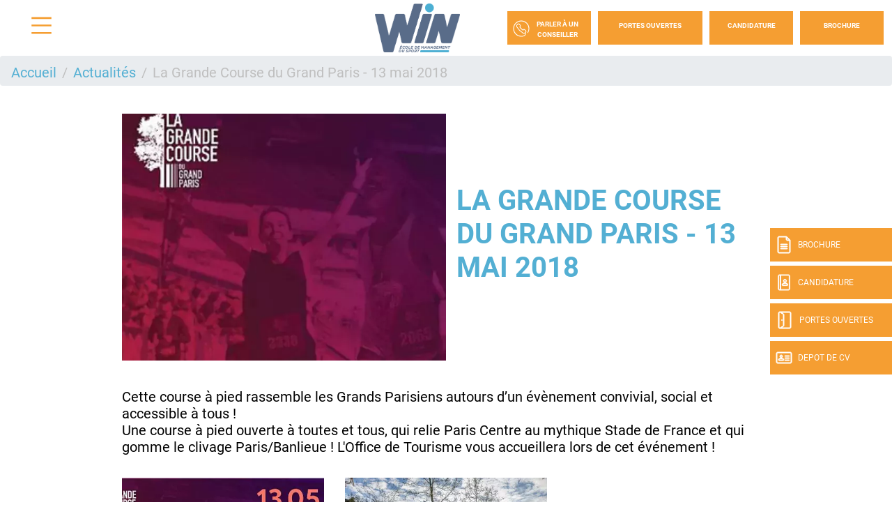

--- FILE ---
content_type: text/html; charset=UTF-8
request_url: https://www.win-sport-school.com/paris/actualite/la-grande-course-du-grand-paris-13-mai-2018
body_size: 10809
content:
<!DOCTYPE html>
<?xml encoding="utf-8" ?><html lang="fr" dir="ltr" prefix="og: https://ogp.me/ns#">
  <head>
    <meta charset="utf-8">
<meta name="description" content="La Grande Course du Grand Paris - 13 mai 2018, actualit&eacute; de l'&eacute;cole Win Paris.">
<link rel="canonical" href="https://www.win-sport-school.com/paris/actualite/la-grande-course-du-grand-paris-13-mai-2018">
<meta property="og:site_name" content="Win">
<meta property="og:url" content="https://www.win-sport-school.com/paris/actualite/la-grande-course-du-grand-paris-13-mai-2018">
<meta property="og:title" content="La Grande Course du Grand Paris - 13 mai 2018 - Actualit&eacute;s Paris">
<meta property="og:description" content="La Grande Course du Grand Paris - 13 mai 2018, actualit&eacute; de l'&eacute;cole Win Paris.">
<meta property="og:image" content="https://www.win-sport-school.com/sites/default/files/2024-10/logo-WIN.png">
<meta name="Generator" content="Drupal 10 (https://www.drupal.org)">
<meta name="MobileOptimized" content="width">
<meta name="HandheldFriendly" content="true">
<meta name="viewport" content="width=device-width, initial-scale=1.0">
<script type="text/javascript">(function(){function i(e){if(!window.frames[e]){if(document.body&&document.body.firstChild){var t=document.body;var n=document.createElement("iframe");n.style.display="none";n.name=e;n.title=e;t.insertBefore(n,t.firstChild)}else{setTimeout(function(){i(e)},5)}}}function e(n,o,r,f,s){function e(e,t,n,i){if(typeof n!=="function"){return}if(!window[o]){window[o]=[]}var a=false;if(s){a=s(e,i,n)}if(!a){window[o].push({command:e,version:t,callback:n,parameter:i})}}e.stub=true;e.stubVersion=2;function t(i){if(!window[n]||window[n].stub!==true){return}if(!i.data){return}var a=typeof i.data==="string";var e;try{e=a?JSON.parse(i.data):i.data}catch(t){return}if(e[r]){var o=e[r];window[n](o.command,o.version,function(e,t){var n={};n[f]={returnValue:e,success:t,callId:o.callId};if(i.source){i.source.postMessage(a?JSON.stringify(n):n,"*")}},o.parameter)}}if(typeof window[n]!=="function"){window[n]=e;if(window.addEventListener){window.addEventListener("message",t,false)}else{window.attachEvent("onmessage",t)}}}e("__tcfapi","__tcfapiBuffer","__tcfapiCall","__tcfapiReturn");i("__tcfapiLocator")})();</script>
<script type="text/javascript">(function(){(function(e,r){var t=document.createElement("link");t.rel="preconnect";t.as="script";var n=document.createElement("link");n.rel="dns-prefetch";n.as="script";var i=document.createElement("script");i.id="spcloader";i.type="text/javascript";i["async"]=true;i.charset="utf-8";var o="https://sdk.privacy-center.org/"+e+"/loader.js?target_type=notice&target="+r;if(window.didomiConfig&&window.didomiConfig.user){var a=window.didomiConfig.user;var c=a.country;var d=a.region;if(c){o=o+"&country="+c;if(d){o=o+"&region="+d}}}t.href="https://sdk.privacy-center.org/";n.href="https://sdk.privacy-center.org/";i.src=o;var s=document.getElementsByTagName("script")[0];s.parentNode.insertBefore(t,s);s.parentNode.insertBefore(n,s);s.parentNode.insertBefore(i,s)})("f5e45378-4fd5-4ce7-8e23-a6659b090828","UmFECyxi")})();</script>
<script>(function(w,d,s,l,i){w[l]=w[l]||[];w[l].push({'gtm.start':
new Date().getTime(),event:'gtm.js'});var f=d.getElementsByTagName(s)[0],
j=d.createElement(s),dl=l!='dataLayer'?'&l='+l:'';j.async=true;j.src=
'https://www.googletagmanager.com/gtm.js?id='+i+dl;f.parentNode.insertBefore(j,f);
})(window,document,'script','dataLayer','GTM-PW7S484');</script>
<meta name="language" content="fr">
<link rel="icon" href="/themes/custom/win/img/favicon.png?v=1" type="image/png">

<script>window.a2a_config=window.a2a_config||{};a2a_config.callbacks=[];a2a_config.overlays=[];a2a_config.templates={};</script>

    <title>La Grande Course du Grand Paris - 13 mai 2018 - Actualit&eacute; Paris - Win</title>
    <meta name="google-site-verification" content="saNFmZSGBIkGqhLQhXx3jkdGn-QL4MsRbnuhfdu_sA4">        <style id="critical-css">@font-face{font-family:"Helvetica Neue LT Std";font-style:normal;font-weight:300;src:url(/themes/custom/eduservice/webfonts/HelveticaNeueLTStd-Lt.woff) format('woff');font-display:swap}@font-face{font-family:"Helvetica Neue LT Std";font-style:italic;font-weight:400;src:url(/themes/custom/eduservice/webfonts/HelveticaNeueLTStd-It.woff) format('woff');font-display:swap}@font-face{font-family:Roboto;font-style:normal;font-weight:100;src:local('Roboto Thin'),local('Roboto-Thin'),url(/themes/custom/eduservice/webfonts/Roboto-Thin.ttf) format('truetype');font-display:swap}@font-face{font-family:Roboto;font-style:italic;font-weight:100;src:local('Roboto Thin Italic'),local('Roboto-ThinItalic'),url(/themes/custom/eduservice/webfonts/Roboto-ThinItalic.ttf) format('truetype');font-display:swap}@font-face{font-family:Roboto;font-style:normal;font-weight:300;src:local('Roboto Light'),local('Roboto-Light'),url(/themes/custom/eduservice/webfonts/Roboto-Light.ttf) format('truetype');font-display:swap}@font-face{font-family:Roboto;font-style:italic;font-weight:300;src:local('Roboto Light Italic'),local('Roboto-LightItalic'),url(/themes/custom/eduservice/webfonts/Roboto-LightItalic.ttf) format('truetype');font-display:swap}@font-face{font-family:Roboto;font-style:normal;font-weight:400;src:local('Roboto Regular'),local('Roboto-Regular'),url(/themes/custom/eduservice/webfonts/Roboto-Regular.ttf) format('truetype');font-display:swap}@font-face{font-family:Roboto;font-style:italic;font-weight:400;src:local('Roboto Italic'),local('Roboto-Italic'),url(/themes/custom/eduservice/webfonts/Roboto-Italic.ttf) format('truetype');font-display:swap}@font-face{font-family:Roboto;font-style:normal;font-weight:500;src:local('Roboto Medium'),local('Roboto-Medium'),url(/themes/custom/eduservice/webfonts/Roboto-Medium.ttf) format('truetype');font-display:swap}@font-face{font-family:Roboto;font-style:italic;font-weight:500;src:local('Roboto Medium Italic'),local('Roboto-MediumItalic'),url(/themes/custom/eduservice/webfonts/Roboto-MediumItalic.ttf) format('truetype');font-display:swap}@font-face{font-family:Roboto;font-style:normal;font-weight:700;src:local('Roboto Bold'),local('Roboto-Bold'),url(/themes/custom/eduservice/webfonts/Roboto-Bold.ttf) format('truetype');font-display:swap}@font-face{font-family:Roboto;font-style:italic;font-weight:700;src:local('Roboto Bold Italic'),local('Roboto-BoldItalic'),url(/themes/custom/eduservice/webfonts/Roboto-BoldItalic.ttf) format('truetype');font-display:swap}@font-face{font-family:Roboto;font-style:normal;font-weight:900;src:local('Roboto Black'),local('Roboto-Black'),url(/themes/custom/eduservice/webfonts/Roboto-Black.ttf) format('truetype');font-display:swap}@font-face{font-family:Roboto;font-style:italic;font-weight:900;src:local('Roboto Black Italic'),local('Roboto-BlackItalic'),url(/themes/custom/eduservice/webfonts/Roboto-BlackItalic.ttf) format('truetype');font-display:swap}h1,ol,p,ul{margin-top:0}h1{margin-bottom:.5rem;font-weight:500;line-height:1.2}@media (min-width:1200px){.d-xl-none{display:none!important}.container{max-width:1600px}}@media (max-width:1360px){#mainNav .navbar-collapse{width:initial}#mainNav .navbar-collapse .form-inline{padding-left:5px}.actu-image .actu-titre h1{font-size:2.5rem}}@media (min-width:992px){#mainNav{border:none}#mainNav .ctnr{padding-left:30px;padding-right:12px}#mainNav .navbar-brand{font-size:1.75em}#h-nav .menu-box .h-nav-it .h-nav-sup-content{display:none!important}}@media (max-width:450px){#mainNav .brand-logo.ov img{height:50px!important;width:auto!important}.custom-header #mainNav .brand-logo.ov{margin-top:0!important}.custom-header #mainNav #tg-menu{margin-bottom:0!important}}.clearfix:after{display:table;clear:both;content:""}.hidden{display:none}.visually-hidden{position:absolute!important;overflow:hidden;clip:rect(1px,1px,1px,1px);width:1px;height:1px;word-wrap:normal}html{font-family:sans-serif;-ms-text-size-adjust:100%;-webkit-text-size-adjust:100%}body{margin:0}a{background-color:transparent}strong{font-weight:700}h1{font-size:2em;margin:.67em 0}img{border:0}h1,h3,h4,ol,p,ul{margin-top:0}ol,p,ul{margin-bottom:1rem}body{text-align:left}article,nav,section{display:block}body{color:#212529}.nav{list-style:none}.navbar-brand{white-space:nowrap}:root{--blue:#007bff;--indigo:#6610f2;--purple:#6f42c1;--pink:#e83e8c;--red:#dc3545;--orange:#fd7e14;--yellow:#ffc107;--green:#28a745;--teal:#20c997;--cyan:#17a2b8;--white:#fff;--gray:#6c757d;--gray-dark:#343a40;--primary:#007bff;--secondary:#6c757d;--success:#28a745;--info:#17a2b8;--warning:#ffc107;--danger:#dc3545;--light:#f8f9fa;--dark:#343a40;--breakpoint-xs:0;--breakpoint-sm:576px;--breakpoint-md:768px;--breakpoint-lg:992px;--breakpoint-xl:1200px;--font-family-sans-serif:-apple-system,BlinkMacSystemFont,"Segoe UI",Roboto,"Helvetica Neue",Arial,"Noto Sans","Liberation Sans",sans-serif,"Apple Color Emoji","Segoe UI Emoji","Segoe UI Symbol","Noto Color Emoji";--font-family-monospace:SFMono-Regular,Menlo,Monaco,Consolas,"Liberation Mono","Courier New",monospace}*,::after,::before{box-sizing:border-box}html{font-family:sans-serif;line-height:1.15;-webkit-text-size-adjust:100%}body{margin:0;font-family:-apple-system,BlinkMacSystemFont,"Segoe UI",Roboto,"Helvetica Neue",Arial,"Noto Sans","Liberation Sans",sans-serif,"Apple Color Emoji","Segoe UI Emoji","Segoe UI Symbol","Noto Color Emoji";font-size:1rem;font-weight:400;line-height:1.5;background-color:#fff}strong{font-weight:bolder}.btn,img{vertical-align:middle}a{color:#007bff;text-decoration:none;background-color:transparent}img{border-style:none}::-webkit-file-upload-button{font:inherit;-webkit-appearance:button}.collapse:not(.show){display:none}.d-none{display:none!important}h1,h3,h4{margin-bottom:.5rem;font-weight:500;line-height:1.2}h1{font-size:2.5rem}h3{font-size:1.75rem}h4{font-size:1.5rem}.btn{font-weight:400}.container,.container-fluid{width:100%;padding-right:15px;padding-left:15px;margin-right:auto;margin-left:auto}.row{display:-ms-flexbox;display:flex;-ms-flex-wrap:wrap;flex-wrap:wrap;margin-right:-15px;margin-left:-15px}.col-md-6{position:relative;width:100%;padding-right:15px;padding-left:15px}.breadcrumb-item.active{color:#6c757d}.form-inline{display:-ms-flexbox;display:flex;-ms-flex-flow:row wrap;flex-flow:row wrap;-ms-flex-align:center;align-items:center}.btn{display:inline-block;color:#212529;text-align:center;background-color:transparent;border:1px solid transparent;padding:.375rem .75rem;font-size:1rem;line-height:1.5;border-radius:.25rem}.main-navbar .btn{color:#fff}.nav,.navbar{-ms-flex-wrap:wrap}.navbar{position:relative}.nav{display:-ms-flexbox;display:flex;flex-wrap:wrap;padding-left:0;margin-bottom:0}.nav-link,.navbar{padding:.5rem 1rem}.nav-link{display:block}.nav-pills .nav-link{background:0 0;border:0;border-radius:.25rem}.navbar{display:-ms-flexbox;display:flex;flex-wrap:wrap;-ms-flex-align:center;align-items:center;-ms-flex-pack:justify;justify-content:space-between}.navbar .container-fluid{display:-ms-flexbox;display:flex;-ms-flex-wrap:wrap;flex-wrap:wrap;-ms-flex-align:center;align-items:center;-ms-flex-pack:justify;justify-content:space-between}.navbar-brand{display:inline-block;padding-top:.3125rem;padding-bottom:.3125rem;margin-right:1rem;font-size:1.25rem;line-height:inherit}.breadcrumb{display:-ms-flexbox}.navbar-collapse{-ms-flex-preferred-size:100%;flex-basis:100%;-ms-flex-positive:1;flex-grow:1;-ms-flex-align:center;align-items:center}@media (max-width:991px){.navbar-expand-lg>.container-fluid{padding-right:0;padding-left:0}}.breadcrumb{margin-bottom:1rem}.breadcrumb{border-radius:.25rem;list-style:none}.breadcrumb{display:flex;-ms-flex-wrap:wrap;flex-wrap:wrap;padding:.75rem 1rem;background-color:#e9ecef}.breadcrumb-item+.breadcrumb-item{padding-left:.5rem}.breadcrumb-item+.breadcrumb-item::before{float:left;padding-right:.5rem;color:#6c757d;content:"/"}.clearfix::after{display:block;clear:both;content:""}.rounded-0{border-radius:0!important}.fixed-bottom,.fixed-top{position:fixed;z-index:1030;right:0;left:0}.fixed-top{top:0}.fixed-bottom{bottom:0}.ml-auto{margin-left:auto!important}@media (min-width:576px){.container{max-width:540px}}@media (min-width:768px){.container{max-width:720px}.col-md-6{-ms-flex:0 0 50%;flex:0 0 50%;max-width:50%}.d-md-none{display:none!important}}@media (min-width:992px){.container{max-width:960px}.navbar-expand-lg{-ms-flex-flow:row nowrap;flex-flow:row nowrap;-ms-flex-pack:start;justify-content:flex-start}.navbar-expand-lg>.container-fluid{-ms-flex-wrap:nowrap;flex-wrap:nowrap}.navbar-expand-lg .navbar-collapse{display:-ms-flexbox!important;display:flex!important;-ms-flex-preferred-size:auto;flex-basis:auto}.d-lg-none{display:none!important}}@media (min-width:1200px){.d-xl-none{display:none!important}.container{max-width:1600px}}a{color:#3badef}body{font-family:Roboto,sans-serif;line-height:normal;overflow-x:hidden;padding-top:132px}h1{font-size:2.5rem;font-weight:700;color:#2e1c43;text-transform:uppercase}h3,h4{font-size:1.5rem;font-weight:700;color:#3badef;text-transform:uppercase}li,p{font-size:1.25rem;color:#2e1c43}section img:not([src*=".png"]):not([src*=".svg"]){background-color:#f4f4f4}body{padding-top:80px!important}.custom-header,.path-node{padding-top:80px}#mainNav{padding:12px 0 13px;height:80px;z-index:21}nav#mainNav{background:#fff!important}#mainNav{background-color:#fff!important}.pt-30{padding-top:10px!important}.btn{text-transform:uppercase!important;border-radius:0!important}.lg-btn{width:150px!important}.icon.icon-40px::before{width:40px;height:40px;background-size:40px}.icon-jpo::before{content:"";background:url(/themes/custom/eduservice/img/jpo.svg);display:inline-block;width:26px;height:26px;background-size:26px 26px}.icon-candidature-copy::before{content:"";background:url(/themes/custom/eduservice/img/candidature-copy.svg);display:inline-block;width:24px;height:24px;background-size:24px 24px}.icon-doc::before{content:"";background:url(/themes/custom/eduservice/img/doc.svg);display:inline-block;width:24px;height:26px;background-size:24px 26px}.icon-identity::before{content:"";background:url(/themes/custom/eduservice/img/identity.svg);display:inline-block;width:24px;height:24px;background-size:24px 24px}.icon-call::before{background-image:url(/themes/custom/eduservice/img/call.svg)}.icon-menu::before{content:url(/themes/custom/eduservice/img/menu.svg);display:inline-block}#mainNav #tg-menu{margin-right:0}#mainNav .ctnr{padding-right:12px;padding-left:30px;height:inherit}#mainNav .navbar-brand span.icon-menu::before{content:"";width:29px;height:25px;display:block;background:url(/themes/custom/eduservice/img/menu.svg) no-repeat;background-size:29px 25px}#mainNav .brand-logo.ov{display:block}#mainNav .brand-logo.ov img{height:100px;width:auto}#mainNav .navbar-collapse{margin-left:auto;flex-grow:0;width:55%}.support-btns{display:flex;justify-content:end;text-transform:uppercase}.support-btns a:not(:first-child){padding-left:15px!important}.support-btns a{padding:15px 0!important;margin:0!important}.nav-support{text-align:center;color:#fff;position:fixed;top:0;right:0;left:0;z-index:20}.nav-support div.b{width:40px;height:48px;position:absolute;top:327px;right:0;display:flex;align-items:center;text-transform:uppercase;background:#3badef;margin-bottom:6px;color:#fff;z-index:1}.nav-support div.b .title{display:none;font-size:12px}.nav-support a:nth-child(2) div.b{top:381px}.nav-support a:nth-child(3) div.b{top:435px}.nav-support a:nth-child(4) div.b{top:489px}.nav-support .nav-icon{height:100%;display:flex;align-items:center;justify-content:center;padding-left:8px;padding-right:8px}.nav-support a:last-child{margin-bottom:0}@media (max-width:767px){.container .actu-image .actu-titre{position:absolute;bottom:0;background:rgba(255,255,255,.85);width:96%;height:70px}.actu-image .actu-titre h1{font-size:16px!important}}#s-close{position:absolute;top:31px;left:33px;text-decoration:none;color:#fff}#s-close::after{content:"";width:23px;height:22px;display:block;background:url(/themes/custom/eduservice/img/close.svg) no-repeat;background-size:23px 22px}.main-navbar a.btn{font-family:Roboto,sans-serif;font-size:14px;font-weight:700;text-transform:uppercase;margin-right:11px;height:48px;padding-top:13px;padding-bottom:16px;width:140px;background-color:#3badef;border:none}.main-navbar a.btn:last-child{margin-right:0}.main-navbar .form-inline a:first-child{width:171px;padding-right:9px;padding-left:8px;background-color:#fff;display:flex;justify-content:space-around;align-items:center;padding-top:20px}@media (max-width:1560px){.main-navbar a.btn{font-size:10px;width:120px}.main-navbar .form-inline a:first-child{width:120px}}.footer-cta{width:100%;background:#000;height:60px;flex-wrap:nowrap;justify-content:space-evenly;align-items:center;text-align:center;z-index:21;border-right:6px solid transparent;border-left:6px solid transparent;border-bottom:6px solid transparent;padding-top:.4rem}.footer-cta li{display:flex;width:100%;margin-right:6px;height:100%;align-items:center;justify-content:center;background:#3badef;border-right:1px solid #bcbcbc}.icon{display:inline-block;font-style:normal;font-variant:normal;text-rendering:auto;line-height:1;vertical-align:inherit}.icon::before{content:'';display:inline-block;background-repeat:no-repeat;background-size:contain;background-position:center}.footer-cta li:last-child{border-right:none;margin-right:0}@media (max-width:557px){.footer-cta a{font-size:1rem!important;padding:.5rem}}.footer-cta{display:none;width:100%;background:#3badef;position:fixed;bottom:0;height:60px}.footer-cta a{display:flex;align-items:center;justify-content:center;font-size:1.8rem;color:#fff}.open-cta .nav-support div.b .title{display:inline-block;font-size:12px}.open-cta .nav-support div.b{width:175px}.open-cta .nav-support .nav-icon{border-right:none;padding-right:8px}.article_content a{color:#3badef}.article_content h3,.article_content h4{margin:0 0 1rem;width:100%}.article_content ul li{list-style:none}.article_content ul li::before{content:"";display:inline-block;background:url(/themes/custom/eduservice/img/bglist.svg);width:16px;height:15px;background-size:16px 15px;margin-right:.5rem}.actu-header{margin-top:2.5rem;margin-bottom:2.5rem}.actu-header .actu-image img{max-width:100%;background-color:#f4f4f4;display:block;height:auto}.actu-header .actu-titre{display:flex;align-items:center}.actu-header .actu-titre h1{font-size:4rem;color:#3badef}@media (max-width:1360px){#mainNav .navbar-collapse{width:initial}#mainNav .navbar-collapse .form-inline{padding-left:5px}.actu-image .actu-titre h1{font-size:2.5rem}}@media (max-width:991px){body{padding-top:80px!important}h1{font-size:2rem!important}#mainNav{padding:5px 15px!important}#mainNav .brand-logo.ov{margin-top:0!important}#mainNav .brand-logo.ov img{max-height:70px;width:auto}#mainNav #tg-menu{padding:15px 0;margin:0!important}#mainNav .ctnr{padding-left:12px}#mainNav .navbar-brand{padding:0}#mainNav .navbar-brand span.icon-menu::before{width:40px;height:40px;background-size:40px 40px}#s-close::after{width:30px;height:30px;background-size:30px 30px}.nav-support{display:none}.footer-cta{display:flex!important}.actu-header .actu-image{margin-bottom:1rem}.actu-header .actu-titre{padding:20px 10px}}.container:not(.no-change){max-width:1285px}@media (max-width:1570px){.container:not(.no-change){max-width:75%}}@media (max-width:990px){.container:not(.no-change){max-width:720px}}#h-nav{position:fixed;z-index:1100;top:0;left:0;width:100%;height:100%;background-color:#3badef;color:#fff;display:none}#h-nav .menu-box{display:flex;height:inherit}#h-nav .menu-box .h-nav-it,#h-nav .menu-box .h-nav-sup,#h-nav .menu-box .h-nav-sup-sup{flex:50%;scrollbar-width:none}#h-nav .menu-box .h-nav-it{flex:35%;padding-top:3rem}#h-nav .menu-box .h-nav-sup{flex:65%;padding:0}#h-nav .menu-box .h-nav-it{padding:3rem 0 3rem 7rem;background-color:rgba(0,0,0,.05)}#h-nav .menu-box .h-nav-it .nav-lnk{padding:1.5rem 0}#h-nav .menu-box .h-nav-it .h-nav-sup-content,#h-nav .menu-box .h-nav-it::-webkit-scrollbar,#h-nav .menu-box .h-nav-sup-sup,#h-nav .menu-box .h-nav-sup-sup::-webkit-scrollbar,#h-nav .menu-box .h-nav-sup::-webkit-scrollbar{display:none}#h-nav .menu-box .h-nav-sup-sup{padding-top:7rem;background-color:rgba(255,255,255,.17)}#h-nav .menu-box .nav-lnk{display:block;font-size:24px;color:#fff;text-decoration:none;text-transform:uppercase;border-bottom:2px solid transparent;opacity:.45}#h-nav .menu-box .nav-lnk{border:none;font-size:24px;padding:1.5rem 0;padding-right:1rem!important}.custom-header #h-nav{background-color:#3e72a7}#h-nav .menu-box .h-nav-it ul>li{padding:0 0 0 3rem!important}#h-nav .menu-box .h-nav-it ul>li>a{padding:1rem 0;display:inline-block}#h-nav .menu-box .nav-lnk{opacity:1}@media (max-width:991px){#h-nav .menu-box{flex-direction:column;overflow-x:scroll}#h-nav .menu-box .h-nav-it{padding:70px 0 2rem}#h-nav .menu-box .h-nav-it .h-nav-sup-content{background:#3badef}#h-nav .menu-box .h-nav-it .h-nav-sup-content ul{list-style-image:url(/themes/custom/eduservice/img/arrow-right.svg);padding-left:0;margin-bottom:0;line-height:1.67;list-style-position:inside}#h-nav .menu-box .h-nav-it .h-nav-sup-content ul a{color:var(--white);text-decoration:none}#h-nav .menu-box .h-nav-it .nav-lnk{padding-left:3rem}#h-nav .menu-box .h-nav-sup,#h-nav .menu-box .h-nav-sup-sup{display:none}#h-nav .menu-box .h-nav-it .h-nav-sup-content{background:#3e72a7;padding-top:1rem;padding-bottom:2rem}#h-nav .menu-box .h-nav-it,#h-nav .menu-box .h-nav-sup{padding-left:0}#h-nav .menu-box .h-nav-it ul>li>a{padding:0;display:inline}#h-nav .menu-box .h-nav-it ul>li{padding-top:.5rem!important;padding-bottom:.5rem!important}#h-nav .menu-box .h-nav-sup-content ul li a,#h-nav .menu-box .nav-lnk{opacity:1!important}}@media (min-width:992px){#mainNav{border:none}#mainNav .ctnr{padding-left:30px;padding-right:12px}#mainNav .navbar-brand{font-size:1.75em}#h-nav .menu-box .h-nav-it .h-nav-sup-content{display:none!important}}@media (max-width:500px){#h-nav .menu-box .h-nav-it .h-nav-sup-content ul li{padding-top:0}#h-nav .menu-box .h-nav-it .h-nav-sup-content ul a{font-size:18px}}.container .actu-image{display:flex;flex:1;max-width:100%}.breadcrumb{padding-bottom:.5em}.breadcrumb li{display:inline;margin:0;padding:0;list-style-type:none}.breadcrumb li::before{content:" \BB "}.breadcrumb li:first-child::before{content:none}.breadcrumb{font-size:.929em}html{overflow-x:hidden}h3,h4{color:#53afd3}#h-nav .menu-box .h-nav-it{background-color:rgba(0,0,0,.05)}#h-nav .menu-box .h-nav-it a{font-family:'Helvetica Neue LT Std',Roboto,sans-serif;font-weight:300}#mainNav .navbar-brand span.icon-menu:before{background-image:url(/themes/custom/win/img/menu.svg)}.custom-header #mainNav .navbar-collapse{min-width:59%!important}.custom-header #mainNav .navbar-collapse .brand-logo{text-align:center}.custom-header #mainNav .navbar-collapse .brand-logo img{height:70px!important;width:auto!important}@media (max-width:450px){#mainNav .brand-logo.ov img{height:50px!important;width:auto!important}}.custom-header .navbar .navbar-collapse form.form-inline{padding-left:10px!important}.custom-header .navbar .navbar-collapse form a{background-color:#f59e32;color:#fff;margin-right:10px}.icon-call::before{background-image:url(/themes/custom/win/img/call.svg)}.btn .icon-call::before{content:url(/themes/custom/eduservice/img/call.svg)!important;background-image:none!important}.main-navbar a.btn:last-child{margin-right:0!important}.custom-header .nav-support .b{background-color:#f59e32}.custom-header .region-content .block-system .breadcrumb li.active{color:#bfbfbf}.custom-header .region-content .block-system .breadcrumb li a{color:#53afd3!important;text-decoration:none!important}.breadcrumb-item+.breadcrumb-item::before{color:#bfbfbf!important}.custom-header .region-content .actu-header .actu-titre h1{color:#000}.footer-cta{background:#f59e32}.footer-cta li{background:#f59e32}li,p{color:#000}.article_content ul li:before{width:10px;height:10px;background:#f59e32;border-radius:5px;margin-bottom:1px}.article_content h3,.article_content h4{color:#919191!important}.node--type-article h1{color:#53afd3!important}.node--type-article h3{color:#f59e32!important}.node--type-article .region-content a{color:#f59e32!important}.node--type-article .region-content p a{text-decoration:underline}.node--type-article .contextual-region ul{list-style:none!important}.node--type-article .contextual-region ul li:before{width:10px;height:10px;background:#f59e32;border-radius:5px;margin-bottom:1px;content:'';display:inline-block;margin-right:.5rem}.custom-header #h-nav{background-color:#53afd3}@media (max-width:991px){#h-nav .menu-box .h-nav-it .h-nav-sup-content{background:#53afd3}}
</style>
<link rel="stylesheet" href="/sites/default/files/css/css_9jtyI99J_MXE1GL3lBZI3SzDCkQlWuenaq4E1kbtAVE.css?delta=0&amp;language=fr&amp;theme=win&amp;include=eJxdjVEKAjEMBS9U7ZGWlzaWQptIklXq6V3QBfFvHsPwUGsoZGV84XozlUikGh6G-0Yw65rJGLXYPimVAfeVCc4nT3ZHYz-3aD2cGh9kE6O_OHHdne3RC-c2lDAuHmt0aT9mK7DgPNEl-fLg-bl5dvmL3lY7SEQ" media="print" onload="this.media='all'"><noscript><link rel="stylesheet" href="/sites/default/files/css/css_9jtyI99J_MXE1GL3lBZI3SzDCkQlWuenaq4E1kbtAVE.css?delta=0&amp;language=fr&amp;theme=win&amp;include=eJxdjVEKAjEMBS9U7ZGWlzaWQptIklXq6V3QBfFvHsPwUGsoZGV84XozlUikGh6G-0Yw65rJGLXYPimVAfeVCc4nT3ZHYz-3aD2cGh9kE6O_OHHdne3RC-c2lDAuHmt0aT9mK7DgPNEl-fLg-bl5dvmL3lY7SEQ"></noscript>
<noscript><link rel="stylesheet" href="/sites/default/files/css/css_9jtyI99J_MXE1GL3lBZI3SzDCkQlWuenaq4E1kbtAVE.css?delta=0&amp;language=fr&amp;theme=win&amp;include=eJxdjVEKAjEMBS9U7ZGWlzaWQptIklXq6V3QBfFvHsPwUGsoZGV84XozlUikGh6G-0Yw65rJGLXYPimVAfeVCc4nT3ZHYz-3aD2cGh9kE6O_OHHdne3RC-c2lDAuHmt0aT9mK7DgPNEl-fLg-bl5dvmL3lY7SEQ" media="print" onload="this.media='all'"><noscript><link rel="stylesheet" href="/sites/default/files/css/css_9jtyI99J_MXE1GL3lBZI3SzDCkQlWuenaq4E1kbtAVE.css?delta=0&amp;language=fr&amp;theme=win&amp;include=eJxdjVEKAjEMBS9U7ZGWlzaWQptIklXq6V3QBfFvHsPwUGsoZGV84XozlUikGh6G-0Yw65rJGLXYPimVAfeVCc4nT3ZHYz-3aD2cGh9kE6O_OHHdne3RC-c2lDAuHmt0aT9mK7DgPNEl-fLg-bl5dvmL3lY7SEQ"></noscript>
</noscript><link rel="stylesheet" href="/sites/default/files/css/css_CTMvZXVdEclmrY2INcH29XwAJd7ewpS0VKZiYeapAak.css?delta=1&amp;language=fr&amp;theme=win&amp;include=eJxdjVEKAjEMBS9U7ZGWlzaWQptIklXq6V3QBfFvHsPwUGsoZGV84XozlUikGh6G-0Yw65rJGLXYPimVAfeVCc4nT3ZHYz-3aD2cGh9kE6O_OHHdne3RC-c2lDAuHmt0aT9mK7DgPNEl-fLg-bl5dvmL3lY7SEQ" media="print" onload="this.media='all'"><noscript><link rel="stylesheet" href="/sites/default/files/css/css_CTMvZXVdEclmrY2INcH29XwAJd7ewpS0VKZiYeapAak.css?delta=1&amp;language=fr&amp;theme=win&amp;include=eJxdjVEKAjEMBS9U7ZGWlzaWQptIklXq6V3QBfFvHsPwUGsoZGV84XozlUikGh6G-0Yw65rJGLXYPimVAfeVCc4nT3ZHYz-3aD2cGh9kE6O_OHHdne3RC-c2lDAuHmt0aT9mK7DgPNEl-fLg-bl5dvmL3lY7SEQ"></noscript>
<noscript><link rel="stylesheet" href="/sites/default/files/css/css_CTMvZXVdEclmrY2INcH29XwAJd7ewpS0VKZiYeapAak.css?delta=1&amp;language=fr&amp;theme=win&amp;include=eJxdjVEKAjEMBS9U7ZGWlzaWQptIklXq6V3QBfFvHsPwUGsoZGV84XozlUikGh6G-0Yw65rJGLXYPimVAfeVCc4nT3ZHYz-3aD2cGh9kE6O_OHHdne3RC-c2lDAuHmt0aT9mK7DgPNEl-fLg-bl5dvmL3lY7SEQ" media="print" onload="this.media='all'"><noscript><link rel="stylesheet" href="/sites/default/files/css/css_CTMvZXVdEclmrY2INcH29XwAJd7ewpS0VKZiYeapAak.css?delta=1&amp;language=fr&amp;theme=win&amp;include=eJxdjVEKAjEMBS9U7ZGWlzaWQptIklXq6V3QBfFvHsPwUGsoZGV84XozlUikGh6G-0Yw65rJGLXYPimVAfeVCc4nT3ZHYz-3aD2cGh9kE6O_OHHdne3RC-c2lDAuHmt0aT9mK7DgPNEl-fLg-bl5dvmL3lY7SEQ"></noscript>
</noscript>
    
  </head>
  <body class="open-cta custom-header path-node node--type-article">
    <a href="#main-content" class="visually-hidden focusable skip-link">
      Aller au contenu principal
    </a>
    <noscript><iframe src="https://www.googletagmanager.com/ns.html?id=GTM-PW7S484" height="0" width="0" style="display:none;visibility:hidden"></iframe></noscript>
<script></script>

      <div class="dialog-off-canvas-main-canvas" data-off-canvas-main-canvas>
    	
<link rel="preload" href="/themes/custom/eduservice/webfonts/HelveticaNeueLTStd-BdCn.woff" as="font" type="font/woff" crossorigin>
<link rel="preload" href="/themes/custom/eduservice/webfonts/HelveticaNeueLTStd-Cn.woff" as="font" type="font/woff" crossorigin>
<link rel="preload" href="/themes/custom/eduservice/webfonts/HelveticaNeueLTStd-It.woff" as="font" type="font/woff" crossorigin>
<link rel="preload" href="/themes/custom/eduservice/webfonts/HelveticaNeueLTStd-Lt.woff" as="font" type="font/woff" crossorigin>
<link rel="preload" href="/themes/custom/eduservice/webfonts/HelveticaNeueLTStd-LtCn.woff" as="font" type="font/woff" crossorigin>

<link rel="preload" href="/themes/custom/eduservice/webfonts/Roboto-Black.ttf" as="font" type="font/ttf" crossorigin>
<link rel="preload" href="/themes/custom/eduservice/webfonts/Roboto-Bold.ttf" as="font" type="font/ttf" crossorigin>
<link rel="preload" href="/themes/custom/eduservice/webfonts/Roboto-Italic.ttf" as="font" type="font/ttf" crossorigin>
<link rel="preload" href="/themes/custom/eduservice/webfonts/Roboto-Light.ttf" as="font" type="font/ttf" crossorigin>
<link rel="preload" href="/themes/custom/eduservice/webfonts/Roboto-Medium.ttf" as="font" type="font/ttf" crossorigin>
<link rel="preload" href="/themes/custom/eduservice/webfonts/Roboto-Regular.ttf" as="font" type="font/ttf" crossorigin>
<link rel="preload" href="/themes/custom/eduservice/webfonts/Roboto-Thin.ttf" as="font" type="font/ttf" crossorigin>
<nav class="navbar navbar-expand-lg fixed-top bg-custom" id="mainNav">
	<div class="container-fluid ctnr">
		<a title="Win" href="https://www.win-sport-school.com/" class="brand-logo ov d-md-none d-xl-none d-lg-none">
			<img fetchpriority="high" src="https://www.win-sport-school.com/sites/default/files/2024-10/logo-WIN.png" height="80" alt="Logo Win">
		</a>

				<div class="support-btns">
							<a class="navbar-brand d-md-none d-xl-none d-lg-none" title="Parler &agrave; un conseiller" href="/etre-appele">
					<span class="icon icon-call icon-40px"></span>
				</a>
						<a class="navbar-brand" title="Menu" href="#" id="tg-menu">
				<span class="icon icon-menu icon-40px"></span>
			</a>
		</div>

		
				
		<nav id="h-nav">
			<div class="menu-box">
				<div class="h-nav-it" role="navigation">
											<a href="#" class="nav-lnk  has-sub-nav" title="">&Eacute;COLES</a>
													<div class="h-nav-sup-content">

																
								<ul class="ecoles-menu">
																														<li style="padding-top:20px;">
												<a href="/toutes-les-ecoles" title="">Toutes nos &eacute;coles</a>
											</li>
																																								<li style="padding-top:20px;">
												<a href="/ecole-sport-albertville" title="">Albertville</a>
											</li>
																																								<li style="padding-top:20px;">
												<a href="/ecole-sport-angers" title="">Angers</a>
											</li>
																																								<li style="padding-top:20px;">
												<a href="/ecole-sport-annecy" title="">Annecy</a>
											</li>
																																								<li style="padding-top:20px;">
												<a href="/ecole-sport-bayonne" title="">Bayonne</a>
											</li>
																																								<li style="padding-top:20px;">
												<a href="/ecole-sport-bordeaux" title="">Bordeaux</a>
											</li>
																																								<li style="padding-top:20px;">
												<a href="/ecole-sport-caen" title="">Caen</a>
											</li>
																																								<li style="padding-top:20px;">
												<a href="/ecole-sport-chambery" title="">Chamb&eacute;ry</a>
											</li>
																																								<li style="padding-top:20px;">
												<a href="/ecole-sport-geneve" title="">Gen&egrave;ve</a>
											</li>
																																								<li style="padding-top:20px;">
												<a href="/ecole-sport-laval" title="">Laval</a>
											</li>
																																								<li style="padding-top:20px;">
												<a href="/ecole-sport-lille" title="">Lille</a>
											</li>
																																								<li style="padding-top:20px;">
												<a href="/ecole-sport-lyon" title="">Lyon</a>
											</li>
																																								<li style="padding-top:20px;">
												<a href="/ecole-sport-madrid" title="">Madrid</a>
											</li>
																																								<li style="padding-top:20px;">
												<a href="/ecole-sport-marseille" title="">Marseille </a>
											</li>
																																								<li style="padding-top:20px;">
												<a href="/ecole-sport-melun" title="">Melun</a>
											</li>
																																								<li style="padding-top:20px;">
												<a href="/ecole-sport-montpellier" title="">Montpellier</a>
											</li>
																																								<li style="padding-top:20px;">
												<a href="/ecole-sport-nancy" title="">Nancy</a>
											</li>
																																								<li style="padding-top:20px;">
												<a href="/ecole-sport-nantes" title="">Nantes</a>
											</li>
																																								<li style="padding-top:20px;">
												<a href="/ecole-sport-nice" title="">Nice</a>
											</li>
																																								<li style="padding-top:20px;">
												<a href="/ecole-sport-paris" title="">Paris</a>
											</li>
																																								<li style="padding-top:20px;">
												<a href="/ecole-sport-reims" title="">Reims</a>
											</li>
																																								<li style="padding-top:20px;">
												<a href="/ecole-sport-rennes" title="">Rennes</a>
											</li>
																																								<li style="padding-top:20px;">
												<a href="/ecole-sport-strasbourg" title="">Strasbourg</a>
											</li>
																																								<li style="padding-top:20px;">
												<a href="/ecole-sport-toulouse" title="">Toulouse</a>
											</li>
																																								<li style="padding-top:20px;">
												<a href="/ecole-sport-tours" title="">Tours</a>
											</li>
																																								<li style="padding-top:20px;">
												<a href="/ecole-sport-vannes" title="">Vannes</a>
											</li>
																											</ul>
							</div>
																	<a href="#" class="nav-lnk  has-sub-nav" title="">FORMATIONS</a>
													<div class="h-nav-sup-content">

																
								<ul class="">
																														<li style="padding-top:20px;">
												<a href="/schema-des-etudes-win" title="">Sch&eacute;ma des &eacute;tudes WIN</a>
											</li>
																																								<li style="padding-top:20px;">
												<a href="/formation/bachelor-management-du-sport" title="">Bachelor Management du Sport</a>
											</li>
																																								<li style="padding-top:20px;">
												<a href="/formation/bachelor-responsable-evenementiel-sportif" title="">Bachelor Marketing et &Eacute;v&eacute;nementiel Sportif</a>
											</li>
																																								<li style="padding-top:20px;">
												<a href="/formation/bachelor-responsable-commercial-marketing-sportif" title="">Bachelor Sport Business et D&eacute;veloppement Commercial</a>
											</li>
																																								<li style="padding-top:20px;">
												<a href="/formation/bachelor-sport-business-unit" title="">Bachelor Management du Sport et Gestion des Organisations</a>
											</li>
																																								<li style="padding-top:20px;">
												<a href="/formation/mba-management-du-sport-et-entrepreneuriat" title="">MBA Management du Sport et Entrepreneuriat</a>
											</li>
																																								<li style="padding-top:20px;">
												<a href="/formation/mba-evenementiel-sportif" title="">MBA &Eacute;v&eacute;nementiel Sportif et Strat&eacute;gie Digitale</a>
											</li>
																																								<li style="padding-top:20px;">
												<a href="/formation/mba-marketing-sportif" title="">MBA Business Development et Marketing Sportif </a>
											</li>
																											</ul>
							</div>
																	<a href="/alternance-sport" class="nav-lnk  " title="">Offres stage et alternance</a>
																	<a href="#" class="nav-lnk  has-sub-nav" title="">Admission</a>
													<div class="h-nav-sup-content">

																
								<ul class="">
																														<li style="padding-top:20px;">
												<a href="/admission-hors-parcoursup-0" title="">Admission Hors Parcoursup</a>
											</li>
																																								<li style="padding-top:20px;">
												<a href="/condition-admission" title="">Admission Post-Bac</a>
											</li>
																																								<li style="padding-top:20px;">
												<a href="/admission-parallele" title="">Admission Parall&egrave;le</a>
											</li>
																																								<li style="padding-top:20px;">
												<a href="/formation-alternance" title="">Se former en initial et alternance</a>
											</li>
																																								<li style="padding-top:20px;">
												<a href="/financer-ses-etudes-de-sport" title="">Financez vos &eacute;tudes </a>
											</li>
																											</ul>
							</div>
																	<a href="#" class="nav-lnk  has-sub-nav" title="">WIN</a>
													<div class="h-nav-sup-content">

																
								<ul class="">
																														<li style="padding-top:20px;">
												<a href="/sport-management-school" title="">L'&eacute;cole de management du sport </a>
											</li>
																																								<li style="padding-top:20px;">
												<a href="/formation-distance-e-learning" title="">Le rythme sport &eacute;tudes</a>
											</li>
																																								<li style="padding-top:20px;">
												<a href="/developpez-votre-profil-linternational" title="">D&eacute;velopper votre profil &agrave; l'international</a>
											</li>
																																								<li style="padding-top:20px;">
												<a href="/formation-professionnelle-en-ligne" title="">Nos formations professionnelles en ligne </a>
											</li>
																																								<li style="padding-top:20px;">
												<a href="https://www.win-sport-school.com/des-diplomes-porteurs-demploi-de-bac3-bac5" title="">Nos titres et dipl&ocirc;mes du sport business</a>
											</li>
																																								<li style="padding-top:20px;">
												<a href="/le-groupe-eduservices-0" title="">Le Groupe Eduservices</a>
											</li>
																																								<li style="padding-top:20px;">
												<a href="/avis-temoignages" title="">T&eacute;moignages d'&eacute;tudiants</a>
											</li>
																											</ul>
							</div>
																	<a href="#" class="nav-lnk  has-sub-nav" title="">M&eacute;tiers</a>
													<div class="h-nav-sup-content">

																
								<ul class="">
																														<li style="padding-top:20px;">
												<a href="/metiers" title="">Tous les m&eacute;tiers</a>
											</li>
																																								<li style="padding-top:20px;">
												<a href="/metiers-sport" title="">Les m&eacute;tiers du sport</a>
											</li>
																																								<li style="padding-top:20px;">
												<a href="/formation-commerce-marketing-sport" title="">Les m&eacute;tiers du commerce et marketing</a>
											</li>
																																								<li style="padding-top:20px;">
												<a href="/formation-evenementiel-sportif" title="">Les m&eacute;tiers en &eacute;v&egrave;nementiel sportif </a>
											</li>
																																								<li style="padding-top:20px;">
												<a href="/formation-equipementier-sport" title="">Les m&eacute;tiers chez les &eacute;quipementiers</a>
											</li>
																																								<li style="padding-top:20px;">
												<a href="/formation-structure-sportive" title="">Les m&eacute;tiers en structures sportives</a>
											</li>
																																								<li style="padding-top:20px;">
												<a href="/formation-esport" title="">Les m&eacute;tiers du esport </a>
											</li>
																											</ul>
							</div>
																	<a href="#" class="nav-lnk  has-sub-nav" title="">Espace entreprise</a>
													<div class="h-nav-sup-content">

																
								<ul class="">
																														<li style="padding-top:20px;">
												<a href="/accueillir-un-etudiant-en-alternance" title="">Recruter en alternance</a>
											</li>
																																								<li style="padding-top:20px;">
												<a href="/la-formation-vae-validation-des-acquis-de-lexperience" title="">VAE</a>
											</li>
																											</ul>
							</div>
															</div>

				<div class="h-nav-sup" role="navigation"></div>
				<div class="h-nav-sup-sup" role="navigation"></div>
			</div>
			<a href="#" id="s-close" title="Fermer"></a>
		</nav>

		<div class="collapse navbar-collapse main-navbar" id="navbarResponsive">
			<a title="Win" href="https://www.win-sport-school.com/" class="brand-logo ov">
				<img fetchpriority="high" src="https://www.win-sport-school.com/sites/default/files/2024-10/logo-WIN.png" height="80" alt="Logo Win">
			</a>
			<form class="form-inline ml-auto ">
									<a class="btn rounded-0" title="Parler &agrave; un conseiller" href="/etre-appele">
						<span class="icon icon-call"></span>
						<span>Parler &agrave; un conseiller</span>
					</a>
								<a class="btn rounded-0 lg-btn" href="/inscription-aux-jpo-et-sessions-dadmissions">Portes Ouvertes</a>
				<a class="btn rounded-0" href="/dossier-de-candidature">Candidature</a>
				<a class="btn rounded-0" href="/demande-de-documentation">Brochure</a>
			</form>
		</div>

	</div>
</nav>
	<div class="nav-support pt-30">
								<a href="/demande-de-documentation">
				<div class="b">
					<span class="nav-icon icon-doc"></span>
					<span class="title">Brochure</span>
				</div>
			</a>
								<a href="/dossier-de-candidature">
				<div class="b">
					<span class="nav-icon icon-candidature-copy"></span>
					<span class="title">Candidature</span>
				</div>
			</a>
								<a href="/inscription-aux-jpo-et-sessions-dadmissions">
				<div class="b">
					<span class="nav-icon icon-jpo"></span>
					<span class="title">Portes Ouvertes</span>
				</div>
			</a>
								<a href="/depot-de-cv">
				<div class="b">
					<span class="nav-icon  icon-identity"></span>
					<span class="title">Depot de CV</span>
				</div>
			</a>
			</div>

	

  <section class="region region-content">
    <div data-drupal-messages-fallback class="hidden"></div><div id="block-win-content" class="block block-system block-system-main-block">
  
    
      <div class="content">
      



<div class="block block-system block-system-breadcrumb-block">
  
    
      <div class="content">
      

  <nav role="navigation" aria-label="breadcrumb">
    <ol class="breadcrumb">
                  <li class="breadcrumb-item">
          <a href="/">Accueil</a>
        </li>
                        <li class="breadcrumb-item">
          <a href="/toute-lactualite">Actualit&eacute;s</a>
        </li>
                        <li class="breadcrumb-item active">
          La Grande Course du Grand Paris - 13 mai 2018
        </li>
              </ol>
  </nav>

    </div>
  </div>


<div class="container">
	<div class="row actu-header">
		<div class="actu-image col-md-6">
							
            <div class="field field--name-field-vignette field--type-entity-reference field--label-hidden field__item">  <img loading="lazy" src="/sites/default/files/styles/actu_detail/public/inline-images/grande-course-paris-win.jpg.webp?itok=kF6vUi2E" width="616" height="469" alt="grande-course-grand-paris-0" class="image-style-actu-detail">


</div>
      
						<div class="actu-titre col-md-6">
				<h1>La Grande Course du Grand Paris - 13 mai 2018</h1>
			</div>
		</div>
	</div>
</div>

<article class="container article_content actualite-content">
	<div class="contextual-region">
		
		
            <div class="clearfix text-formatted field field--name-body field--type-text-with-summary field--label-hidden field__item"><p>Cette course &agrave; pied rassemble les Grands Parisiens autours d&rsquo;un &eacute;v&egrave;nement convivial, social et accessible &agrave; tous !<br>
	Une course &agrave; pied ouverte &agrave; toutes et tous, qui relie Paris Centre au mythique Stade de France et qui gomme le clivage Paris/Banlieue ! L'Office de Tourisme vous accueillera lors de cet &eacute;v&eacute;nement !</p>
</div>
      
		<div class="many--visuels mt-3">
	<div class="row">
																																																																																																																																				<div class="col-sm-12 col-md-4 mb-3">
					<img loading="lazy" alt="visuel" src="/sites/default/files/styles/accueil_actualite/public/inline-images/image.jpg.webp?itok=06NURb0n" data-type="image" data-video="" data-thumb="/sites/default/files/styles/thumbnail/public/inline-images/image.jpg.webp?itok=t884Fxdg" data-to="/sites/default/files/styles/modal_image/public/inline-images/image.jpg.webp?itok=XdRGGaH0" class="modallery img-fluid">
				</div>
															<div class="col-sm-12 col-md-4 mb-3">
					<img loading="lazy" alt="visuel" src="/sites/default/files/styles/accueil_actualite/public/inline-images/grande-course-grand-paris_0.jpg.webp?itok=FSMFzrbX" data-type="image" data-video="" data-thumb="/sites/default/files/styles/thumbnail/public/inline-images/grande-course-grand-paris_0.jpg.webp?itok=HfsOnJAW" data-to="/sites/default/files/styles/modal_image/public/inline-images/grande-course-grand-paris_0.jpg.webp?itok=8t35NS43" class="modallery img-fluid">
				</div>
																						</div>
</div>
	</div>
	
</article>
    </div>
  </div>

  </section>





	<footer class="footer">
	<div class="container no-change">
		<div class="row">
																							<div class="col c1">
																<h4 class="menu-col-header">NOS ECOLES</h4>
						<ul>
																								<li>
																																									<a href="/ecole-sport-albertville" title="Albertville">
																							Albertville
																					</a>
									</li>
																																<li>
																																									<a href="/ecole-sport-angers" title="Angers">
																							Angers
																					</a>
									</li>
																																<li>
																																									<a href="/ecole-sport-annecy" title="Annecy">
																							Annecy
																					</a>
									</li>
																																<li>
																																									<a href="/ecole-sport-bayonne" title="Bayonne">
																							Bayonne
																					</a>
									</li>
																																<li>
																																									<a href="/ecole-sport-bordeaux" title="Bordeaux">
																							Bordeaux
																					</a>
									</li>
																																<li>
																																									<a href="/ecole-sport-caen" title="Caen">
																							Caen
																					</a>
									</li>
																																<li>
																																									<a href="/ecole-sport-chambery" title="Chamb&eacute;ry">
																							Chamb&eacute;ry
																					</a>
									</li>
																																<li>
																																									<a href="/ecole-sport-geneve" title="Gen&egrave;ve">
																							Gen&egrave;ve
																					</a>
									</li>
																																<li>
																																									<a href="/ecole-sport-laval" title="Laval">
																							Laval
																					</a>
									</li>
																																<li>
																																									<a href="/ecole-sport-lille" title="Lille">
																							Lille
																					</a>
									</li>
																																<li>
																																									<a href="/ecole-sport-lyon" title="Lyon">
																							Lyon
																					</a>
									</li>
																																<li>
																																									<a href="/ecole-sport-madrid" title="Madrid">
																							Madrid
																					</a>
									</li>
																																<li>
																																									<a href="/ecole-sport-marseille" title="Marseille">
																							Marseille
																					</a>
									</li>
																																<li>
																																									<a href="/ecole-sport-melun" title="Melun">
																							Melun
																					</a>
									</li>
																																<li>
																																									<a href="/ecole-sport-montpellier" title="Montpellier">
																							Montpellier
																					</a>
									</li>
																																<li>
																																									<a href="/ecole-sport-nancy" title="Nancy">
																							Nancy
																					</a>
									</li>
																																<li>
																																									<a href="/ecole-sport-nantes" title="Nantes">
																							Nantes
																					</a>
									</li>
																																<li>
																																									<a href="/ecole-sport-nice" title="Nice">
																							Nice
																					</a>
									</li>
																																<li>
																																									<a href="/ecole-sport-paris" title="Paris">
																							Paris
																					</a>
									</li>
																																<li>
																																									<a href="/ecole-sport-reims" title="Reims">
																							Reims
																					</a>
									</li>
																																<li>
																																									<a href="/ecole-sport-rennes" title="Rennes">
																							Rennes
																					</a>
									</li>
																																<li>
																																									<a href="/ecole-sport-strasbourg" title="Strasbourg">
																							Strasbourg
																					</a>
									</li>
																																<li>
																																									<a href="/ecole-sport-toulouse" title="Toulouse">
																							Toulouse
																					</a>
									</li>
																																<li>
																																									<a href="/ecole-sport-tours" title="Tours">
																							Tours
																					</a>
									</li>
																																<li>
																																									<a href="/ecole-sport-vannes" title="Vannes">
																							Vannes
																					</a>
									</li>
																					</ul>
												</div>
																										<div class="col c2">
																<h4 class="menu-col-header">Nos formations</h4>
						<ul>
																								<li>
																																									<a href="/formation/bachelor-management-du-sport" title="Bachelor Management du Sport">
																							Bachelor Management du Sport
																					</a>
									</li>
																																<li>
																																									<a href="https://www.win-sport-school.com/formation/bachelor-responsable-commercial-marketing-sportif" title="Bachelor Sport Business et D&eacute;veloppement Commercial">
																							Bachelor Sport Business et D&eacute;veloppement Commercial
																					</a>
									</li>
																																<li>
																																									<a href="https://www.win-sport-school.com/formation/bachelor-responsable-evenementiel-sportif" title="Bachelor Marketing et &Eacute;v&eacute;nementiel Sportif">
																							Bachelor Marketing et &Eacute;v&eacute;nementiel Sportif
																					</a>
									</li>
																																<li>
																																									<a href="/formation/bachelor-sport-business-unit" title="Bachelor Management du Sport et Gestion des Organisations">
																							Bachelor Management du Sport et Gestion des Organisations
																					</a>
									</li>
																																<li>
																																									<a href="/formation/mba-management-du-sport-et-entrepreneuriat" title="MBA Management du Sport et Entrepreneuriat">
																							MBA Management du Sport et Entrepreneuriat
																					</a>
									</li>
																																<li>
																																									<a href="/formation/mba-evenementiel-sportif" title="MBA &Eacute;v&eacute;nementiel Sportif et Strat&eacute;gie Digitale">
																							MBA &Eacute;v&eacute;nementiel Sportif et Strat&eacute;gie Digitale
																					</a>
									</li>
																																<li>
																																									<a href="/formation/mba-marketing-sportif" title="MBA Business Development et Marketing Sportif ">
																							MBA Business Development et Marketing Sportif 
																					</a>
									</li>
																					</ul>
												</div>
																										<div class="col c3">
																<h4 class="menu-col-header">L'&eacute;cole du sport business</h4>
						<ul>
																								<li>
																																									<a href="/decouvre-les-formations-win-sport-school" title="FAQ">
																							FAQ
																					</a>
									</li>
																																<li>
																																									<a href="https://www.win-sport-school.com/staps-vs-ecole-management-sport" title="STAPS vs WIN : Quelles diff&eacute;rences ? ">
																							STAPS vs WIN : Quelles diff&eacute;rences ? 
																					</a>
									</li>
																																<li>
																																									<a href="https://www.win-sport-school.com/comment-sorienter-dans-le-management-du-sport" title="BTS Management du sport ou Bachelor ?">
																							BTS Management du sport ou Bachelor ?
																					</a>
									</li>
																																<li>
																																									<a href="/master-ou-mba-en-management-du-sport" title="Master ou MBA en management du sport ? ">
																							Master ou MBA en management du sport ? 
																					</a>
									</li>
																																<li>
																																									<a href="/quels-debouches-apres-un-bac5-management-du-sport" title="Quels m&eacute;tiers apr&egrave;s un bac+5 en management du sport?">
																							Quels m&eacute;tiers apr&egrave;s un bac+5 en management du sport?
																					</a>
									</li>
																					</ul>
												</div>
																										<div class="col c4">
																<div class="sub-col sub-c4">
												<h4 class="menu-col-header">M&eacute;tiers</h4>
						<ul>
																								<li>
																																									<a href="/formation-commerce-marketing-sport" title="Les m&eacute;tiers du commerce et marketing">
																							Les m&eacute;tiers du commerce et marketing
																					</a>
									</li>
																																<li>
																																									<a href="/formation-equipementier-sport" title="Les m&eacute;tiers de l'&eacute;quipementiers">
																							Les m&eacute;tiers de l'&eacute;quipementiers
																					</a>
									</li>
																																<li>
																																									<a href="/formation-structure-sportive" title="Les m&eacute;tiers des structures sportives">
																							Les m&eacute;tiers des structures sportives
																					</a>
									</li>
																																<li>
																																									<a href="https://www.win-sport-school.com/formation-evenementiel-sportif" title="Les m&eacute;tiers en &eacute;v&egrave;nementiel sportif ">
																							Les m&eacute;tiers en &eacute;v&egrave;nementiel sportif 
																					</a>
									</li>
																					</ul>
												</div>
																																<div class="sub-col sub-c5">
												<h4 class="menu-col-header">Nous Suivre</h4>
						<ul>
																								<li>
																																									<a href="https://www.linkedin.com/company/28673740/admin/updates/" class="social-link" target="_blank" title="Linkedin">
																							<span class="icon icon-linkedin"></span>
												<div class="name-social-link">Linkedin</div>
																					</a>
									</li>
																																<li>
																																									<a href="http://instagram.com/win_sport_school/" class="social-link" target="_blank" title="Instagram">
																							<span class="icon icon-instagram"></span>
												<div class="name-social-link">Instagram</div>
																					</a>
									</li>
																																<li>
																																									<a href="https://www.tiktok.com/@winsportschool?lang=fr" class="social-link" target="_blank" title="TikTok">
																							<span class="icon icon-tiktok"></span>
												<div class="name-social-link">TikTok</div>
																					</a>
									</li>
																																<li>
																																									<a href="https://www.youtube.com/channel/UC6cOrqx1d3YL5tpNJzPKvWA" class="social-link" target="_blank" title="Youtube">
																							<span class="icon icon-youtube"></span>
												<div class="name-social-link">Youtube</div>
																					</a>
									</li>
																																<li>
																																									<a href="https://www.facebook.com/winsportschool/" class="social-link" target="_blank" title="Facebook">
																							<span class="icon icon-facebook"></span>
												<div class="name-social-link">Facebook</div>
																					</a>
									</li>
																																<li>
																																									<a href="/formulaire-de-contact" class="social-link" target="_blank" title="Contactez-nous">
																							<span class="icon icon-contactez-nous"></span>
												<div class="name-social-link">Contactez-nous</div>
																					</a>
									</li>
																					</ul>
												</div>
													<div class="footer-link">
										<a href="/sitemap" title="Plan du site">Plan du site</a>
											<a href="/mentions-legales" title="Mentions l&eacute;gales">Mentions l&eacute;gales</a>
																<a href="/politique-de-confidentialite" title="Politique de confidentialit&eacute;">Politique de confidentialit&eacute;</a>
																<a id="revoke-consent-footer" href="javascript:%20void(0)" title="Gestion des cookies">Gestion des cookies</a>
										<div class="copyright">&copy;2026&nbsp;WIN Sport School - Enseignement sup&eacute;rieur priv&eacute;</div>
				</div>
			</div>
		</div>
	</div>
</footer>

	<ul class="nav nav-pills fixed-bottom d-none footer-cta">
		<li class="nav-item">
			<a class="nav-link" href="/inscription-aux-jpo-et-sessions-dadmissions">
				Portes Ouvertes
			</a>
		</li>
		<li class="nav-item">
			<a class="nav-link" href="/demande-de-documentation">
				Brochure
			</a>
		</li>
		<li class="nav-item">
			<a class="nav-link" href="/dossier-de-candidature">
				Candidature
			</a>
		</li>
	</ul>

  </div>

    
    <div id="overlay"></div>
    <script type="application/json" data-drupal-selector="drupal-settings-json">{"path":{"baseUrl":"\/","pathPrefix":"","currentPath":"node\/31551","currentPathIsAdmin":false,"isFront":false,"currentLanguage":"fr"},"pluralDelimiter":"\u0003","suppressDeprecationErrors":true,"clientside_validation_jquery":{"validate_all_ajax_forms":2,"force_validate_on_blur":false,"force_html5_validation":false,"messages":{"required":"Ce champ est requis.","remote":"Please fix this field.","email":"Please enter a valid email address.","url":"Please enter a valid URL.","date":"Please enter a valid date.","dateISO":"Please enter a valid date (ISO).","number":"Please enter a valid number.","digits":"Please enter only digits.","equalTo":"Please enter the same value again.","maxlength":"Please enter no more than {0} characters.","minlength":"Please enter at least {0} characters.","rangelength":"Please enter a value between {0} and {1} characters long.","range":"Please enter a value between {0} and {1}.","max":"Please enter a value less than or equal to {0}.","min":"Please enter a value greater than or equal to {0}.","step":"Please enter a multiple of {0}."}},"map_default_ecole":[null],"recaptcha_sitekey":"6LdYdmAbAAAAAMm7OsRwIGW0VxDiuNZc0rmY91BY","default_ecole_id":null,"site_name":"Win","language":"fr","user":{"uid":0,"permissionsHash":"fb826205026af0faa4c2bb693edd9305f6d1faff78acc103594ab8055ae25552"}}</script>
<script defer src="/sites/default/files/js/js_qQpA1x-8fcMzp8TtL9h1CHRLOdKO7Z88DyPmfoxKUk8.js?scope=footer&amp;delta=0&amp;language=fr&amp;theme=win&amp;include=eJxLTEkpyU_Mq9RPhDL00ory80p0UlNKi1OLyjKTU_XTc_KTEnN0i0sqczLz0pFk4pMTi0pS9XMTM_MA8AMb_g"></script>
<script src="https://static.addtoany.com/menu/page.js" defer></script>
<script defer src="/sites/default/files/js/js_Aqc4L1HbWQblQznYpucRF5mv542f_amS8-DBHYku2nc.js?scope=footer&amp;delta=2&amp;language=fr&amp;theme=win&amp;include=eJxLTEkpyU_Mq9RPhDL00ory80p0UlNKi1OLyjKTU_XTc_KTEnN0i0sqczLz0pFk4pMTi0pS9XMTM_MA8AMb_g"></script>

  </drupal-big-pipe-scripts-bottom-marker></drupal-big-pipe-scripts-bottom-marker></body>
</html>


--- FILE ---
content_type: text/css
request_url: https://www.win-sport-school.com/sites/default/files/css/css_CTMvZXVdEclmrY2INcH29XwAJd7ewpS0VKZiYeapAak.css?delta=1&language=fr&theme=win&include=eJxdjVEKAjEMBS9U7ZGWlzaWQptIklXq6V3QBfFvHsPwUGsoZGV84XozlUikGh6G-0Yw65rJGLXYPimVAfeVCc4nT3ZHYz-3aD2cGh9kE6O_OHHdne3RC-c2lDAuHmt0aT9mK7DgPNEl-fLg-bl5dvmL3lY7SEQ
body_size: 35131
content:
/* @license MIT https://github.com/necolas/normalize.css/blob/3.0.3/LICENSE.md */
html{font-family:sans-serif;-ms-text-size-adjust:100%;-webkit-text-size-adjust:100%;}body{margin:0;}article,aside,details,figcaption,figure,footer,header,hgroup,main,menu,nav,section,summary{display:block;}audio,canvas,progress,video{display:inline-block;vertical-align:baseline;}audio:not([controls]){display:none;height:0;}[hidden],template{display:none;}a{background-color:transparent;}a:active,a:hover{outline:0;}abbr[title]{border-bottom:1px dotted;}b,strong{font-weight:bold;}dfn{font-style:italic;}h1{font-size:2em;margin:0.67em 0;}mark{background:#ff0;color:#000;}small{font-size:80%;}sub,sup{font-size:75%;line-height:0;position:relative;vertical-align:baseline;}sup{top:-0.5em;}sub{bottom:-0.25em;}img{border:0;}svg:not(:root){overflow:hidden;}figure{margin:1em 40px;}hr{box-sizing:content-box;height:0;}pre{overflow:auto;}code,kbd,pre,samp{font-family:monospace,monospace;font-size:1em;}button,input,optgroup,select,textarea{color:inherit;font:inherit;margin:0;}button{overflow:visible;}button,select{text-transform:none;}button,html input[type="button"],input[type="reset"],input[type="submit"]{-webkit-appearance:button;cursor:pointer;}button[disabled],html input[disabled]{cursor:default;}button::-moz-focus-inner,input::-moz-focus-inner{border:0;padding:0;}input{line-height:normal;}input[type="checkbox"],input[type="radio"]{box-sizing:border-box;padding:0;}input[type="number"]::-webkit-inner-spin-button,input[type="number"]::-webkit-outer-spin-button{height:auto;}input[type="search"]{-webkit-appearance:textfield;box-sizing:content-box;}input[type="search"]::-webkit-search-cancel-button,input[type="search"]::-webkit-search-decoration{-webkit-appearance:none;}fieldset{border:1px solid #c0c0c0;margin:0 2px;padding:0.35em 0.625em 0.75em;}legend{border:0;padding:0;}textarea{overflow:auto;}optgroup{font-weight:bold;}table{border-collapse:collapse;border-spacing:0;}td,th{padding:0;}
@media (min--moz-device-pixel-ratio:0){summary{display:list-item;}}
/* @license GPL-2.0-or-later https://www.drupal.org/licensing/faq */
.input-group-text input[type=checkbox],.input-group-text input[type=radio],dl,h1,h2,h3,h4,h5,h6,ol,p,ul{margin-top:0}address,dl,ol,p,pre,ul{margin-bottom:1rem}body,caption{text-align:left}dd,label{margin-bottom:.5rem}article,aside,figcaption,figure,footer,header,hgroup,legend,main,nav,section{display:block}address,legend{line-height:inherit}progress,sub,sup{vertical-align:baseline}.navbar-expand .navbar-nav-scroll,button,hr,input{overflow:visible}body,pre{color:#212529}a>code,legend,pre code{color:inherit}.btn.focus,.btn:focus,.form-control:focus{box-shadow:0 0 0 .2rem rgba(0,123,255,.25)}.custom-checkbox .custom-control-input:disabled:checked~.custom-control-label::before,.custom-radio .custom-control-input:disabled:checked~.custom-control-label::before,.custom-switch .custom-control-input:disabled:checked~.custom-control-label::before{background-color:rgba(0,123,255,.5)}.dropdown-menu,.nav,.navbar-nav{list-style:none}.badge,.dropdown-header,.dropdown-item,.dropdown-toggle,.input-group-text,.navbar-brand,.progress-bar{white-space:nowrap}.popover,pre code{word-break:normal}:root{--blue:#007bff;--indigo:#6610f2;--purple:#6f42c1;--pink:#e83e8c;--red:#dc3545;--orange:#fd7e14;--yellow:#ffc107;--green:#28a745;--teal:#20c997;--cyan:#17a2b8;--white:#fff;--gray:#6c757d;--gray-dark:#343a40;--primary:#007bff;--secondary:#6c757d;--success:#28a745;--info:#17a2b8;--warning:#ffc107;--danger:#dc3545;--light:#f8f9fa;--dark:#343a40;--breakpoint-xs:0;--breakpoint-sm:576px;--breakpoint-md:768px;--breakpoint-lg:992px;--breakpoint-xl:1200px;--font-family-sans-serif:-apple-system,BlinkMacSystemFont,"Segoe UI",Roboto,"Helvetica Neue",Arial,"Noto Sans","Liberation Sans",sans-serif,"Apple Color Emoji","Segoe UI Emoji","Segoe UI Symbol","Noto Color Emoji";--font-family-monospace:SFMono-Regular,Menlo,Monaco,Consolas,"Liberation Mono","Courier New",monospace}*,::after,::before{box-sizing:border-box}html{font-family:sans-serif;line-height:1.15;-webkit-text-size-adjust:100%;-webkit-tap-highlight-color:transparent}body{margin:0;font-family:-apple-system,BlinkMacSystemFont,"Segoe UI",Roboto,"Helvetica Neue",Arial,"Noto Sans","Liberation Sans",sans-serif,"Apple Color Emoji","Segoe UI Emoji","Segoe UI Symbol","Noto Color Emoji";font-size:1rem;font-weight:400;line-height:1.5;background-color:#fff}dt,kbd kbd{font-weight:700}[tabindex="-1"]:focus:not(:focus-visible){outline:0!important}abbr[data-original-title],abbr[title]{text-decoration:underline;-webkit-text-decoration:underline dotted;text-decoration:underline dotted;cursor:help;border-bottom:0;-webkit-text-decoration-skip-ink:none;text-decoration-skip-ink:none}.btn:not(:disabled):not(.disabled),[role=button],[type=button]:not(:disabled),[type=reset]:not(:disabled),[type=submit]:not(:disabled),button:not(:disabled),summary{cursor:pointer}address{font-style:normal}.card-text:last-child,.form-check-label,ol ol,ol ul,ul ol,ul ul{margin-bottom:0}dd{margin-left:0}blockquote,figure{margin:0 0 1rem}b,strong{font-weight:bolder}sub,sup{position:relative;font-size:75%;line-height:0}.btn,img,svg{vertical-align:middle}sub{bottom:-.25em}sup{top:-.5em}a{color:#007bff;text-decoration:none;background-color:transparent}.btn-link:hover,a:hover{color:#0056b3;text-decoration:underline}.btn-link,.btn:hover{text-decoration:none}a:not([href]):not([class]),a:not([href]):not([class]):hover{color:inherit;text-decoration:none}code,kbd,pre,samp{font-family:SFMono-Regular,Menlo,Monaco,Consolas,"Liberation Mono","Courier New",monospace;font-size:1em}pre{margin-top:0;overflow:auto;-ms-overflow-style:scrollbar}img{border-style:none}svg{overflow:hidden}table{border-collapse:collapse}caption{padding-top:.75rem;padding-bottom:.75rem;color:#6c757d;caption-side:bottom}th{text-align:inherit;text-align:-webkit-match-parent}label{display:inline-block}button{border-radius:0}button:focus:not(:focus-visible){outline:0}button,input,optgroup,select,textarea{margin:0;font-family:inherit;font-size:inherit;line-height:inherit}button,select{text-transform:none}select{word-wrap:normal}.card,.popover,code{word-wrap:break-word}[type=button],[type=reset],[type=submit],button{-webkit-appearance:button}[type=button]::-moz-focus-inner,[type=reset]::-moz-focus-inner,[type=submit]::-moz-focus-inner,button::-moz-focus-inner{padding:0;border-style:none}input[type=checkbox],input[type=radio]{box-sizing:border-box;padding:0}textarea{overflow:auto;resize:vertical}fieldset{min-width:0;padding:0;margin:0;border:0}legend{width:100%;max-width:100%;padding:0;margin-bottom:.5rem;font-size:1.5rem;white-space:normal}[type=number]::-webkit-inner-spin-button,[type=number]::-webkit-outer-spin-button{height:auto}[type=search]{outline-offset:-2px;-webkit-appearance:none}[type=search]::-webkit-search-decoration{-webkit-appearance:none}::-webkit-file-upload-button{font:inherit;-webkit-appearance:button}.list-inline-item,output{display:inline-block}summary{display:list-item}.collapse:not(.show),template{display:none}.d-none,[hidden]{display:none!important}.h1,.h2,.h3,.h4,.h5,.h6,h1,h2,h3,h4,h5,h6{margin-bottom:.5rem;font-weight:500;line-height:1.2}.h1,h1{font-size:2.5rem}.h2,h2{font-size:2rem}.h3,h3{font-size:1.75rem}.h4,h4{font-size:1.5rem}.h5,h5{font-size:1.25rem}.h6,h6{font-size:1rem}.lead{font-size:1.25rem;font-weight:300}.btn,.btn-link,.dropdown-item,.form-control,.small,small{font-weight:400}hr{box-sizing:content-box;height:0;margin-top:1rem;margin-bottom:1rem;border:0;border-top:1px solid rgba(0,0,0,.1)}.small,small{font-size:.875em}code,kbd,pre{font-size:87.5%}.mark,mark{padding:.2em;background-color:#fcf8e3}.list-inline,.list-unstyled{padding-left:0;list-style:none}.list-inline-item:not(:last-child){margin-right:.5rem}.initialism{font-size:90%;text-transform:uppercase}.img-fluid{max-width:100%;height:auto}.img-thumbnail{padding:.25rem;background-color:#fff;border:1px solid #dee2e6;border-radius:.25rem;max-width:100%;height:auto}code{color:#e83e8c}kbd{padding:.2rem .4rem;color:#fff;background-color:#212529;border-radius:.2rem}kbd kbd{padding:0;font-size:100%}pre{display:block}pre code{font-size:inherit}.pre-scrollable{max-height:340px;overflow-y:scroll}.container,.container-fluid,.container-lg,.container-md,.container-sm,.container-xl{width:100%;padding-right:15px;padding-left:15px;margin-right:auto;margin-left:auto}.row{display:-ms-flexbox;display:flex;-ms-flex-wrap:wrap;flex-wrap:wrap;margin-right:-15px;margin-left:-15px}.card>hr,.no-gutters{margin-right:0;margin-left:0}.form-control-plaintext.form-control-lg,.form-control-plaintext.form-control-sm,.navbar-nav .nav-link,.no-gutters>.col,.no-gutters>[class*=col-]{padding-right:0;padding-left:0}.col,.col-1,.col-10,.col-11,.col-12,.col-2,.col-3,.col-4,.col-5,.col-6,.col-7,.col-8,.col-9,.col-auto,.col-lg,.col-lg-1,.col-lg-10,.col-lg-11,.col-lg-12,.col-lg-2,.col-lg-3,.col-lg-4,.col-lg-5,.col-lg-6,.col-lg-7,.col-lg-8,.col-lg-9,.col-lg-auto,.col-md,.col-md-1,.col-md-10,.col-md-11,.col-md-12,.col-md-2,.col-md-3,.col-md-4,.col-md-5,.col-md-6,.col-md-7,.col-md-8,.col-md-9,.col-md-auto,.col-sm,.col-sm-1,.col-sm-10,.col-sm-11,.col-sm-12,.col-sm-2,.col-sm-3,.col-sm-4,.col-sm-5,.col-sm-6,.col-sm-7,.col-sm-8,.col-sm-9,.col-sm-auto,.col-xl,.col-xl-1,.col-xl-10,.col-xl-11,.col-xl-12,.col-xl-2,.col-xl-3,.col-xl-4,.col-xl-5,.col-xl-6,.col-xl-7,.col-xl-8,.col-xl-9,.col-xl-auto{position:relative;width:100%;padding-right:15px;padding-left:15px}.col{-ms-flex-preferred-size:0;flex-basis:0;-ms-flex-positive:1;flex-grow:1;max-width:100%}.col-12,.row-cols-1>*{-ms-flex:0 0 100%;flex:0 0 100%;max-width:100%}.col-6,.row-cols-2>*{-ms-flex:0 0 50%;flex:0 0 50%;max-width:50%}.col-4,.row-cols-3>*{-ms-flex:0 0 33.333333%;flex:0 0 33.333333%;max-width:33.333333%}.col-3,.row-cols-4>*{-ms-flex:0 0 25%;flex:0 0 25%;max-width:25%}.row-cols-5>*{-ms-flex:0 0 20%;flex:0 0 20%;max-width:20%}.col-2,.row-cols-6>*{-ms-flex:0 0 16.666667%;flex:0 0 16.666667%;max-width:16.666667%}.col-auto{-ms-flex:0 0 auto;flex:0 0 auto;width:auto;max-width:100%}.col-1{-ms-flex:0 0 8.333333%;flex:0 0 8.333333%;max-width:8.333333%}.col-5{-ms-flex:0 0 41.666667%;flex:0 0 41.666667%;max-width:41.666667%}.col-7{-ms-flex:0 0 58.333333%;flex:0 0 58.333333%;max-width:58.333333%}.col-8{-ms-flex:0 0 66.666667%;flex:0 0 66.666667%;max-width:66.666667%}.col-9{-ms-flex:0 0 75%;flex:0 0 75%;max-width:75%}.col-10{-ms-flex:0 0 83.333333%;flex:0 0 83.333333%;max-width:83.333333%}.col-11{-ms-flex:0 0 91.666667%;flex:0 0 91.666667%;max-width:91.666667%}.form-control{display:block;width:100%;height:calc(1.5em + .75rem + 2px);padding:.375rem .75rem;font-size:1rem;line-height:1.5;color:#495057;background-color:#fff;background-clip:padding-box;border:1px solid #ced4da;border-radius:.25rem;transition:border-color .15s ease-in-out,box-shadow .15s ease-in-out}.form-control::-ms-expand{background-color:transparent;border:0}.form-control:focus{color:#495057;background-color:#fff;border-color:#80bdff;outline:0}.form-control::-webkit-input-placeholder{color:#6c757d;opacity:1}.form-control::-moz-placeholder{color:#6c757d;opacity:1}.form-control:-ms-input-placeholder{color:#6c757d;opacity:1}.form-control::-ms-input-placeholder{color:#6c757d;opacity:1}.form-control::placeholder{color:#6c757d;opacity:1}.form-control:disabled,.form-control[readonly]{background-color:#e9ecef;opacity:1}input[type=date].form-control,input[type=datetime-local].form-control,input[type=month].form-control,input[type=time].form-control{-webkit-appearance:none;-moz-appearance:none;appearance:none}select.form-control:-moz-focusring{color:transparent;text-shadow:0 0 0 #495057}select.form-control:focus::-ms-value{color:#495057;background-color:#fff}.btn-block,.form-control-file,.form-control-range{display:block;width:100%}.col-form-label{padding-top:calc(.375rem + 1px);padding-bottom:calc(.375rem + 1px);margin-bottom:0;font-size:inherit;line-height:1.5}.col-form-label-lg{padding-top:calc(.5rem + 1px);padding-bottom:calc(.5rem + 1px);font-size:1.25rem;line-height:1.5}.col-form-label-sm{padding-top:calc(.25rem + 1px);padding-bottom:calc(.25rem + 1px);font-size:.875rem;line-height:1.5}.form-control-plaintext{display:block;width:100%;padding:.375rem 0;margin-bottom:0;font-size:1rem;line-height:1.5;color:#212529;background-color:transparent;border:solid transparent;border-width:1px 0}.form-control-sm{height:calc(1.5em + .5rem + 2px);padding:.25rem .5rem;font-size:.875rem;line-height:1.5;border-radius:.2rem}.form-control-lg{height:calc(1.5em + 1rem + 2px);padding:.5rem 1rem;font-size:1.25rem;line-height:1.5;border-radius:.3rem}select.form-control[multiple],select.form-control[size],textarea.form-control{height:auto}.form-group{margin-bottom:1rem}.form-text{display:block;margin-top:.25rem}.form-row{display:-ms-flexbox;display:flex;-ms-flex-wrap:wrap;flex-wrap:wrap;margin-right:-5px;margin-left:-5px}.form-row>.col,.form-row>[class*=col-]{padding-right:5px;padding-left:5px}.form-check{position:relative;display:block;padding-left:1.25rem}.form-check-input{position:absolute;margin-top:.3rem;margin-left:-1.25rem}.breadcrumb-item.active,.custom-control-input:disabled~.custom-control-label,.custom-control-input[disabled]~.custom-control-label,.form-check-input:disabled~.form-check-label,.form-check-input[disabled]~.form-check-label{color:#6c757d}.form-check-inline{display:-ms-inline-flexbox;display:inline-flex;-ms-flex-align:center;align-items:center;padding-left:0;margin-right:.75rem}.form-check-inline .form-check-input{position:static;margin-top:0;margin-right:.3125rem;margin-left:0}.invalid-feedback{display:none;width:100%;margin-top:.25rem;font-size:.875em;color:#dc3545}.invalid-tooltip{position:absolute;top:100%;left:0;z-index:5;display:none;max-width:100%;padding:.25rem .5rem;margin-top:.1rem;font-size:.875rem;line-height:1.5;color:#fff;background-color:rgba(220,53,69,.9);border-radius:.25rem}.carousel,.collapsing,.dropdown{position:relative}.form-row>.col>.invalid-tooltip,.form-row>[class*=col-]>.invalid-tooltip{left:5px}.is-invalid~.invalid-feedback,.is-invalid~.invalid-tooltip,.was-validated :invalid~.invalid-feedback,.was-validated :invalid~.invalid-tooltip{display:block}.form-inline{display:-ms-flexbox;display:flex;-ms-flex-flow:row wrap;flex-flow:row wrap;-ms-flex-align:center;align-items:center}.form-inline .form-check,input[type=button].btn-block,input[type=reset].btn-block,input[type=submit].btn-block{width:100%}.btn{display:inline-block;color:#212529;text-align:center;-webkit-user-select:none;-moz-user-select:none;-ms-user-select:none;user-select:none;background-color:transparent;border:1px solid transparent;padding:.375rem .75rem;font-size:1rem;line-height:1.5;border-radius:.25rem;transition:color .15s ease-in-out,background-color .15s ease-in-out,border-color .15s ease-in-out,box-shadow .15s ease-in-out}.btn:hover{color:#212529}.btn.focus,.btn:focus{outline:0}.btn-primary.focus,.btn-primary:focus,.btn-primary:not(:disabled):not(.disabled).active:focus,.btn-primary:not(:disabled):not(.disabled):active:focus,.show>.btn-primary.dropdown-toggle:focus{box-shadow:0 0 0 .2rem rgba(38,143,255,.5)}.btn.disabled,.btn:disabled{opacity:.65}a.btn.disabled,a.close.disabled,fieldset:disabled a.btn{pointer-events:none}.btn-primary,.btn-primary.disabled,.btn-primary:disabled{color:#fff;background-color:#007bff;border-color:#007bff}.btn-primary.focus,.btn-primary:focus,.btn-primary:hover{background-color:#0069d9;border-color:#0062cc;color:#fff}.btn-primary:not(:disabled):not(.disabled).active,.btn-primary:not(:disabled):not(.disabled):active,.show>.btn-primary.dropdown-toggle{color:#fff;background-color:#0062cc;border-color:#005cbf}.btn-secondary.focus,.btn-secondary:focus,.btn-secondary:not(:disabled):not(.disabled).active:focus,.btn-secondary:not(:disabled):not(.disabled):active:focus,.show>.btn-secondary.dropdown-toggle:focus{box-shadow:0 0 0 .2rem rgba(130,138,145,.5)}.btn-secondary,.btn-secondary.disabled,.btn-secondary:disabled{color:#fff;background-color:#6c757d;border-color:#6c757d}.btn-secondary.focus,.btn-secondary:focus,.btn-secondary:hover{background-color:#5a6268;border-color:#545b62;color:#fff}.btn-secondary:not(:disabled):not(.disabled).active,.btn-secondary:not(:disabled):not(.disabled):active,.show>.btn-secondary.dropdown-toggle{color:#fff;background-color:#545b62;border-color:#4e555b}.btn-light.focus,.btn-light:focus,.btn-light:not(:disabled):not(.disabled).active:focus,.btn-light:not(:disabled):not(.disabled):active:focus,.show>.btn-light.dropdown-toggle:focus{box-shadow:0 0 0 .2rem rgba(216,217,219,.5)}.btn-light,.btn-light.disabled,.btn-light:disabled{color:#212529;background-color:#f8f9fa;border-color:#f8f9fa}.btn-light.focus,.btn-light:focus,.btn-light:hover{background-color:#e2e6ea;border-color:#dae0e5;color:#212529}.btn-light:not(:disabled):not(.disabled).active,.btn-light:not(:disabled):not(.disabled):active,.show>.btn-light.dropdown-toggle{color:#212529;background-color:#dae0e5;border-color:#d3d9df}.btn-dark.focus,.btn-dark:focus,.btn-dark:not(:disabled):not(.disabled).active:focus,.btn-dark:not(:disabled):not(.disabled):active:focus,.show>.btn-dark.dropdown-toggle:focus{box-shadow:0 0 0 .2rem rgba(82,88,93,.5)}.btn-dark,.btn-dark.disabled,.btn-dark:disabled{color:#fff;background-color:#343a40;border-color:#343a40}.btn-dark.focus,.btn-dark:focus,.btn-dark:hover{background-color:#23272b;border-color:#1d2124;color:#fff}.btn-dark:not(:disabled):not(.disabled).active,.btn-dark:not(:disabled):not(.disabled):active,.show>.btn-dark.dropdown-toggle{color:#fff;background-color:#1d2124;border-color:#171a1d}.custom-control-input:focus~.custom-control-label::before,.custom-select:focus,.page-link:focus{box-shadow:0 0 0 .2rem rgba(0,123,255,.25)}.main-navbar .btn{color:#fff}.btn-link{color:#007bff}.btn-link.focus,.btn-link:focus{text-decoration:underline}.btn-link.disabled,.btn-link:disabled{color:#6c757d;pointer-events:none}.btn-group-lg>.btn,.btn-lg,.input-group-lg>.custom-select,.input-group-lg>.form-control,.input-group-lg>.input-group-append>.btn,.input-group-lg>.input-group-append>.input-group-text,.input-group-lg>.input-group-prepend>.btn,.input-group-lg>.input-group-prepend>.input-group-text{padding:.5rem 1rem;font-size:1.25rem;line-height:1.5;border-radius:.3rem}.btn-block+.btn-block{margin-top:.5rem}.fade{transition:opacity .15s linear}.fade:not(.show),.modal-backdrop.fade{opacity:0}.collapsing{height:0;overflow:hidden;transition:height .35s}.collapsing.width{width:0;height:auto;transition:width .35s}.dropdown-toggle::after{display:inline-block;margin-left:.255em;vertical-align:.255em;content:"";border-top:.3em solid;border-right:.3em solid transparent;border-bottom:0;border-left:.3em solid transparent}.dropdown-toggle-split::after,.dropdown-toggle:empty::after{margin-left:0}.dropdown-menu{position:absolute;top:100%;left:0;z-index:1000;display:none;float:left;min-width:10rem;padding:.5rem 0;margin:.125rem 0 0;font-size:1rem;color:#212529;text-align:left;background-color:#fff;background-clip:padding-box;border:1px solid rgba(0,0,0,.15);border-radius:.25rem}.dropdown-menu-left{right:auto;left:0}.dropdown-menu-right{right:0;left:auto}.dropdown-menu[x-placement^=bottom],.dropdown-menu[x-placement^=left],.dropdown-menu[x-placement^=right],.dropdown-menu[x-placement^=top]{right:auto;bottom:auto}.dropdown-divider{height:0;margin:.5rem 0;overflow:hidden;border-top:1px solid #e9ecef}.dropdown-item{display:block;width:100%;padding:.25rem 1.5rem;clear:both;color:#212529;text-align:inherit;background-color:transparent;border:0}.dropdown-item:focus,.dropdown-item:hover{color:#16181b;text-decoration:none;background-color:#e9ecef}.dropdown-item.active,.dropdown-item:active{color:#fff;text-decoration:none;background-color:#007bff}.dropdown-item.disabled,.dropdown-item:disabled{color:#adb5bd;pointer-events:none;background-color:transparent}.carousel-item-next,.carousel-item-prev,.carousel-item.active,.dropdown-menu.show,.tab-content>.active{display:block!important}.dropdown-header{display:block;padding:.5rem 1.5rem;margin-bottom:0;font-size:.875rem;color:#6c757d}.custom-select,.input-group-text{font-size:1rem;font-weight:400;line-height:1.5}.dropdown-item-text{display:block;padding:.25rem 1.5rem;color:#212529}.dropdown-toggle-split{padding-right:.5625rem;padding-left:.5625rem}.btn-group-lg>.btn+.dropdown-toggle-split,.btn-lg+.dropdown-toggle-split{padding-right:.75rem;padding-left:.75rem}.input-group{position:relative;display:-ms-flexbox;display:flex;-ms-flex-wrap:wrap;flex-wrap:wrap;-ms-flex-align:stretch;align-items:stretch;width:100%}.input-group>.custom-file,.input-group>.custom-select,.input-group>.form-control,.input-group>.form-control-plaintext{position:relative;-ms-flex:1 1 auto;flex:1 1 auto;width:1%;min-width:0;margin-bottom:0}.input-group-append,.input-group-append .btn+.btn,.input-group-append .btn+.input-group-text,.input-group-append .input-group-text+.btn,.input-group-append .input-group-text+.input-group-text,.input-group-prepend .btn+.btn,.input-group-prepend .btn+.input-group-text,.input-group-prepend .input-group-text+.btn,.input-group-prepend .input-group-text+.input-group-text,.input-group>.custom-file+.custom-file,.input-group>.custom-file+.custom-select,.input-group>.custom-file+.form-control,.input-group>.custom-select+.custom-file,.input-group>.custom-select+.custom-select,.input-group>.custom-select+.form-control,.input-group>.form-control+.custom-file,.input-group>.form-control+.custom-select,.input-group>.form-control+.form-control,.input-group>.form-control-plaintext+.custom-file,.input-group>.form-control-plaintext+.custom-select,.input-group>.form-control-plaintext+.form-control{margin-left:-1px}.input-group-append .btn:focus,.input-group-prepend .btn:focus,.input-group>.custom-select:focus,.input-group>.form-control:focus{z-index:3}.input-group>.custom-select:not(:first-child),.input-group>.form-control:not(:first-child),.input-group>.input-group-append>.btn,.input-group>.input-group-append>.input-group-text,.input-group>.input-group-prepend:first-child>.btn:not(:first-child),.input-group>.input-group-prepend:first-child>.input-group-text:not(:first-child),.input-group>.input-group-prepend:not(:first-child)>.btn,.input-group>.input-group-prepend:not(:first-child)>.input-group-text{border-top-left-radius:0;border-bottom-left-radius:0}.input-group>.custom-file{display:-ms-flexbox;display:flex;-ms-flex-align:center;align-items:center}.input-group.has-validation>.custom-select:nth-last-child(n+3),.input-group.has-validation>.form-control:nth-last-child(n+3),.input-group.has-validation>.input-group-append:nth-last-child(n+3)>.btn,.input-group.has-validation>.input-group-append:nth-last-child(n+3)>.input-group-text,.input-group:not(.has-validation)>.custom-select:not(:last-child),.input-group:not(.has-validation)>.form-control:not(:last-child),.input-group:not(.has-validation)>.input-group-append:not(:last-child)>.btn,.input-group:not(.has-validation)>.input-group-append:not(:last-child)>.input-group-text,.input-group>.input-group-append:last-child>.btn:not(:last-child):not(.dropdown-toggle),.input-group>.input-group-append:last-child>.input-group-text:not(:last-child),.input-group>.input-group-prepend>.btn,.input-group>.input-group-prepend>.input-group-text{border-top-right-radius:0;border-bottom-right-radius:0}.input-group-append,.input-group-prepend{display:-ms-flexbox;display:flex}.input-group-append .btn,.input-group-prepend .btn{position:relative;z-index:2}.input-group-prepend{margin-right:-1px}.input-group-text{display:-ms-flexbox;display:flex;-ms-flex-align:center;align-items:center;padding:.375rem .75rem;margin-bottom:0;color:#495057;text-align:center;background-color:#e9ecef;border:1px solid #ced4da;border-radius:.25rem}.nav,.navbar{-ms-flex-wrap:wrap}.input-group-lg>.custom-select,.input-group-lg>.form-control:not(textarea){height:calc(1.5em + 1rem + 2px)}.input-group-sm>.custom-select,.input-group-sm>.form-control:not(textarea){height:calc(1.5em + .5rem + 2px)}.custom-control-label::after,.custom-control-label::before{top:.25rem;left:-1.5rem;display:block;width:1rem;height:1rem;content:""}.input-group-sm>.custom-select,.input-group-sm>.form-control,.input-group-sm>.input-group-append>.btn,.input-group-sm>.input-group-append>.input-group-text,.input-group-sm>.input-group-prepend>.btn,.input-group-sm>.input-group-prepend>.input-group-text{padding:.25rem .5rem;font-size:.875rem;line-height:1.5;border-radius:.2rem}.input-group-lg>.custom-select,.input-group-sm>.custom-select{padding-right:1.75rem}.custom-control{position:relative;z-index:1;display:block;min-height:1.5rem;padding-left:1.5rem;-webkit-print-color-adjust:exact;color-adjust:exact;print-color-adjust:exact}.custom-control-inline{display:-ms-inline-flexbox;display:inline-flex;margin-right:1rem}.custom-control-input{position:absolute;left:0;z-index:-1;width:1rem;height:1.25rem;opacity:0}.card,.custom-file,.navbar{position:relative}.custom-control-input:checked~.custom-control-label::before{color:#fff;border-color:#007bff;background-color:#007bff}.custom-control-input:focus:not(:checked)~.custom-control-label::before{border-color:#80bdff}.custom-control-input:not(:disabled):active~.custom-control-label::before{color:#fff;background-color:#b3d7ff;border-color:#b3d7ff}.custom-control-input:disabled~.custom-control-label::before,.custom-control-input[disabled]~.custom-control-label::before{background-color:#e9ecef}.custom-control-label{position:relative;margin-bottom:0;vertical-align:top}.custom-control-label::before{position:absolute;pointer-events:none;background-color:#fff;border:1px solid #adb5bd}.custom-control-label::after{position:absolute;background:50%/50% 50% no-repeat}.custom-checkbox .custom-control-label::before{border-radius:.25rem}.custom-checkbox .custom-control-input:checked~.custom-control-label::after{background-image:url("data:image/svg+xml,%3csvg xmlns='http://www.w3.org/2000/svg' width='8' height='8' viewBox='0 0 8 8'%3e%3cpath fill='%23fff' d='M6.564.75l-3.59 3.612-1.538-1.55L0 4.26l2.974 2.99L8 2.193z'/%3e%3c/svg%3e")}.custom-checkbox .custom-control-input:indeterminate~.custom-control-label::before{border-color:#007bff;background-color:#007bff}.custom-checkbox .custom-control-input:indeterminate~.custom-control-label::after{background-image:url("data:image/svg+xml,%3csvg xmlns='http://www.w3.org/2000/svg' width='4' height='4' viewBox='0 0 4 4'%3e%3cpath stroke='%23fff' d='M0 2h4'/%3e%3c/svg%3e")}.custom-checkbox .custom-control-input:disabled:indeterminate~.custom-control-label::before{background-color:rgba(0,123,255,.5)}.custom-radio .custom-control-label::before{border-radius:50%}.custom-radio .custom-control-input:checked~.custom-control-label::after{background-image:url("data:image/svg+xml,%3csvg xmlns='http://www.w3.org/2000/svg' width='12' height='12' viewBox='-4 -4 8 8'%3e%3ccircle r='3' fill='%23fff'/%3e%3c/svg%3e")}.custom-switch{padding-left:2.25rem}.custom-switch .custom-control-label::before{left:-2.25rem;width:1.75rem;pointer-events:all;border-radius:.5rem}.custom-switch .custom-control-label::after{top:calc(.25rem + 2px);left:calc(-2.25rem + 2px);width:calc(1rem - 4px);height:calc(1rem - 4px);background-color:#adb5bd;border-radius:.5rem;transition:transform .15s ease-in-out,background-color .15s ease-in-out,border-color .15s ease-in-out,box-shadow .15s ease-in-out,-webkit-transform .15s ease-in-out}.custom-switch .custom-control-input:checked~.custom-control-label::after{background-color:#fff;-webkit-transform:translateX(.75rem);transform:translateX(.75rem)}.custom-select{display:inline-block;width:100%;height:calc(1.5em + .75rem + 2px);padding:.375rem 1.75rem .375rem .75rem;color:#495057;vertical-align:middle;background:url("data:image/svg+xml,%3csvg xmlns='http://www.w3.org/2000/svg' width='4' height='5' viewBox='0 0 4 5'%3e%3cpath fill='%23343a40' d='M2 0L0 2h4zm0 5L0 3h4z'/%3e%3c/svg%3e") right .75rem center/8px 10px no-repeat #fff;border:1px solid #ced4da;border-radius:.25rem;-webkit-appearance:none;-moz-appearance:none;appearance:none}.badge,.close{font-weight:700}.custom-select:focus{border-color:#80bdff;outline:0}.custom-select:focus::-ms-value{color:#495057;background-color:#fff}.custom-select[multiple],.custom-select[size]:not([size="1"]){height:auto;padding-right:.75rem;background-image:none}.custom-select:disabled{color:#6c757d;background-color:#e9ecef}.custom-select::-ms-expand{display:none}.custom-select:-moz-focusring{color:transparent;text-shadow:0 0 0 #495057}.custom-select-sm{height:calc(1.5em + .5rem + 2px);padding-top:.25rem;padding-bottom:.25rem;padding-left:.5rem;font-size:.875rem}.custom-select-lg{height:calc(1.5em + 1rem + 2px);padding-top:.5rem;padding-bottom:.5rem;padding-left:1rem;font-size:1.25rem}.custom-file{display:inline-block;width:100%;height:calc(1.5em + .75rem + 2px);margin-bottom:0}.custom-control-label::before,.custom-select{transition:background-color .15s ease-in-out,border-color .15s ease-in-out,box-shadow .15s ease-in-out}.nav{display:-ms-flexbox;display:flex;flex-wrap:wrap;padding-left:0;margin-bottom:0}.nav-link,.navbar{padding:.5rem 1rem}.nav-link{display:block}.breadcrumb-item+.breadcrumb-item:hover::before,.card-link:hover,.nav-link:focus,.nav-link:hover,.navbar-brand:focus,.navbar-brand:hover,a.badge:focus,a.badge:hover{text-decoration:none}.nav-link.disabled{color:#6c757d;pointer-events:none;cursor:default}.nav-tabs{border-bottom:1px solid #dee2e6}.nav-tabs .nav-link{margin-bottom:-1px;background-color:transparent;border:1px solid transparent;border-top-left-radius:.25rem;border-top-right-radius:.25rem}.nav-tabs .nav-link:focus,.nav-tabs .nav-link:hover{isolation:isolate;border-color:#e9ecef #e9ecef #dee2e6}.nav-tabs .nav-link.disabled{color:#6c757d;background-color:transparent;border-color:transparent}.nav-tabs .nav-item.show .nav-link,.nav-tabs .nav-link.active{color:#495057;background-color:#fff;border-color:#dee2e6 #dee2e6 #fff}.nav-tabs .dropdown-menu{margin-top:-1px;border-top-left-radius:0;border-top-right-radius:0}.nav-pills .nav-link{background:0 0;border:0;border-radius:.25rem}.nav-pills .nav-link.active,.nav-pills .show>.nav-link{color:#fff;background-color:#007bff}.nav-fill .nav-item,.nav-fill>.nav-link{-ms-flex:1 1 auto;flex:1 1 auto;text-align:center}.nav-justified .nav-item,.nav-justified>.nav-link{-ms-flex-preferred-size:0;flex-basis:0;-ms-flex-positive:1;flex-grow:1;text-align:center}.badge:empty,.navbar-expand .navbar-toggler,.popover-header:empty,.tab-content>.tab-pane,.toast.hide{display:none}.navbar{display:-ms-flexbox;display:flex;flex-wrap:wrap;-ms-flex-align:center;align-items:center;-ms-flex-pack:justify;justify-content:space-between}.navbar .container,.navbar .container-fluid,.navbar .container-lg,.navbar .container-md,.navbar .container-sm,.navbar .container-xl{display:-ms-flexbox;display:flex;-ms-flex-wrap:wrap;flex-wrap:wrap;-ms-flex-align:center;align-items:center;-ms-flex-pack:justify;justify-content:space-between}.navbar-brand{display:inline-block;padding-top:.3125rem;padding-bottom:.3125rem;margin-right:1rem;font-size:1.25rem;line-height:inherit}.card-header-pills,.card-header-tabs{margin-right:-.625rem;margin-left:-.625rem}.navbar-nav{display:-ms-flexbox;display:flex;-ms-flex-direction:column;flex-direction:column;padding-left:0;margin-bottom:0}.navbar-nav .dropdown-menu{position:static;float:none}.navbar-text{display:inline-block;padding-top:.5rem;padding-bottom:.5rem}.breadcrumb,.card{display:-ms-flexbox}.navbar-collapse{-ms-flex-preferred-size:100%;flex-basis:100%;-ms-flex-positive:1;flex-grow:1;-ms-flex-align:center;align-items:center}.navbar-nav-scroll{max-height:75vh;overflow-y:auto}@media (max-width:575.98px){.navbar-expand-sm>.container,.navbar-expand-sm>.container-fluid,.navbar-expand-sm>.container-lg,.navbar-expand-sm>.container-md,.navbar-expand-sm>.container-sm,.navbar-expand-sm>.container-xl{padding-right:0;padding-left:0}}@media (max-width:767.98px){.navbar-expand-md>.container,.navbar-expand-md>.container-fluid,.navbar-expand-md>.container-lg,.navbar-expand-md>.container-md,.navbar-expand-md>.container-sm,.navbar-expand-md>.container-xl{padding-right:0;padding-left:0}}@media (max-width:991px){.navbar-expand-lg>.container,.navbar-expand-lg>.container-fluid,.navbar-expand-lg>.container-lg,.navbar-expand-lg>.container-md,.navbar-expand-lg>.container-sm,.navbar-expand-lg>.container-xl{padding-right:0;padding-left:0}}@media (max-width:1199.98px){.navbar-expand-xl>.container,.navbar-expand-xl>.container-fluid,.navbar-expand-xl>.container-lg,.navbar-expand-xl>.container-md,.navbar-expand-xl>.container-sm,.navbar-expand-xl>.container-xl{padding-right:0;padding-left:0}}.navbar-expand{-ms-flex-flow:row nowrap;flex-flow:row nowrap;-ms-flex-pack:start;justify-content:flex-start}.navbar-expand .navbar-nav{-ms-flex-direction:row;flex-direction:row}.navbar-expand .navbar-nav .dropdown-menu{position:absolute}.navbar-expand .navbar-nav .nav-link{padding-right:.5rem;padding-left:.5rem}.navbar-expand>.container,.navbar-expand>.container-fluid,.navbar-expand>.container-lg,.navbar-expand>.container-md,.navbar-expand>.container-sm,.navbar-expand>.container-xl{padding-right:0;padding-left:0;-ms-flex-wrap:nowrap;flex-wrap:nowrap}.navbar-expand .navbar-collapse{display:-ms-flexbox!important;display:flex!important;-ms-flex-preferred-size:auto;flex-basis:auto}.card{display:flex;-ms-flex-direction:column;flex-direction:column;min-width:0;background-color:#fff;background-clip:border-box;border:1px solid rgba(0,0,0,.125);border-radius:.25rem}.card-img,.card-img-top,.card>.list-group:first-child{border-top-left-radius:calc(.25rem - 1px);border-top-right-radius:calc(.25rem - 1px)}.card-img,.card-img-bottom,.card>.list-group:last-child{border-bottom-right-radius:calc(.25rem - 1px);border-bottom-left-radius:calc(.25rem - 1px)}.card>.list-group{border-top:inherit;border-bottom:inherit}.card>.list-group:first-child{border-top-width:0}.card>.list-group:last-child{border-bottom-width:0}.card>.card-header+.list-group,.card>.list-group+.card-footer{border-top:0}.card-body{-ms-flex:1 1 auto;flex:1 1 auto;min-height:1px;padding:1.25rem}.card-footer,.card-header{padding:.75rem 1.25rem;background-color:rgba(0,0,0,.03)}.card-columns .card,.card-title,.toast:not(:last-child){margin-bottom:.75rem}.card-subtitle{margin-top:-.375rem;margin-bottom:0}.card-link+.card-link{margin-left:1.25rem}.card-header{margin-bottom:0;border-bottom:1px solid rgba(0,0,0,.125)}.card-header:first-child{border-radius:calc(.25rem - 1px) calc(.25rem - 1px) 0 0}.card-footer{border-top:1px solid rgba(0,0,0,.125)}.card-footer:last-child{border-radius:0 0 calc(.25rem - 1px) calc(.25rem - 1px)}.card-header-tabs{margin-bottom:-.75rem;border-bottom:0}.alert,.breadcrumb{margin-bottom:1rem}.card-img-overlay{position:absolute;top:0;right:0;bottom:0;left:0;padding:1.25rem;border-radius:calc(.25rem - 1px)}.alert,.btn .badge,.list-group-item,.page-link{position:relative}.card-img,.card-img-bottom,.card-img-top{-ms-flex-negative:0;flex-shrink:0;width:100%}.breadcrumb,.pagination{border-radius:.25rem;list-style:none}.card-deck .card{margin-bottom:15px}.breadcrumb{display:flex;-ms-flex-wrap:wrap;flex-wrap:wrap;padding:.75rem 1rem;background-color:#e9ecef}.breadcrumb-item+.breadcrumb-item{padding-left:.5rem}.breadcrumb-item+.breadcrumb-item::before{float:left;padding-right:.5rem;color:#6c757d;content:"/"}.pagination{display:-ms-flexbox;display:flex;padding-left:0}.page-link{display:block;padding:.5rem .75rem;margin-left:-1px;line-height:1.25;color:#007bff;background-color:#fff;border:1px solid #dee2e6}.page-link:hover{z-index:2;color:#0056b3;text-decoration:none;background-color:#e9ecef;border-color:#dee2e6}.page-link:focus{z-index:3;outline:0}.page-item:first-child .page-link{margin-left:0;border-top-left-radius:.25rem;border-bottom-left-radius:.25rem}.page-item:last-child .page-link{border-top-right-radius:.25rem;border-bottom-right-radius:.25rem}.page-item.active .page-link{z-index:3;color:#fff;background-color:#007bff;border-color:#007bff}.page-item.disabled .page-link{color:#6c757d;pointer-events:none;cursor:auto;background-color:#fff;border-color:#dee2e6}.badge{display:inline-block;padding:.25em .4em;font-size:75%;line-height:1;text-align:center;vertical-align:baseline;border-radius:.25rem;transition:color .15s ease-in-out,background-color .15s ease-in-out,border-color .15s ease-in-out,box-shadow .15s ease-in-out}.progress,.progress-bar{display:-ms-flexbox;overflow:hidden}.btn .badge{top:-1px}.badge-pill{padding-right:.6em;padding-left:.6em;border-radius:10rem}.alert{padding:.75rem 1.25rem;border:1px solid transparent;border-radius:.25rem}.alert-dismissible{padding-right:4rem}.alert-dismissible .close{position:absolute;top:0;right:0;z-index:2;padding:.75rem 1.25rem;color:inherit}.alert-success{color:#155724;background-color:#d4edda;border-color:#c3e6cb}.alert-success hr{border-top-color:#b1dfbb}.alert-success .alert-link{color:#0b2e13}.alert-info{color:#0c5460;background-color:#d1ecf1;border-color:#bee5eb}.alert-info hr{border-top-color:#abdde5}.alert-info .alert-link{color:#062c33}.alert-warning{color:#856404;background-color:#fff3cd;border-color:#ffeeba}.alert-warning hr{border-top-color:#ffe8a1}.alert-warning .alert-link{color:#533f03}.alert-danger{color:#721c24;background-color:#f8d7da;border-color:#f5c6cb}.alert-danger hr{border-top-color:#f1b0b7}.alert-danger .alert-link{color:#491217}@-webkit-keyframes progress-bar-stripes{from{background-position:1rem 0}to{background-position:0 0}}@keyframes progress-bar-stripes{from{background-position:1rem 0}to{background-position:0 0}}.progress{display:flex;height:1rem;line-height:0;font-size:.75rem;background-color:#e9ecef;border-radius:.25rem}.progress-bar{display:flex;-ms-flex-direction:column;flex-direction:column;-ms-flex-pack:center;justify-content:center;color:#fff;text-align:center;background-color:#007bff;transition:width .6s}.progress-bar-striped{background-image:linear-gradient(45deg,rgba(255,255,255,.15) 25%,transparent 25%,transparent 50%,rgba(255,255,255,.15) 50%,rgba(255,255,255,.15) 75%,transparent 75%,transparent);background-size:1rem 1rem}.progress-bar-animated{-webkit-animation:1s linear infinite progress-bar-stripes;animation:1s linear infinite progress-bar-stripes}.media img{max-width:100%}.media-body{-ms-flex:1;flex:1}.list-group{display:-ms-flexbox;display:flex;-ms-flex-direction:column;flex-direction:column;padding-left:0;margin-bottom:0;border-radius:.25rem}.list-group-item{display:block;padding:.75rem 1.25rem;background-color:#fff;border:1px solid rgba(0,0,0,.125)}.toast,.toast-header{background-color:rgba(255,255,255,.85);background-clip:padding-box}.list-group-item:first-child{border-top-left-radius:inherit;border-top-right-radius:inherit}.list-group-item:last-child{border-bottom-right-radius:inherit;border-bottom-left-radius:inherit}.list-group-item.disabled,.list-group-item:disabled{color:#6c757d;pointer-events:none;background-color:#fff}.list-group-item.active{z-index:2;color:#fff;background-color:#007bff;border-color:#007bff}.close{float:right;font-size:1.5rem;line-height:1;color:#000;text-shadow:0 1px 0 #fff;opacity:.5}.popover,.toast{font-size:.875rem}.close:hover{color:#000;text-decoration:none}.close:not(:disabled):not(.disabled):focus,.close:not(:disabled):not(.disabled):hover{opacity:.75}button.close{padding:0;background-color:transparent;border:0}.toast{-ms-flex-preferred-size:350px;flex-basis:350px;max-width:350px;border:1px solid rgba(0,0,0,.1);box-shadow:0 .25rem .75rem rgba(0,0,0,.1);opacity:0;border-radius:.25rem}.carousel-indicators .active,.toast.showing{opacity:1}.toast.show{display:block;opacity:1}.toast-header{display:-ms-flexbox;display:flex;-ms-flex-align:center;align-items:center;padding:.25rem .75rem;color:#6c757d;border-bottom:1px solid rgba(0,0,0,.05);border-top-left-radius:calc(.25rem - 1px);border-top-right-radius:calc(.25rem - 1px)}.toast-body{padding:.75rem}.modal-open{overflow:hidden}.modal-open .modal{overflow-x:hidden;overflow-y:auto}.modal{position:fixed;top:0;left:0;z-index:1050;display:none;width:100%;height:100%;overflow:hidden;outline:0}.modal-dialog{position:relative;width:auto;margin:.5rem;pointer-events:none}.modal.fade .modal-dialog{transition:transform .3s ease-out;transition:transform .3s ease-out,-webkit-transform .3s ease-out;-webkit-transform:translate(0,-50px);transform:translate(0,-50px)}.modal.show .modal-dialog{-webkit-transform:none;transform:none}.modal.modal-static .modal-dialog{-webkit-transform:scale(1.02);transform:scale(1.02)}.modal-dialog-scrollable{display:-ms-flexbox;display:flex;max-height:calc(100% - 1rem)}.modal-dialog-scrollable .modal-content{max-height:calc(100vh - 1rem);overflow:hidden}.modal-dialog-scrollable .modal-footer,.modal-dialog-scrollable .modal-header{-ms-flex-negative:0;flex-shrink:0}.modal-dialog-scrollable .modal-body{overflow-y:auto}.modal-dialog-centered{display:-ms-flexbox;display:flex;-ms-flex-align:center;align-items:center;min-height:calc(100% - 1rem)}.modal-dialog-centered::before{display:block;height:calc(100vh - 1rem);height:-webkit-min-content;height:-moz-min-content;height:min-content;content:""}.modal-dialog-centered.modal-dialog-scrollable{-ms-flex-direction:column;flex-direction:column;-ms-flex-pack:center;justify-content:center;height:100%}.modal-dialog-centered.modal-dialog-scrollable .modal-content{max-height:none}.modal-dialog-centered.modal-dialog-scrollable::before{content:none}.modal-content{position:relative;display:-ms-flexbox;display:flex;-ms-flex-direction:column;flex-direction:column;width:100%;pointer-events:auto;background-color:#fff;background-clip:padding-box;border:1px solid rgba(0,0,0,.2);border-radius:.3rem;outline:0}.modal-backdrop{position:fixed;top:0;left:0;z-index:1040;width:100vw;height:100vh;background-color:#000}.carousel-indicators li,.popover{background-color:#fff;background-clip:padding-box}.modal-backdrop.show{opacity:.5}.modal-header{display:-ms-flexbox;display:flex;-ms-flex-align:start;align-items:flex-start;-ms-flex-pack:justify;justify-content:space-between;padding:1rem;border-bottom:1px solid #dee2e6;border-top-left-radius:calc(.3rem - 1px);border-top-right-radius:calc(.3rem - 1px)}.modal-header .close{padding:1rem;margin:-1rem -1rem -1rem auto}.modal-title{margin-bottom:0;line-height:1.5}.modal-body{position:relative;-ms-flex:1 1 auto;flex:1 1 auto;padding:1rem}.popover,.popover .arrow{position:absolute;display:block}.modal-footer{display:-ms-flexbox;display:flex;-ms-flex-wrap:wrap;flex-wrap:wrap;-ms-flex-align:center;align-items:center;-ms-flex-pack:end;justify-content:flex-end;padding:.75rem;border-top:1px solid #dee2e6;border-bottom-right-radius:calc(.3rem - 1px);border-bottom-left-radius:calc(.3rem - 1px)}.modal-footer>*{margin:.25rem}.modal-scrollbar-measure{position:absolute;top:-9999px;width:50px;height:50px;overflow:scroll}.popover{top:0;left:0;z-index:1060;max-width:276px;font-family:-apple-system,BlinkMacSystemFont,"Segoe UI",Roboto,"Helvetica Neue",Arial,"Noto Sans","Liberation Sans",sans-serif,"Apple Color Emoji","Segoe UI Emoji","Segoe UI Symbol","Noto Color Emoji";font-style:normal;font-weight:400;line-height:1.5;text-align:left;text-align:start;text-decoration:none;text-shadow:none;text-transform:none;letter-spacing:normal;white-space:normal;word-spacing:normal;line-break:auto;border:1px solid rgba(0,0,0,.2);border-radius:.3rem}.popover .arrow{width:1rem;height:.5rem;margin:0 .3rem}.popover .arrow::after,.popover .arrow::before{position:absolute;display:block;content:"";border-color:transparent;border-style:solid}.popover-header{padding:.5rem .75rem;margin-bottom:0;font-size:1rem;background-color:#f7f7f7;border-bottom:1px solid #ebebeb;border-top-left-radius:calc(.3rem - 1px);border-top-right-radius:calc(.3rem - 1px)}.popover-body{padding:.5rem .75rem;color:#212529}.carousel.pointer-event{-ms-touch-action:pan-y;touch-action:pan-y}.carousel-inner{position:relative;width:100%;overflow:hidden}.carousel-inner::after,.clearfix::after{display:block;clear:both;content:""}.carousel-item{position:relative;display:none;float:left;width:100%;margin-right:-100%;-webkit-backface-visibility:hidden;backface-visibility:hidden;transition:transform .6s ease-in-out;transition:transform .6s ease-in-out,-webkit-transform .6s ease-in-out}.active.carousel-item-right,.carousel-item-next:not(.carousel-item-left){-webkit-transform:translateX(100%);transform:translateX(100%)}.active.carousel-item-left,.carousel-item-prev:not(.carousel-item-right){-webkit-transform:translateX(-100%);transform:translateX(-100%)}.carousel-fade .carousel-item{opacity:0;transition-property:opacity;-webkit-transform:none;transform:none}.carousel-fade .carousel-item-next.carousel-item-left,.carousel-fade .carousel-item-prev.carousel-item-right,.carousel-fade .carousel-item.active{z-index:1;opacity:1}.carousel-fade .active.carousel-item-left,.carousel-fade .active.carousel-item-right{z-index:0;opacity:0;transition:opacity 0s .6s}.carousel-control-next,.carousel-control-prev{position:absolute;top:0;bottom:0;z-index:1;display:-ms-flexbox;display:flex;-ms-flex-align:center;align-items:center;-ms-flex-pack:center;justify-content:center;width:15%;padding:0;color:#fff;text-align:center;background:0 0;border:0;opacity:.5;transition:opacity .15s}.carousel-control-next:focus,.carousel-control-next:hover,.carousel-control-prev:focus,.carousel-control-prev:hover{color:#fff;text-decoration:none;outline:0;opacity:.9}.carousel-control-prev{left:0}.carousel-control-next{right:0}.carousel-control-next-icon,.carousel-control-prev-icon{display:inline-block;width:20px;height:20px;background:50%/100% 100% no-repeat}.carousel-control-prev-icon{background-image:url("data:image/svg+xml,%3csvg xmlns='http://www.w3.org/2000/svg' fill='%23fff' width='8' height='8' viewBox='0 0 8 8'%3e%3cpath d='M5.25 0l-4 4 4 4 1.5-1.5L4.25 4l2.5-2.5L5.25 0z'/%3e%3c/svg%3e")}.carousel-control-next-icon{background-image:url("data:image/svg+xml,%3csvg xmlns='http://www.w3.org/2000/svg' fill='%23fff' width='8' height='8' viewBox='0 0 8 8'%3e%3cpath d='M2.75 0l-1.5 1.5L3.75 4l-2.5 2.5L2.75 8l4-4-4-4z'/%3e%3c/svg%3e")}.carousel-indicators{position:absolute;right:0;bottom:0;left:0;z-index:15;display:-ms-flexbox;display:flex;-ms-flex-pack:center;justify-content:center;padding-left:0;margin-right:15%;margin-left:15%;list-style:none}.carousel-indicators li{box-sizing:content-box;-ms-flex:0 1 auto;flex:0 1 auto;width:30px;height:3px;margin-right:3px;margin-left:3px;text-indent:-999px;cursor:pointer;border-top:10px solid transparent;border-bottom:10px solid transparent;opacity:.5;transition:opacity .6s}@media (prefers-reduced-motion:reduce){.badge,.btn,.carousel-control-next,.carousel-control-prev,.carousel-fade .active.carousel-item-left,.carousel-fade .active.carousel-item-right,.carousel-indicators li,.carousel-item,.collapsing,.collapsing.width,.custom-control-label::before,.custom-select,.custom-switch .custom-control-label::after,.fade,.form-control,.modal.fade .modal-dialog,.progress-bar{transition:none}.progress-bar-animated{-webkit-animation:none;animation:none}}.carousel-caption{position:absolute;right:15%;bottom:20px;left:15%;z-index:10;padding-top:20px;padding-bottom:20px;color:#fff;text-align:center}@-webkit-keyframes spinner-border{to{-webkit-transform:rotate(360deg);transform:rotate(360deg)}}@keyframes spinner-border{to{-webkit-transform:rotate(360deg);transform:rotate(360deg)}}@-webkit-keyframes spinner-grow{0%{-webkit-transform:scale(0);transform:scale(0)}50%{opacity:1;-webkit-transform:none;transform:none}}@keyframes spinner-grow{0%{-webkit-transform:scale(0);transform:scale(0)}50%{opacity:1;-webkit-transform:none;transform:none}}.align-baseline{vertical-align:baseline!important}.align-top{vertical-align:top!important}.align-middle{vertical-align:middle!important}.align-bottom{vertical-align:bottom!important}.align-text-bottom{vertical-align:text-bottom!important}.align-text-top{vertical-align:text-top!important}.bg-primary{background-color:#007bff!important}a.bg-primary:focus,a.bg-primary:hover,button.bg-primary:focus,button.bg-primary:hover{background-color:#0062cc!important}.bg-secondary{background-color:#6c757d!important}a.bg-secondary:focus,a.bg-secondary:hover,button.bg-secondary:focus,button.bg-secondary:hover{background-color:#545b62!important}.bg-success{background-color:#28a745!important}a.bg-success:focus,a.bg-success:hover,button.bg-success:focus,button.bg-success:hover{background-color:#1e7e34!important}.bg-info{background-color:#17a2b8!important}a.bg-info:focus,a.bg-info:hover,button.bg-info:focus,button.bg-info:hover{background-color:#117a8b!important}.bg-warning{background-color:#ffc107!important}a.bg-warning:focus,a.bg-warning:hover,button.bg-warning:focus,button.bg-warning:hover{background-color:#d39e00!important}.bg-danger{background-color:#dc3545!important}a.bg-danger:focus,a.bg-danger:hover,button.bg-danger:focus,button.bg-danger:hover{background-color:#bd2130!important}.bg-light{background-color:#f8f9fa!important}a.bg-light:focus,a.bg-light:hover,button.bg-light:focus,button.bg-light:hover{background-color:#dae0e5!important}.bg-dark{background-color:#343a40!important}a.bg-dark:focus,a.bg-dark:hover,button.bg-dark:focus,button.bg-dark:hover{background-color:#1d2124!important}.bg-white{background-color:#fff!important}.bg-transparent{background-color:transparent!important}.border-0{border:0!important}.rounded-sm{border-radius:.2rem!important}.rounded-right,.rounded-top{border-top-right-radius:.25rem!important}.rounded-bottom,.rounded-right{border-bottom-right-radius:.25rem!important}.rounded-left,.rounded-top{border-top-left-radius:.25rem!important}.rounded-bottom,.rounded-left{border-bottom-left-radius:.25rem!important}.rounded{border-radius:.25rem!important}.rounded-lg{border-radius:.3rem!important}.rounded-circle{border-radius:50%!important}.rounded-pill{border-radius:50rem!important}.rounded-0{border-radius:0!important}.d-inline{display:inline!important}.d-inline-block{display:inline-block!important}.d-block{display:block!important}.d-flex{display:-ms-flexbox!important;display:flex!important}.flex-row{-ms-flex-direction:row!important;flex-direction:row!important}.flex-column{-ms-flex-direction:column!important;flex-direction:column!important}.justify-content-center{-ms-flex-pack:center!important;justify-content:center!important}.align-items-end{-ms-flex-align:end!important;align-items:flex-end!important}.align-items-center{-ms-flex-align:center!important;align-items:center!important}.align-items-baseline{-ms-flex-align:baseline!important;align-items:baseline!important}.overflow-auto{overflow:auto!important}.position-static{position:static!important}.position-relative{position:relative!important}.fixed-bottom,.fixed-top{position:fixed;z-index:1030;right:0;left:0}.fixed-top{top:0}.fixed-bottom{bottom:0}@supports ((position:-webkit-sticky) or (position:sticky)){.sticky-top{position:-webkit-sticky;position:sticky;top:0;z-index:1020}}.sr-only{position:absolute;width:1px;height:1px;padding:0;margin:-1px;overflow:hidden;clip:rect(0,0,0,0);white-space:nowrap;border:0}.sr-only-focusable:active,.sr-only-focusable:focus{position:static;width:auto;height:auto;overflow:visible;clip:auto;white-space:normal}.w-25{width:25%!important}.w-50{width:50%!important}.w-75{width:75%!important}.w-100{width:100%!important}.w-auto{width:auto!important}.h-25{height:25%!important}.h-50{height:50%!important}.h-75{height:75%!important}.h-100{height:100%!important}.h-auto{height:auto!important}.mw-100{max-width:100%!important}.mh-100{max-height:100%!important}.min-vw-100{min-width:100vw!important}.min-vh-100{min-height:100vh!important}.vw-100{width:100vw!important}.vh-100{height:100vh!important}.m-0{margin:0!important}.mt-0,.my-0{margin-top:0!important}.mr-0,.mx-0{margin-right:0!important}.mb-0,.my-0{margin-bottom:0!important}.ml-0,.mx-0{margin-left:0!important}.m-1{margin:.25rem!important}.mt-1,.my-1{margin-top:.25rem!important}.mr-1,.mx-1{margin-right:.25rem!important}.mb-1,.my-1{margin-bottom:.25rem!important}.ml-1,.mx-1{margin-left:.25rem!important}.m-2{margin:.5rem!important}.mt-2,.my-2{margin-top:.5rem!important}.mr-2,.mx-2{margin-right:.5rem!important}.mb-2,.my-2{margin-bottom:.5rem!important}.ml-2,.mx-2{margin-left:.5rem!important}.m-3{margin:1rem!important}.mt-3,.my-3{margin-top:1rem!important}.mr-3,.mx-3{margin-right:1rem!important}.mb-3,.my-3{margin-bottom:1rem!important}.ml-3,.mx-3{margin-left:1rem!important}.m-4{margin:1.5rem!important}.mt-4,.my-4{margin-top:1.5rem!important}.mr-4,.mx-4{margin-right:1.5rem!important}.mb-4,.my-4{margin-bottom:1.5rem!important}.ml-4,.mx-4{margin-left:1.5rem!important}.m-5{margin:3rem!important}.mt-5,.my-5{margin-top:3rem!important}.mr-5,.mx-5{margin-right:3rem!important}.mb-5,.my-5{margin-bottom:3rem!important}.ml-5,.mx-5{margin-left:3rem!important}.p-0{padding:0!important}.pt-0,.py-0{padding-top:0!important}.pr-0,.px-0{padding-right:0!important}.pb-0,.py-0{padding-bottom:0!important}.pl-0,.px-0{padding-left:0!important}.p-1{padding:.25rem!important}.pt-1,.py-1{padding-top:.25rem!important}.pr-1,.px-1{padding-right:.25rem!important}.pb-1,.py-1{padding-bottom:.25rem!important}.pl-1,.px-1{padding-left:.25rem!important}.p-2{padding:.5rem!important}.pt-2,.py-2{padding-top:.5rem!important}.pr-2,.px-2{padding-right:.5rem!important}.pb-2,.py-2{padding-bottom:.5rem!important}.pl-2,.px-2{padding-left:.5rem!important}.p-3{padding:1rem!important}.pt-3,.py-3{padding-top:1rem!important}.pr-3,.px-3{padding-right:1rem!important}.pb-3,.py-3{padding-bottom:1rem!important}.pl-3,.px-3{padding-left:1rem!important}.p-4{padding:1.5rem!important}.pt-4,.py-4{padding-top:1.5rem!important}.pr-4,.px-4{padding-right:1.5rem!important}.pb-4,.py-4{padding-bottom:1.5rem!important}.pl-4,.px-4{padding-left:1.5rem!important}.p-5{padding:3rem!important}.pt-5,.py-5{padding-top:3rem!important}.pr-5,.px-5{padding-right:3rem!important}.pb-5,.py-5{padding-bottom:3rem!important}.pl-5,.px-5{padding-left:3rem!important}.m-n1{margin:-.25rem!important}.mt-n1,.my-n1{margin-top:-.25rem!important}.mr-n1,.mx-n1{margin-right:-.25rem!important}.mb-n1,.my-n1{margin-bottom:-.25rem!important}.ml-n1,.mx-n1{margin-left:-.25rem!important}.m-n2{margin:-.5rem!important}.mt-n2,.my-n2{margin-top:-.5rem!important}.mr-n2,.mx-n2{margin-right:-.5rem!important}.mb-n2,.my-n2{margin-bottom:-.5rem!important}.ml-n2,.mx-n2{margin-left:-.5rem!important}.m-n3{margin:-1rem!important}.mt-n3,.my-n3{margin-top:-1rem!important}.mr-n3,.mx-n3{margin-right:-1rem!important}.mb-n3,.my-n3{margin-bottom:-1rem!important}.ml-n3,.mx-n3{margin-left:-1rem!important}.m-n4{margin:-1.5rem!important}.mt-n4,.my-n4{margin-top:-1.5rem!important}.mr-n4,.mx-n4{margin-right:-1.5rem!important}.mb-n4,.my-n4{margin-bottom:-1.5rem!important}.ml-n4,.mx-n4{margin-left:-1.5rem!important}.m-n5{margin:-3rem!important}.mt-n5,.my-n5{margin-top:-3rem!important}.mr-n5,.mx-n5{margin-right:-3rem!important}.mb-n5,.my-n5{margin-bottom:-3rem!important}.ml-n5,.mx-n5{margin-left:-3rem!important}.m-auto{margin:auto!important}.mt-auto,.my-auto{margin-top:auto!important}.mr-auto,.mx-auto{margin-right:auto!important}.mb-auto,.my-auto{margin-bottom:auto!important}.ml-auto,.mx-auto{margin-left:auto!important}@media (min-width:576px){.container,.container-sm{max-width:540px}.col-sm{-ms-flex-preferred-size:0;flex-basis:0;-ms-flex-positive:1;flex-grow:1;max-width:100%}.col-sm-12,.row-cols-sm-1>*{-ms-flex:0 0 100%;flex:0 0 100%;max-width:100%}.col-sm-6,.row-cols-sm-2>*{-ms-flex:0 0 50%;flex:0 0 50%;max-width:50%}.col-sm-4,.row-cols-sm-3>*{-ms-flex:0 0 33.333333%;flex:0 0 33.333333%;max-width:33.333333%}.col-sm-3,.row-cols-sm-4>*{-ms-flex:0 0 25%;flex:0 0 25%;max-width:25%}.row-cols-sm-5>*{-ms-flex:0 0 20%;flex:0 0 20%;max-width:20%}.col-sm-2,.row-cols-sm-6>*{-ms-flex:0 0 16.666667%;flex:0 0 16.666667%;max-width:16.666667%}.col-sm-auto{-ms-flex:0 0 auto;flex:0 0 auto;width:auto;max-width:100%}.col-sm-1{-ms-flex:0 0 8.333333%;flex:0 0 8.333333%;max-width:8.333333%}.col-sm-5{-ms-flex:0 0 41.666667%;flex:0 0 41.666667%;max-width:41.666667%}.col-sm-7{-ms-flex:0 0 58.333333%;flex:0 0 58.333333%;max-width:58.333333%}.col-sm-8{-ms-flex:0 0 66.666667%;flex:0 0 66.666667%;max-width:66.666667%}.col-sm-9{-ms-flex:0 0 75%;flex:0 0 75%;max-width:75%}.col-sm-10{-ms-flex:0 0 83.333333%;flex:0 0 83.333333%;max-width:83.333333%}.col-sm-11{-ms-flex:0 0 91.666667%;flex:0 0 91.666667%;max-width:91.666667%}.form-inline label{display:-ms-flexbox;display:flex;-ms-flex-align:center;align-items:center;-ms-flex-pack:center;justify-content:center;margin-bottom:0}.form-inline .form-group{display:-ms-flexbox;display:flex;-ms-flex:0 0 auto;flex:0 0 auto;-ms-flex-flow:row wrap;flex-flow:row wrap;-ms-flex-align:center;align-items:center;margin-bottom:0}.form-inline .form-control{display:inline-block;width:auto;vertical-align:middle}.form-inline .form-control-plaintext{display:inline-block}.form-inline .custom-select,.form-inline .input-group{width:auto}.form-inline .form-check{display:-ms-flexbox;display:flex;-ms-flex-align:center;align-items:center;-ms-flex-pack:center;justify-content:center;width:auto;padding-left:0}.form-inline .form-check-input{position:relative;-ms-flex-negative:0;flex-shrink:0;margin-top:0;margin-right:.25rem;margin-left:0}.form-inline .custom-control{-ms-flex-align:center;align-items:center;-ms-flex-pack:center;justify-content:center}.form-inline .custom-control-label{margin-bottom:0}.dropdown-menu-sm-left{right:auto;left:0}.dropdown-menu-sm-right{right:0;left:auto}.navbar-expand-sm{-ms-flex-flow:row nowrap;flex-flow:row nowrap;-ms-flex-pack:start;justify-content:flex-start}.navbar-expand-sm .navbar-nav{-ms-flex-direction:row;flex-direction:row}.navbar-expand-sm .navbar-nav .dropdown-menu{position:absolute}.navbar-expand-sm .navbar-nav .nav-link{padding-right:.5rem;padding-left:.5rem}.navbar-expand-sm>.container,.navbar-expand-sm>.container-fluid,.navbar-expand-sm>.container-lg,.navbar-expand-sm>.container-md,.navbar-expand-sm>.container-sm,.navbar-expand-sm>.container-xl{-ms-flex-wrap:nowrap;flex-wrap:nowrap}.navbar-expand-sm .navbar-nav-scroll{overflow:visible}.navbar-expand-sm .navbar-collapse{display:-ms-flexbox!important;display:flex!important;-ms-flex-preferred-size:auto;flex-basis:auto}.navbar-expand-sm .navbar-toggler{display:none}.card-deck{display:-ms-flexbox;display:flex;-ms-flex-flow:row wrap;flex-flow:row wrap;margin-right:-15px;margin-left:-15px}.card-deck .card{-ms-flex:1 0 0%;flex:1 0 0%;margin-right:15px;margin-bottom:0;margin-left:15px}.card-columns{-webkit-column-count:3;-moz-column-count:3;column-count:3;-webkit-column-gap:1.25rem;-moz-column-gap:1.25rem;column-gap:1.25rem;orphans:1;widows:1}.card-columns .card{display:inline-block;width:100%}.modal-dialog{max-width:500px;margin:1.75rem auto}.modal-dialog-scrollable{max-height:calc(100% - 3.5rem)}.modal-dialog-scrollable .modal-content{max-height:calc(100vh - 3.5rem)}.modal-dialog-centered{min-height:calc(100% - 3.5rem)}.modal-dialog-centered::before{height:calc(100vh - 3.5rem);height:-webkit-min-content;height:-moz-min-content;height:min-content}.modal-sm{max-width:300px}.m-sm-0{margin:0!important}.mt-sm-0,.my-sm-0{margin-top:0!important}.mr-sm-0,.mx-sm-0{margin-right:0!important}.mb-sm-0,.my-sm-0{margin-bottom:0!important}.ml-sm-0,.mx-sm-0{margin-left:0!important}.m-sm-1{margin:.25rem!important}.mt-sm-1,.my-sm-1{margin-top:.25rem!important}.mr-sm-1,.mx-sm-1{margin-right:.25rem!important}.mb-sm-1,.my-sm-1{margin-bottom:.25rem!important}.ml-sm-1,.mx-sm-1{margin-left:.25rem!important}.m-sm-2{margin:.5rem!important}.mt-sm-2,.my-sm-2{margin-top:.5rem!important}.mr-sm-2,.mx-sm-2{margin-right:.5rem!important}.mb-sm-2,.my-sm-2{margin-bottom:.5rem!important}.ml-sm-2,.mx-sm-2{margin-left:.5rem!important}.m-sm-3{margin:1rem!important}.mt-sm-3,.my-sm-3{margin-top:1rem!important}.mr-sm-3,.mx-sm-3{margin-right:1rem!important}.mb-sm-3,.my-sm-3{margin-bottom:1rem!important}.ml-sm-3,.mx-sm-3{margin-left:1rem!important}.m-sm-4{margin:1.5rem!important}.mt-sm-4,.my-sm-4{margin-top:1.5rem!important}.mr-sm-4,.mx-sm-4{margin-right:1.5rem!important}.mb-sm-4,.my-sm-4{margin-bottom:1.5rem!important}.ml-sm-4,.mx-sm-4{margin-left:1.5rem!important}.m-sm-5{margin:3rem!important}.mt-sm-5,.my-sm-5{margin-top:3rem!important}.mr-sm-5,.mx-sm-5{margin-right:3rem!important}.mb-sm-5,.my-sm-5{margin-bottom:3rem!important}.ml-sm-5,.mx-sm-5{margin-left:3rem!important}.p-sm-0{padding:0!important}.pt-sm-0,.py-sm-0{padding-top:0!important}.pr-sm-0,.px-sm-0{padding-right:0!important}.pb-sm-0,.py-sm-0{padding-bottom:0!important}.pl-sm-0,.px-sm-0{padding-left:0!important}.p-sm-1{padding:.25rem!important}.pt-sm-1,.py-sm-1{padding-top:.25rem!important}.pr-sm-1,.px-sm-1{padding-right:.25rem!important}.pb-sm-1,.py-sm-1{padding-bottom:.25rem!important}.pl-sm-1,.px-sm-1{padding-left:.25rem!important}.p-sm-2{padding:.5rem!important}.pt-sm-2,.py-sm-2{padding-top:.5rem!important}.pr-sm-2,.px-sm-2{padding-right:.5rem!important}.pb-sm-2,.py-sm-2{padding-bottom:.5rem!important}.pl-sm-2,.px-sm-2{padding-left:.5rem!important}.p-sm-3{padding:1rem!important}.pt-sm-3,.py-sm-3{padding-top:1rem!important}.pr-sm-3,.px-sm-3{padding-right:1rem!important}.pb-sm-3,.py-sm-3{padding-bottom:1rem!important}.pl-sm-3,.px-sm-3{padding-left:1rem!important}.p-sm-4{padding:1.5rem!important}.pt-sm-4,.py-sm-4{padding-top:1.5rem!important}.pr-sm-4,.px-sm-4{padding-right:1.5rem!important}.pb-sm-4,.py-sm-4{padding-bottom:1.5rem!important}.pl-sm-4,.px-sm-4{padding-left:1.5rem!important}.p-sm-5{padding:3rem!important}.pt-sm-5,.py-sm-5{padding-top:3rem!important}.pr-sm-5,.px-sm-5{padding-right:3rem!important}.pb-sm-5,.py-sm-5{padding-bottom:3rem!important}.pl-sm-5,.px-sm-5{padding-left:3rem!important}.m-sm-n1{margin:-.25rem!important}.mt-sm-n1,.my-sm-n1{margin-top:-.25rem!important}.mr-sm-n1,.mx-sm-n1{margin-right:-.25rem!important}.mb-sm-n1,.my-sm-n1{margin-bottom:-.25rem!important}.ml-sm-n1,.mx-sm-n1{margin-left:-.25rem!important}.m-sm-n2{margin:-.5rem!important}.mt-sm-n2,.my-sm-n2{margin-top:-.5rem!important}.mr-sm-n2,.mx-sm-n2{margin-right:-.5rem!important}.mb-sm-n2,.my-sm-n2{margin-bottom:-.5rem!important}.ml-sm-n2,.mx-sm-n2{margin-left:-.5rem!important}.m-sm-n3{margin:-1rem!important}.mt-sm-n3,.my-sm-n3{margin-top:-1rem!important}.mr-sm-n3,.mx-sm-n3{margin-right:-1rem!important}.mb-sm-n3,.my-sm-n3{margin-bottom:-1rem!important}.ml-sm-n3,.mx-sm-n3{margin-left:-1rem!important}.m-sm-n4{margin:-1.5rem!important}.mt-sm-n4,.my-sm-n4{margin-top:-1.5rem!important}.mr-sm-n4,.mx-sm-n4{margin-right:-1.5rem!important}.mb-sm-n4,.my-sm-n4{margin-bottom:-1.5rem!important}.ml-sm-n4,.mx-sm-n4{margin-left:-1.5rem!important}.m-sm-n5{margin:-3rem!important}.mt-sm-n5,.my-sm-n5{margin-top:-3rem!important}.mr-sm-n5,.mx-sm-n5{margin-right:-3rem!important}.mb-sm-n5,.my-sm-n5{margin-bottom:-3rem!important}.ml-sm-n5,.mx-sm-n5{margin-left:-3rem!important}.m-sm-auto{margin:auto!important}.mt-sm-auto,.my-sm-auto{margin-top:auto!important}.mr-sm-auto,.mx-sm-auto{margin-right:auto!important}.mb-sm-auto,.my-sm-auto{margin-bottom:auto!important}.ml-sm-auto,.mx-sm-auto{margin-left:auto!important}}@media (min-width:768px){.container,.container-md,.container-sm{max-width:720px}.col-md{-ms-flex-preferred-size:0;flex-basis:0;-ms-flex-positive:1;flex-grow:1;max-width:100%}.col-md-12,.row-cols-md-1>*{-ms-flex:0 0 100%;flex:0 0 100%;max-width:100%}.col-md-6,.row-cols-md-2>*{-ms-flex:0 0 50%;flex:0 0 50%;max-width:50%}.col-md-4,.row-cols-md-3>*{-ms-flex:0 0 33.333333%;flex:0 0 33.333333%;max-width:33.333333%}.col-md-3,.row-cols-md-4>*{-ms-flex:0 0 25%;flex:0 0 25%;max-width:25%}.row-cols-md-5>*{-ms-flex:0 0 20%;flex:0 0 20%;max-width:20%}.col-md-2,.row-cols-md-6>*{-ms-flex:0 0 16.666667%;flex:0 0 16.666667%;max-width:16.666667%}.col-md-auto{-ms-flex:0 0 auto;flex:0 0 auto;width:auto;max-width:100%}.col-md-1{-ms-flex:0 0 8.333333%;flex:0 0 8.333333%;max-width:8.333333%}.col-md-5{-ms-flex:0 0 41.666667%;flex:0 0 41.666667%;max-width:41.666667%}.col-md-7{-ms-flex:0 0 58.333333%;flex:0 0 58.333333%;max-width:58.333333%}.col-md-8{-ms-flex:0 0 66.666667%;flex:0 0 66.666667%;max-width:66.666667%}.col-md-9{-ms-flex:0 0 75%;flex:0 0 75%;max-width:75%}.col-md-10{-ms-flex:0 0 83.333333%;flex:0 0 83.333333%;max-width:83.333333%}.col-md-11{-ms-flex:0 0 91.666667%;flex:0 0 91.666667%;max-width:91.666667%}.dropdown-menu-md-left{right:auto;left:0}.dropdown-menu-md-right{right:0;left:auto}.navbar-expand-md{-ms-flex-flow:row nowrap;flex-flow:row nowrap;-ms-flex-pack:start;justify-content:flex-start}.navbar-expand-md .navbar-nav{-ms-flex-direction:row;flex-direction:row}.navbar-expand-md .navbar-nav .dropdown-menu{position:absolute}.navbar-expand-md .navbar-nav .nav-link{padding-right:.5rem;padding-left:.5rem}.navbar-expand-md>.container,.navbar-expand-md>.container-fluid,.navbar-expand-md>.container-lg,.navbar-expand-md>.container-md,.navbar-expand-md>.container-sm,.navbar-expand-md>.container-xl{-ms-flex-wrap:nowrap;flex-wrap:nowrap}.navbar-expand-md .navbar-nav-scroll{overflow:visible}.navbar-expand-md .navbar-collapse{display:-ms-flexbox!important;display:flex!important;-ms-flex-preferred-size:auto;flex-basis:auto}.navbar-expand-md .navbar-toggler{display:none}.d-md-none{display:none!important}.d-md-inline{display:inline!important}.d-md-inline-block{display:inline-block!important}.d-md-block{display:block!important}.m-md-0{margin:0!important}.mt-md-0,.my-md-0{margin-top:0!important}.mr-md-0,.mx-md-0{margin-right:0!important}.mb-md-0,.my-md-0{margin-bottom:0!important}.ml-md-0,.mx-md-0{margin-left:0!important}.m-md-1{margin:.25rem!important}.mt-md-1,.my-md-1{margin-top:.25rem!important}.mr-md-1,.mx-md-1{margin-right:.25rem!important}.mb-md-1,.my-md-1{margin-bottom:.25rem!important}.ml-md-1,.mx-md-1{margin-left:.25rem!important}.m-md-2{margin:.5rem!important}.mt-md-2,.my-md-2{margin-top:.5rem!important}.mr-md-2,.mx-md-2{margin-right:.5rem!important}.mb-md-2,.my-md-2{margin-bottom:.5rem!important}.ml-md-2,.mx-md-2{margin-left:.5rem!important}.m-md-3{margin:1rem!important}.mt-md-3,.my-md-3{margin-top:1rem!important}.mr-md-3,.mx-md-3{margin-right:1rem!important}.mb-md-3,.my-md-3{margin-bottom:1rem!important}.ml-md-3,.mx-md-3{margin-left:1rem!important}.m-md-4{margin:1.5rem!important}.mt-md-4,.my-md-4{margin-top:1.5rem!important}.mr-md-4,.mx-md-4{margin-right:1.5rem!important}.mb-md-4,.my-md-4{margin-bottom:1.5rem!important}.ml-md-4,.mx-md-4{margin-left:1.5rem!important}.m-md-5{margin:3rem!important}.mt-md-5,.my-md-5{margin-top:3rem!important}.mr-md-5,.mx-md-5{margin-right:3rem!important}.mb-md-5,.my-md-5{margin-bottom:3rem!important}.ml-md-5,.mx-md-5{margin-left:3rem!important}.p-md-0{padding:0!important}.pt-md-0,.py-md-0{padding-top:0!important}.pr-md-0,.px-md-0{padding-right:0!important}.pb-md-0,.py-md-0{padding-bottom:0!important}.pl-md-0,.px-md-0{padding-left:0!important}.p-md-1{padding:.25rem!important}.pt-md-1,.py-md-1{padding-top:.25rem!important}.pr-md-1,.px-md-1{padding-right:.25rem!important}.pb-md-1,.py-md-1{padding-bottom:.25rem!important}.pl-md-1,.px-md-1{padding-left:.25rem!important}.p-md-2{padding:.5rem!important}.pt-md-2,.py-md-2{padding-top:.5rem!important}.pr-md-2,.px-md-2{padding-right:.5rem!important}.pb-md-2,.py-md-2{padding-bottom:.5rem!important}.pl-md-2,.px-md-2{padding-left:.5rem!important}.p-md-3{padding:1rem!important}.pt-md-3,.py-md-3{padding-top:1rem!important}.pr-md-3,.px-md-3{padding-right:1rem!important}.pb-md-3,.py-md-3{padding-bottom:1rem!important}.pl-md-3,.px-md-3{padding-left:1rem!important}.p-md-4{padding:1.5rem!important}.pt-md-4,.py-md-4{padding-top:1.5rem!important}.pr-md-4,.px-md-4{padding-right:1.5rem!important}.pb-md-4,.py-md-4{padding-bottom:1.5rem!important}.pl-md-4,.px-md-4{padding-left:1.5rem!important}.p-md-5{padding:3rem!important}.pt-md-5,.py-md-5{padding-top:3rem!important}.pr-md-5,.px-md-5{padding-right:3rem!important}.pb-md-5,.py-md-5{padding-bottom:3rem!important}.pl-md-5,.px-md-5{padding-left:3rem!important}.m-md-n1{margin:-.25rem!important}.mt-md-n1,.my-md-n1{margin-top:-.25rem!important}.mr-md-n1,.mx-md-n1{margin-right:-.25rem!important}.mb-md-n1,.my-md-n1{margin-bottom:-.25rem!important}.ml-md-n1,.mx-md-n1{margin-left:-.25rem!important}.m-md-n2{margin:-.5rem!important}.mt-md-n2,.my-md-n2{margin-top:-.5rem!important}.mr-md-n2,.mx-md-n2{margin-right:-.5rem!important}.mb-md-n2,.my-md-n2{margin-bottom:-.5rem!important}.ml-md-n2,.mx-md-n2{margin-left:-.5rem!important}.m-md-n3{margin:-1rem!important}.mt-md-n3,.my-md-n3{margin-top:-1rem!important}.mr-md-n3,.mx-md-n3{margin-right:-1rem!important}.mb-md-n3,.my-md-n3{margin-bottom:-1rem!important}.ml-md-n3,.mx-md-n3{margin-left:-1rem!important}.m-md-n4{margin:-1.5rem!important}.mt-md-n4,.my-md-n4{margin-top:-1.5rem!important}.mr-md-n4,.mx-md-n4{margin-right:-1.5rem!important}.mb-md-n4,.my-md-n4{margin-bottom:-1.5rem!important}.ml-md-n4,.mx-md-n4{margin-left:-1.5rem!important}.m-md-n5{margin:-3rem!important}.mt-md-n5,.my-md-n5{margin-top:-3rem!important}.mr-md-n5,.mx-md-n5{margin-right:-3rem!important}.mb-md-n5,.my-md-n5{margin-bottom:-3rem!important}.ml-md-n5,.mx-md-n5{margin-left:-3rem!important}.m-md-auto{margin:auto!important}.mt-md-auto,.my-md-auto{margin-top:auto!important}.mr-md-auto,.mx-md-auto{margin-right:auto!important}.mb-md-auto,.my-md-auto{margin-bottom:auto!important}.ml-md-auto,.mx-md-auto{margin-left:auto!important}}@media (min-width:992px){.container,.container-lg,.container-md,.container-sm{max-width:960px}.col-lg{-ms-flex-preferred-size:0;flex-basis:0;-ms-flex-positive:1;flex-grow:1;max-width:100%}.col-lg-12,.row-cols-lg-1>*{-ms-flex:0 0 100%;flex:0 0 100%;max-width:100%}.col-lg-6,.row-cols-lg-2>*{-ms-flex:0 0 50%;flex:0 0 50%;max-width:50%}.col-lg-4,.row-cols-lg-3>*{-ms-flex:0 0 33.333333%;flex:0 0 33.333333%;max-width:33.333333%}.col-lg-3,.row-cols-lg-4>*{-ms-flex:0 0 25%;flex:0 0 25%;max-width:25%}.row-cols-lg-5>*{-ms-flex:0 0 20%;flex:0 0 20%;max-width:20%}.col-lg-2,.row-cols-lg-6>*{-ms-flex:0 0 16.666667%;flex:0 0 16.666667%;max-width:16.666667%}.col-lg-auto{-ms-flex:0 0 auto;flex:0 0 auto;width:auto;max-width:100%}.col-lg-1{-ms-flex:0 0 8.333333%;flex:0 0 8.333333%;max-width:8.333333%}.col-lg-5{-ms-flex:0 0 41.666667%;flex:0 0 41.666667%;max-width:41.666667%}.col-lg-7{-ms-flex:0 0 58.333333%;flex:0 0 58.333333%;max-width:58.333333%}.col-lg-8{-ms-flex:0 0 66.666667%;flex:0 0 66.666667%;max-width:66.666667%}.col-lg-9{-ms-flex:0 0 75%;flex:0 0 75%;max-width:75%}.col-lg-10{-ms-flex:0 0 83.333333%;flex:0 0 83.333333%;max-width:83.333333%}.col-lg-11{-ms-flex:0 0 91.666667%;flex:0 0 91.666667%;max-width:91.666667%}.offset-lg-4{margin-left:33.333333%}.dropdown-menu-lg-left{right:auto;left:0}.dropdown-menu-lg-right{right:0;left:auto}.navbar-expand-lg{-ms-flex-flow:row nowrap;flex-flow:row nowrap;-ms-flex-pack:start;justify-content:flex-start}.navbar-expand-lg .navbar-nav{-ms-flex-direction:row;flex-direction:row}.navbar-expand-lg .navbar-nav .dropdown-menu{position:absolute}.navbar-expand-lg .navbar-nav .nav-link{padding-right:.5rem;padding-left:.5rem}.navbar-expand-lg>.container,.navbar-expand-lg>.container-fluid,.navbar-expand-lg>.container-lg,.navbar-expand-lg>.container-md,.navbar-expand-lg>.container-sm,.navbar-expand-lg>.container-xl{-ms-flex-wrap:nowrap;flex-wrap:nowrap}.navbar-expand-lg .navbar-nav-scroll{overflow:visible}.navbar-expand-lg .navbar-collapse{display:-ms-flexbox!important;display:flex!important;-ms-flex-preferred-size:auto;flex-basis:auto}.navbar-expand-lg .navbar-toggler{display:none}.modal-lg,.modal-xl{max-width:800px}.d-lg-none{display:none!important}.d-lg-inline-block{display:inline-block!important}.m-lg-0{margin:0!important}.mt-lg-0,.my-lg-0{margin-top:0!important}.mr-lg-0,.mx-lg-0{margin-right:0!important}.mb-lg-0,.my-lg-0{margin-bottom:0!important}.ml-lg-0,.mx-lg-0{margin-left:0!important}.m-lg-1{margin:.25rem!important}.mt-lg-1,.my-lg-1{margin-top:.25rem!important}.mr-lg-1,.mx-lg-1{margin-right:.25rem!important}.mb-lg-1,.my-lg-1{margin-bottom:.25rem!important}.ml-lg-1,.mx-lg-1{margin-left:.25rem!important}.m-lg-2{margin:.5rem!important}.mt-lg-2,.my-lg-2{margin-top:.5rem!important}.mr-lg-2,.mx-lg-2{margin-right:.5rem!important}.mb-lg-2,.my-lg-2{margin-bottom:.5rem!important}.ml-lg-2,.mx-lg-2{margin-left:.5rem!important}.m-lg-3{margin:1rem!important}.mt-lg-3,.my-lg-3{margin-top:1rem!important}.mr-lg-3,.mx-lg-3{margin-right:1rem!important}.mb-lg-3,.my-lg-3{margin-bottom:1rem!important}.ml-lg-3,.mx-lg-3{margin-left:1rem!important}.m-lg-4{margin:1.5rem!important}.mt-lg-4,.my-lg-4{margin-top:1.5rem!important}.mr-lg-4,.mx-lg-4{margin-right:1.5rem!important}.mb-lg-4,.my-lg-4{margin-bottom:1.5rem!important}.ml-lg-4,.mx-lg-4{margin-left:1.5rem!important}.m-lg-5{margin:3rem!important}.mt-lg-5,.my-lg-5{margin-top:3rem!important}.mr-lg-5,.mx-lg-5{margin-right:3rem!important}.mb-lg-5,.my-lg-5{margin-bottom:3rem!important}.ml-lg-5,.mx-lg-5{margin-left:3rem!important}.p-lg-0{padding:0!important}.pt-lg-0,.py-lg-0{padding-top:0!important}.pr-lg-0,.px-lg-0{padding-right:0!important}.pb-lg-0,.py-lg-0{padding-bottom:0!important}.pl-lg-0,.px-lg-0{padding-left:0!important}.p-lg-1{padding:.25rem!important}.pt-lg-1,.py-lg-1{padding-top:.25rem!important}.pr-lg-1,.px-lg-1{padding-right:.25rem!important}.pb-lg-1,.py-lg-1{padding-bottom:.25rem!important}.pl-lg-1,.px-lg-1{padding-left:.25rem!important}.p-lg-2{padding:.5rem!important}.pt-lg-2,.py-lg-2{padding-top:.5rem!important}.pr-lg-2,.px-lg-2{padding-right:.5rem!important}.pb-lg-2,.py-lg-2{padding-bottom:.5rem!important}.pl-lg-2,.px-lg-2{padding-left:.5rem!important}.p-lg-3{padding:1rem!important}.pt-lg-3,.py-lg-3{padding-top:1rem!important}.pr-lg-3,.px-lg-3{padding-right:1rem!important}.pb-lg-3,.py-lg-3{padding-bottom:1rem!important}.pl-lg-3,.px-lg-3{padding-left:1rem!important}.p-lg-4{padding:1.5rem!important}.pt-lg-4,.py-lg-4{padding-top:1.5rem!important}.pr-lg-4,.px-lg-4{padding-right:1.5rem!important}.pb-lg-4,.py-lg-4{padding-bottom:1.5rem!important}.pl-lg-4,.px-lg-4{padding-left:1.5rem!important}.p-lg-5{padding:3rem!important}.pt-lg-5,.py-lg-5{padding-top:3rem!important}.pr-lg-5,.px-lg-5{padding-right:3rem!important}.pb-lg-5,.py-lg-5{padding-bottom:3rem!important}.pl-lg-5,.px-lg-5{padding-left:3rem!important}.m-lg-n1{margin:-.25rem!important}.mt-lg-n1,.my-lg-n1{margin-top:-.25rem!important}.mr-lg-n1,.mx-lg-n1{margin-right:-.25rem!important}.mb-lg-n1,.my-lg-n1{margin-bottom:-.25rem!important}.ml-lg-n1,.mx-lg-n1{margin-left:-.25rem!important}.m-lg-n2{margin:-.5rem!important}.mt-lg-n2,.my-lg-n2{margin-top:-.5rem!important}.mr-lg-n2,.mx-lg-n2{margin-right:-.5rem!important}.mb-lg-n2,.my-lg-n2{margin-bottom:-.5rem!important}.ml-lg-n2,.mx-lg-n2{margin-left:-.5rem!important}.m-lg-n3{margin:-1rem!important}.mt-lg-n3,.my-lg-n3{margin-top:-1rem!important}.mr-lg-n3,.mx-lg-n3{margin-right:-1rem!important}.mb-lg-n3,.my-lg-n3{margin-bottom:-1rem!important}.ml-lg-n3,.mx-lg-n3{margin-left:-1rem!important}.m-lg-n4{margin:-1.5rem!important}.mt-lg-n4,.my-lg-n4{margin-top:-1.5rem!important}.mr-lg-n4,.mx-lg-n4{margin-right:-1.5rem!important}.mb-lg-n4,.my-lg-n4{margin-bottom:-1.5rem!important}.ml-lg-n4,.mx-lg-n4{margin-left:-1.5rem!important}.m-lg-n5{margin:-3rem!important}.mt-lg-n5,.my-lg-n5{margin-top:-3rem!important}.mr-lg-n5,.mx-lg-n5{margin-right:-3rem!important}.mb-lg-n5,.my-lg-n5{margin-bottom:-3rem!important}.ml-lg-n5,.mx-lg-n5{margin-left:-3rem!important}.m-lg-auto{margin:auto!important}.mt-lg-auto,.my-lg-auto{margin-top:auto!important}.mr-lg-auto,.mx-lg-auto{margin-right:auto!important}.mb-lg-auto,.my-lg-auto{margin-bottom:auto!important}.ml-lg-auto,.mx-lg-auto{margin-left:auto!important}}@media (min-width:1200px){.container,.container-lg,.container-md,.container-sm,.container-xl{max-width:1600px}.col-xl{-ms-flex-preferred-size:0;flex-basis:0;-ms-flex-positive:1;flex-grow:1;max-width:100%}.col-xl-12,.row-cols-xl-1>*{-ms-flex:0 0 100%;flex:0 0 100%;max-width:100%}.col-xl-6,.row-cols-xl-2>*{-ms-flex:0 0 50%;flex:0 0 50%;max-width:50%}.col-xl-4,.row-cols-xl-3>*{-ms-flex:0 0 33.333333%;flex:0 0 33.333333%;max-width:33.333333%}.col-xl-3,.row-cols-xl-4>*{-ms-flex:0 0 25%;flex:0 0 25%;max-width:25%}.row-cols-xl-5>*{-ms-flex:0 0 20%;flex:0 0 20%;max-width:20%}.col-xl-2,.row-cols-xl-6>*{-ms-flex:0 0 16.666667%;flex:0 0 16.666667%;max-width:16.666667%}.col-xl-auto{-ms-flex:0 0 auto;flex:0 0 auto;width:auto;max-width:100%}.col-xl-1{-ms-flex:0 0 8.333333%;flex:0 0 8.333333%;max-width:8.333333%}.col-xl-5{-ms-flex:0 0 41.666667%;flex:0 0 41.666667%;max-width:41.666667%}.col-xl-7{-ms-flex:0 0 58.333333%;flex:0 0 58.333333%;max-width:58.333333%}.col-xl-8{-ms-flex:0 0 66.666667%;flex:0 0 66.666667%;max-width:66.666667%}.col-xl-9{-ms-flex:0 0 75%;flex:0 0 75%;max-width:75%}.col-xl-10{-ms-flex:0 0 83.333333%;flex:0 0 83.333333%;max-width:83.333333%}.col-xl-11{-ms-flex:0 0 91.666667%;flex:0 0 91.666667%;max-width:91.666667%}.dropdown-menu-xl-left{right:auto;left:0}.dropdown-menu-xl-right{right:0;left:auto}.navbar-expand-xl{-ms-flex-flow:row nowrap;flex-flow:row nowrap;-ms-flex-pack:start;justify-content:flex-start}.navbar-expand-xl .navbar-nav{-ms-flex-direction:row;flex-direction:row}.navbar-expand-xl .navbar-nav .dropdown-menu{position:absolute}.navbar-expand-xl .navbar-nav .nav-link{padding-right:.5rem;padding-left:.5rem}.navbar-expand-xl>.container,.navbar-expand-xl>.container-fluid,.navbar-expand-xl>.container-lg,.navbar-expand-xl>.container-md,.navbar-expand-xl>.container-sm,.navbar-expand-xl>.container-xl{-ms-flex-wrap:nowrap;flex-wrap:nowrap}.navbar-expand-xl .navbar-nav-scroll{overflow:visible}.navbar-expand-xl .navbar-collapse{display:-ms-flexbox!important;display:flex!important;-ms-flex-preferred-size:auto;flex-basis:auto}.navbar-expand-xl .navbar-toggler{display:none}.modal-xl{max-width:1140px}.d-xl-none{display:none!important}.d-xl-inline-block{display:inline-block!important}.m-xl-0{margin:0!important}.mt-xl-0,.my-xl-0{margin-top:0!important}.mr-xl-0,.mx-xl-0{margin-right:0!important}.mb-xl-0,.my-xl-0{margin-bottom:0!important}.ml-xl-0,.mx-xl-0{margin-left:0!important}.m-xl-1{margin:.25rem!important}.mt-xl-1,.my-xl-1{margin-top:.25rem!important}.mr-xl-1,.mx-xl-1{margin-right:.25rem!important}.mb-xl-1,.my-xl-1{margin-bottom:.25rem!important}.ml-xl-1,.mx-xl-1{margin-left:.25rem!important}.m-xl-2{margin:.5rem!important}.mt-xl-2,.my-xl-2{margin-top:.5rem!important}.mr-xl-2,.mx-xl-2{margin-right:.5rem!important}.mb-xl-2,.my-xl-2{margin-bottom:.5rem!important}.ml-xl-2,.mx-xl-2{margin-left:.5rem!important}.m-xl-3{margin:1rem!important}.mt-xl-3,.my-xl-3{margin-top:1rem!important}.mr-xl-3,.mx-xl-3{margin-right:1rem!important}.mb-xl-3,.my-xl-3{margin-bottom:1rem!important}.ml-xl-3,.mx-xl-3{margin-left:1rem!important}.m-xl-4{margin:1.5rem!important}.mt-xl-4,.my-xl-4{margin-top:1.5rem!important}.mr-xl-4,.mx-xl-4{margin-right:1.5rem!important}.mb-xl-4,.my-xl-4{margin-bottom:1.5rem!important}.ml-xl-4,.mx-xl-4{margin-left:1.5rem!important}.m-xl-5{margin:3rem!important}.mt-xl-5,.my-xl-5{margin-top:3rem!important}.mr-xl-5,.mx-xl-5{margin-right:3rem!important}.mb-xl-5,.my-xl-5{margin-bottom:3rem!important}.ml-xl-5,.mx-xl-5{margin-left:3rem!important}.p-xl-0{padding:0!important}.pt-xl-0,.py-xl-0{padding-top:0!important}.pr-xl-0,.px-xl-0{padding-right:0!important}.pb-xl-0,.py-xl-0{padding-bottom:0!important}.pl-xl-0,.px-xl-0{padding-left:0!important}.p-xl-1{padding:.25rem!important}.pt-xl-1,.py-xl-1{padding-top:.25rem!important}.pr-xl-1,.px-xl-1{padding-right:.25rem!important}.pb-xl-1,.py-xl-1{padding-bottom:.25rem!important}.pl-xl-1,.px-xl-1{padding-left:.25rem!important}.p-xl-2{padding:.5rem!important}.pt-xl-2,.py-xl-2{padding-top:.5rem!important}.pr-xl-2,.px-xl-2{padding-right:.5rem!important}.pb-xl-2,.py-xl-2{padding-bottom:.5rem!important}.pl-xl-2,.px-xl-2{padding-left:.5rem!important}.p-xl-3{padding:1rem!important}.pt-xl-3,.py-xl-3{padding-top:1rem!important}.pr-xl-3,.px-xl-3{padding-right:1rem!important}.pb-xl-3,.py-xl-3{padding-bottom:1rem!important}.pl-xl-3,.px-xl-3{padding-left:1rem!important}.p-xl-4{padding:1.5rem!important}.pt-xl-4,.py-xl-4{padding-top:1.5rem!important}.pr-xl-4,.px-xl-4{padding-right:1.5rem!important}.pb-xl-4,.py-xl-4{padding-bottom:1.5rem!important}.pl-xl-4,.px-xl-4{padding-left:1.5rem!important}.p-xl-5{padding:3rem!important}.pt-xl-5,.py-xl-5{padding-top:3rem!important}.pr-xl-5,.px-xl-5{padding-right:3rem!important}.pb-xl-5,.py-xl-5{padding-bottom:3rem!important}.pl-xl-5,.px-xl-5{padding-left:3rem!important}.m-xl-n1{margin:-.25rem!important}.mt-xl-n1,.my-xl-n1{margin-top:-.25rem!important}.mr-xl-n1,.mx-xl-n1{margin-right:-.25rem!important}.mb-xl-n1,.my-xl-n1{margin-bottom:-.25rem!important}.ml-xl-n1,.mx-xl-n1{margin-left:-.25rem!important}.m-xl-n2{margin:-.5rem!important}.mt-xl-n2,.my-xl-n2{margin-top:-.5rem!important}.mr-xl-n2,.mx-xl-n2{margin-right:-.5rem!important}.mb-xl-n2,.my-xl-n2{margin-bottom:-.5rem!important}.ml-xl-n2,.mx-xl-n2{margin-left:-.5rem!important}.m-xl-n3{margin:-1rem!important}.mt-xl-n3,.my-xl-n3{margin-top:-1rem!important}.mr-xl-n3,.mx-xl-n3{margin-right:-1rem!important}.mb-xl-n3,.my-xl-n3{margin-bottom:-1rem!important}.ml-xl-n3,.mx-xl-n3{margin-left:-1rem!important}.m-xl-n4{margin:-1.5rem!important}.mt-xl-n4,.my-xl-n4{margin-top:-1.5rem!important}.mr-xl-n4,.mx-xl-n4{margin-right:-1.5rem!important}.mb-xl-n4,.my-xl-n4{margin-bottom:-1.5rem!important}.ml-xl-n4,.mx-xl-n4{margin-left:-1.5rem!important}.m-xl-n5{margin:-3rem!important}.mt-xl-n5,.my-xl-n5{margin-top:-3rem!important}.mr-xl-n5,.mx-xl-n5{margin-right:-3rem!important}.mb-xl-n5,.my-xl-n5{margin-bottom:-3rem!important}.ml-xl-n5,.mx-xl-n5{margin-left:-3rem!important}.m-xl-auto{margin:auto!important}.mt-xl-auto,.my-xl-auto{margin-top:auto!important}.mr-xl-auto,.mx-xl-auto{margin-right:auto!important}.mb-xl-auto,.my-xl-auto{margin-bottom:auto!important}.ml-xl-auto,.mx-xl-auto{margin-left:auto!important}}.stretched-link::after{position:absolute;top:0;right:0;bottom:0;left:0;z-index:1;pointer-events:auto;content:"";background-color:rgba(0,0,0,0)}.text-right{text-align:right!important}.text-center{text-align:center!important}.text-uppercase{text-transform:uppercase!important}.font-weight-bold{font-weight:700!important}.text-white{color:#fff!important}.text-danger{color:#dc3545!important}a.text-danger:focus,a.text-danger:hover{color:#a71d2a!important}.text-dark{color:#343a40!important}a.text-dark:focus,a.text-dark:hover{color:#121416!important}.text-muted{color:#6c757d!important}.visible{visibility:visible!important}.invisible{visibility:hidden!important}@media print{blockquote,img,pre,tr{page-break-inside:avoid}*,::after,::before{text-shadow:none!important;box-shadow:none!important}a:not(.btn){text-decoration:underline}abbr[title]::after{content:" (" attr(title) ")"}pre{white-space:pre-wrap!important}blockquote,pre{border:1px solid #adb5bd}h2,h3,p{orphans:3;widows:3}h2,h3{page-break-after:avoid}@page{size:a3}.container,body{min-width:992px!important}.navbar{display:none}.badge{border:1px solid #000}}
@font-face{font-family:"Helvetica Neue LT Std";font-style:normal;font-weight:300;src:url(/themes/custom/eduservice/webfonts/HelveticaNeueLTStd-Lt.woff) format('woff');font-display:swap;}@font-face{font-family:"Helvetica Neue LT Std Condensed";font-style:normal;font-weight:300;src:url(/themes/custom/eduservice/webfonts/HelveticaNeueLTStd-LtCn.woff) format('woff');font-display:swap;}@font-face{font-family:"Helvetica Neue LT Std";font-style:italic;font-weight:400;src:url(/themes/custom/eduservice/webfonts/HelveticaNeueLTStd-It.woff) format('woff');font-display:swap;}@font-face{font-family:"Helvetica Neue LT Std Condensed";font-style:normal;font-weight:400;src:url(/themes/custom/eduservice/webfonts/HelveticaNeueLTStd-Cn.woff) format('woff');font-display:swap;}@font-face{font-family:"Helvetica Neue LT Std Condensed";font-style:normal;font-weight:700;src:url(/themes/custom/eduservice/webfonts/HelveticaNeueLTStd-BdCn.woff) format('woff');font-display:swap;}@font-face{font-family:"Roboto";font-style:normal;font-weight:100;src:local('Roboto Thin'),local('Roboto-Thin'),url(/themes/custom/eduservice/webfonts/Roboto-Thin.ttf) format('truetype');font-display:swap;}@font-face{font-family:"Roboto";font-style:italic;font-weight:100;src:local('Roboto Thin Italic'),local('Roboto-ThinItalic'),url(/themes/custom/eduservice/webfonts/Roboto-ThinItalic.ttf) format('truetype');font-display:swap;}@font-face{font-family:"Roboto";font-style:normal;font-weight:300;src:local('Roboto Light'),local('Roboto-Light'),url(/themes/custom/eduservice/webfonts/Roboto-Light.ttf) format('truetype');font-display:swap;}@font-face{font-family:"Roboto";font-style:italic;font-weight:300;src:local('Roboto Light Italic'),local('Roboto-LightItalic'),url(/themes/custom/eduservice/webfonts/Roboto-LightItalic.ttf) format('truetype');font-display:swap;}@font-face{font-family:"Roboto";font-style:normal;font-weight:400;src:local('Roboto Regular'),local('Roboto-Regular'),url(/themes/custom/eduservice/webfonts/Roboto-Regular.ttf) format('truetype');font-display:swap;}@font-face{font-family:"Roboto";font-style:italic;font-weight:400;src:local('Roboto Italic'),local('Roboto-Italic'),url(/themes/custom/eduservice/webfonts/Roboto-Italic.ttf) format('truetype');font-display:swap;}@font-face{font-family:"Roboto";font-style:normal;font-weight:500;src:local('Roboto Medium'),local('Roboto-Medium'),url(/themes/custom/eduservice/webfonts/Roboto-Medium.ttf) format('truetype');font-display:swap;}@font-face{font-family:"Roboto";font-style:italic;font-weight:500;src:local('Roboto Medium Italic'),local('Roboto-MediumItalic'),url(/themes/custom/eduservice/webfonts/Roboto-MediumItalic.ttf) format('truetype');font-display:swap;}@font-face{font-family:"Roboto";font-style:normal;font-weight:700;src:local('Roboto Bold'),local('Roboto-Bold'),url(/themes/custom/eduservice/webfonts/Roboto-Bold.ttf) format('truetype');font-display:swap;}@font-face{font-family:"Roboto";font-style:italic;font-weight:700;src:local('Roboto Bold Italic'),local('Roboto-BoldItalic'),url(/themes/custom/eduservice/webfonts/Roboto-BoldItalic.ttf) format('truetype');font-display:swap;}@font-face{font-family:"Roboto";font-style:normal;font-weight:900;src:local('Roboto Black'),local('Roboto-Black'),url(/themes/custom/eduservice/webfonts/Roboto-Black.ttf) format('truetype');font-display:swap;}@font-face{font-family:"Roboto";font-style:italic;font-weight:900;src:local('Roboto Black Italic'),local('Roboto-BlackItalic'),url(/themes/custom/eduservice/webfonts/Roboto-BlackItalic.ttf) format('truetype');font-display:swap;}a{color:#3badef}a:hover{text-decoration:none}body{font-family:"Roboto",sans-serif;line-height:normal;overflow-x:hidden;padding-top:132px}h1{font-size:2.5rem;font-weight:bold;color:#2e1c43;text-transform:uppercase}h2{font-size:2rem;font-weight:bold;color:#2e1c43;text-transform:uppercase}h3,h4{font-size:1.5rem;font-weight:bold;color:#3badef;text-transform:uppercase}h5,h6{color:#2e1c43}p,li{font-size:1.25rem;color:#2e1c43}section img:not([src*=".png"]):not([src*=".svg"]){background-color:#F4F4F4;}body,body.path-frontpage,body.path-webform{padding-top:80px !important;}body.user-logged-in{padding-top:159px !important;}body.user-logged-in #h-nav{top:79px;}body.user-logged-in #toolbar-bar{z-index:44;}body.user-logged-in #mainNav{margin-top:79px;z-index:42 !important;}.path-node,.path-taxonomy,.path-node.node--type-formation,.path-actualites,.path-formations,.path-temoignages-avis,.path-partenaires,.path-offres-demploi,.path-revue-de-presse,.path-ecoles,.custom-header{padding-top:80px}#mainNav{padding:12px 0 13px 0;height:80px;z-index:21;}nav#mainNav,body.path-webform nav#mainNav,body.path-frontpage nav#mainNav{background:#fff !important;}#mainNav{background-color:#fff !important;}nav.tabs{display:none;}.pt-30{padding-top:10px !important}.mb-25{margin-bottom:25px !important}.navbar.fixed-top.pt-35{padding-top:35px !important}.pointer-events-auto{pointer-events:auto !important}.object-fit-cover{object-fit:cover !important}.level-2{font-size:1.5rem;color:#3badef}.level-3{color:#3badef}.level-3::before{content:"";display:inline-block;background:url(/themes/custom/eduservice/img/bgList.png?v=1.0.1);width:15px;height:15px;background-size:15px 15px;margin-right:.5rem}.btn{text-transform:uppercase !important;border-radius:0 !important}.lg-btn{width:150px !important;}.cs-hidden{opacity:0;filter:alpha(opacity=0);overflow:hidden}.icon{display:inline-block;font-style:normal;font-variant:normal;text-rendering:auto;line-height:1;vertical-align:inherit;}.icon.icon-40px::before{width:40px;height:40px;background-size:40px;}.icon-jpo::before{content:"";background:url(/themes/custom/eduservice/img/jpo.svg);display:inline-block;width:26px;height:26px;background-size:26px 26px}.icon-candidature-copy::before{content:"";background:url(/themes/custom/eduservice/img/candidature-copy.svg);display:inline-block;width:24px;height:24px;background-size:24px 24px}.icon-doc::before{content:"";background:url(/themes/custom/eduservice/img/doc.svg);display:inline-block;width:24px;height:26px;background-size:24px 26px}.icon-identity::before{content:"";background:url(/themes/custom/eduservice/img/identity.svg);display:inline-block;width:24px;height:24px;background-size:24px 24px}.icon-plus::before{content:"";background:url(/themes/custom/eduservice/img/plus.svg);display:inline-block;width:65px;height:64px;background-size:65px 64px}.icon-plus-b{display:inline-block !important;}.icon-plus-b::before{content:"";background:url(/themes/custom/eduservice/img/plus-b.svg);display:inline-block;width:65px;height:64px;background-size:65px 64px}.icon-arrow::before{content:"";background:url(/themes/custom/eduservice/img/arrow.svg);display:inline-block;width:90px;height:26px;background-size:90px 26px}.icon-arrow-b::before{content:"";background:url(/themes/custom/eduservice/img/arrow-b.svg);display:inline-block;width:34px;height:16px;background-size:34px 16px}.icon-arrow-inf::before{content:"";background:url(/themes/custom/eduservice/img/arrow-inf.svg);display:inline-block;width:47px;height:48px;background-size:47px 48px}.icon-arrow-sup::before{content:"";background:url(/themes/custom/eduservice/img/arrow-sup.svg);display:inline-block;width:48px;height:47px;background-size:48px 47px}.icon-call::before{background-image:url(/themes/custom/eduservice/img/call.svg);}.icon-call-phone::before{content:"";background:url(/themes/custom/eduservice/img/call-phone.svg);display:inline-block;width:65px;height:65px;background-size:65px 65px}.icon-menu::before{content:url(/themes/custom/eduservice/img/menu.svg);display:inline-block}.icon-angle-left::before{content:"";background:url(/themes/custom/eduservice/img/angle-left.svg);display:inline-block;width:8px;height:12px;background-size:8px 12px}.icon-angle-left-b::before{content:"";background:url(/themes/custom/eduservice/img/angle-left-b.svg);display:inline-block;width:8px;height:12px;background-size:8px 12px}.icon-download::before{content:"";background:url(/themes/custom/eduservice/img/download.svg);display:inline-block;width:26px;height:26px;background-size:26px 26px}.icon-facebook::before{background:url(/themes/custom/eduservice/img/facebook.svg);}.icon-tiktok::before{background:url(/themes/custom/eduservice/img/tiktok.svg);}.icon-twitch::before{background:url(/themes/custom/eduservice/img/twitch.svg);}.icon-itchio::before,.icon-itch-io::before{background:url(/themes/custom/eduservice/img/itchio.svg);}.icon-contactez-nous::before,.icon-contact-us::before{background:url(/themes/custom/eduservice/img/arroba.svg);}.icon-twitter::before{background:url(/themes/custom/eduservice/img/twitter.svg);}.icon-x::before{background:url(/themes/custom/eduservice/img/x.svg);}.icon-instagram::before{background:url(/themes/custom/eduservice/img/instagram.svg);}.icon-youtube::before{background:url(/themes/custom/eduservice/img/youtube.svg);}.icon-linkedin::before{background:url(/themes/custom/eduservice/img/linkedin.svg);}.icon-viadeo::before{background:url(/themes/custom/eduservice/img/viadeo.svg);}.icon-pinterest::before{background:url(/themes/custom/eduservice/img/pinterest.svg);}.icon-googleplus::before{background:url(/themes/custom/eduservice/img/google-plus.svg);}.icon-googleplay::before{background:url(/themes/custom/eduservice/img/googleplay.svg);}.icon-appstore::before{background:url(/themes/custom/eduservice/img/App_Store_Badge.svg);}.icon-spotify::before{background:url(/themes/custom/eduservice/img/spotify.svg);}.icon-check::before{content:"";background:url(/themes/custom/eduservice/img/check.svg);display:inline-block;width:64px;height:64px;background-size:64px 64px}.icon-check-w::before{content:"";background:url(/themes/custom/eduservice/img/check-w.svg);display:inline-block;width:24px;height:24px;background-size:24px 24px}.icon-pager-before::before{content:"";background:url(/themes/custom/eduservice/img/navigate_before.svg);display:inline-block;width:24px;height:24px;background-size:24px 24px}.icon-pager-before-double::before{content:"";background:url(/themes/custom/eduservice/img/navigate_before_double.svg);display:inline-block;width:14px;height:14px;background-size:14px 14px;will-change:transform;transform:translateZ(0);transform:rotate(-180deg)}.icon-pager-next::before{content:"";background:url(/themes/custom/eduservice/img/navigate_next.svg);display:inline-block;width:24px;height:24px;background-size:24px 24px}.icon-pager-next-double::before{content:"";background:url(/themes/custom/eduservice/img/navigate_next_double.svg);display:inline-block;width:14px;height:14px;background-size:14px 14px}#mainNav .navbar-toggler{font-size:12px;right:0;padding:13px;text-transform:uppercase;color:#fff;border:0;background-color:#fed136}#mainNav .navbar-nav .nav-item .nav-link{font-size:90%;font-weight:400;padding:.75em 0;letter-spacing:1px;color:#fff}#mainNav #tg-menu{margin-right:0}#mainNav .ctnr{padding-right:12px;padding-left:30px;height:inherit;}#mainNav .navbar-brand span.icon-menu::before{content:"";width:29px;height:25px;display:block;background:url(/themes/custom/eduservice/img/menu.svg) no-repeat;background-size:29px 25px}#mainNav .brand-logo.ov{display:block}#mainNav .brand-logo.ov img{height:100px;width:auto;}#mainNav .navbar-collapse{margin-left:auto;flex-grow:0;width:55%}nav.lang + a.brand-logo,#tg-menu + a.brand-logo{display:none !important}.support-btns{display:flex;justify-content:end;text-transform:uppercase;}.support-btns a:not(:first-child){padding-left:15px !important;}.support-btns a{padding:15px 0 !important;margin:0 !important;}.nav-support{text-align:center;color:#fff;position:fixed;top:0;right:0;left:0;z-index:20}.nav-support div.b{-webkit-transition:.5s;-moz-transition:.5s;-ms-transition:.5s;-o-transition:.5s;transition:.5s;width:40px;height:48px;position:absolute;top:327px;right:0;display:flex;align-items:center;text-transform:uppercase;background:#3badef;margin-bottom:6px;color:#fff;z-index:1}.nav-support div.b .title{display:none;font-size:12px}.nav-support a:nth-child(2) div.b{top:381px}.nav-support a:nth-child(3) div.b{top:435px}.nav-support a:nth-child(4) div.b,.nav-support button div.b{top:489px}.nav-support .nav-icon{height:100%;display:flex;align-items:center;justify-content:center;padding-left:8px;padding-right:8px}.nav-support a:last-child,.nav-support button{margin-bottom:0}.nav-support a:hover > div.b .title,.nav-support button:hover > div.b .title{display:inline-block}.nav-support a:hover > div.b,.nav-support button:hover > div.b{width:175px}.nav-support button{display:inline}header.masthead{color:#fff;position:relative;background:#f4f4f4;max-height:720px;width:100%;aspect-ratio:1680 / 800;}header.masthead .logo{position:absolute;top:125px;right:97px}header.masthead .plus-design::after{content:"";background:url(/themes/custom/eduservice/img/plus.svg);display:block;width:65px;height:68px;position:absolute;top:315px;left:92px;background-size:65px 68px}header.masthead .intro-text{width:500px;height:250px;background:url(/themes/custom/eduservice/img/box-intro-header.svg);background-repeat:no-repeat;background-position:center center;position:absolute;top:35%;padding:40px 30px 30px 40px;cursor:pointer;color:#fff;text-decoration:none;}header.masthead .intro-text .intro-lead-in{font-size:24px;font-family:"Helvetica Neue LT Std","Roboto",sans-serif;font-weight:300;margin-bottom:8px;}header.masthead .intro-text .intro-heading{font-weight:bold;line-height:normal;}header.masthead .intro-text .more-link{color:#fff;font-size:24px;display:block;text-align:initial !important;float:right !important;margin:-2px 2px 0px !important;position:absolute;bottom:20px;right:20px;}@media (max-width:767px){header.masthead .intro-text .more-link{bottom:5px;right:5px;}.container .actu-image .actu-titre{position:absolute;bottom:0;background:rgba(255,255,255,0.85);width:96%;height:70px;}.actu-image .actu-titre h1{font-size:16px !important;}}header.masthead .intro-text .more-link span.icon-arrow:before{width:30px;height:30px;background-repeat:no-repeat;background-position:left;background-size:30px 30px;}header.masthead .slide-counter{position:absolute;right:0;bottom:0;width:50%;height:103px;background-color:rgba(0,0,0,0.3);display:flex;padding-top:28px;padding-bottom:18px;padding-left:540px}header.masthead .slide-counter .counter{font-weight:900;margin-right:20px}header.masthead .slide-counter .counter .current{font-size:48px}header.masthead .slide-counter .counter .total{font-size:16px}header.masthead .carousel-inner{max-height:720px;}header.masthead .carousel-inner .carousel-item{padding-top:47.62%;}.carousel-inner:not(:has(.active)) .carousel-item:first-child{display:block;}header.masthead .carousel-inner .carousel-item img{max-height:720px;object-fit:cover;position:absolute;top:0;right:0;left:0;bottom:0;background-color:#f4f4f4;height:100%;object-position:center;}section.sub-header{background:#3badef;color:#fff;display:flex;width:100%;padding-inline:15px;}@media (max-width:557px){.ios.path-frontpage .sub-header{height:inherit !important;}}.sub-header .cl,.sub-header .cr,.sub-header .csl,.sub-header .csr{width:50%;}.sub-header .cr,.sub-header .cl{padding:80px 50px 60px 50px;}.sub-header .csl,.sub-header .csr{padding-top:60px !important;padding-bottom:20px !important;}.sub-header .csl > p,.sub-header .csr > p{width:50%;}.sub-header .cl h1{margin-left:70px;margin-bottom:0;font-size:40px;text-transform:uppercase;font-family:"Helvetica Neue LT Std","Roboto",sans-serif;font-weight:300;}.sub-header .cl p{margin-left:70px;margin-top:25px;margin-bottom:0;font-size:24px;font-weight:bold;line-height:normal;}.sub-header .cr{background-color:rgba(0,0,0,0.3);}.sub-header .cr p{margin-bottom:25px;font-size:24px;line-height:normal;}.sub-header .cr a{color:var(--white);color:#fff;display:flex;align-items:center;font-size:18px;font-weight:bold;text-transform:uppercase}.sub-header .cr a span{width:90px;height:26px}.sub-header .csl,.sub-header .csr{display:flex;justify-content:space-around}.sub-header .csl{background-color:rgba(0,0,0,0.2);}.sub-header .csr{background-color:rgba(0,0,0,0.4);}.sub-header .stats-reussite,.sub-header .stats-formations,.sub-header .stats-partenaires,.sub-header .stats-diplomes{display:flex;flex-direction:column;text-align:center}.sub-header .stats-reussite span:nth-child(1),.sub-header .stats-formations span:nth-child(1),.sub-header .stats-partenaires span:nth-child(1),.sub-header .stats-diplomes span:nth-child(1){font-size:56px;font-weight:bold}.sub-header .stats-reussite span:nth-child(2),.sub-header .stats-formations span:nth-child(2),.sub-header .stats-partenaires span:nth-child(2),.sub-header .stats-diplomes span:nth-child(2){font-size:18px;font-weight:bold;text-transform:uppercase}.sub-header .stats-diplomes{width:300px}.sub-header .icon-plus{position:absolute;top:66px;left:40px;}.stats{background:#3badef;display:flex;width:100%;height:198px;color:#fff}.lang{margin-left:41px}.lang > ul{display:flex;width:46px;justify-content:space-between;margin-bottom:0;padding:0}.lang > ul li{list-style:none}.lang > ul li a{font-size:11.2px;color:#fff;font-family:"Roboto",sans-serif;text-transform:uppercase;padding-bottom:2px;position:relative}.lang > ul li a::after{content:"|";display:block;position:absolute;bottom:1px;left:22px}.lang > ul li:last-child a::after{content:"";display:none}.lang > ul li a.active,.lang > ul li a:hover,.lang > ul li a.is-active{font-weight:900;border-bottom:1px solid #fff;color:#fff}#s-close{position:absolute;top:31px;left:33px;text-decoration:none;color:#fff;cursor:pointer}#s-close::after{content:"";width:23px;height:22px;display:block;background:url(/themes/custom/eduservice/img/close.svg) no-repeat;background-size:23px 22px}.main-navbar a.btn,.main-navbar button.btn{font-family:"Roboto",sans-serif;font-size:14px;font-weight:bold;text-transform:uppercase;margin-right:11px;height:48px;padding-top:13px;padding-bottom:16px;width:140px;background-color:#3badef;border:none}.main-navbar a.btn:last-child,.main-navbar button.btn:last-child{margin-right:0}.main-navbar .form-inline a:nth-child(1){width:171px;padding-right:9px;padding-left:8px;background-color:#fff;display:flex;justify-content:space-around;align-items:center;padding-top:20px}@media (max-width:1560px){.main-navbar a.btn,.main-navbar button.btn{font-size:10px;width:120px;}.main-navbar .form-inline a:nth-child(1){width:120px;}}.title-block{margin:0 0 2rem 0;}.title-block span.icon-plus-b{display:none !important;}.title-block h1,.title-block .h1{margin:0;font-family:"Helvetica Neue LT Std","Roboto",sans-serif;font-weight:300;font-size:40px;text-transform:uppercase}.form-filter{margin-top:44px;margin-bottom:40px}.form-filter select{width:301px !important;height:64px;-webkit-appearance:none;-moz-appearance:none;appearance:none;background:url(/themes/custom/eduservice/img/angle-down.svg) no-repeat right .75rem center/12px 12px;}.form-filter select:nth-child(1){margin-right:30px}.col-ie{flex:0 0 100%;}.content-block{position:relative;width:100%;cursor:pointer}.content-block img{width:100%;height:auto;display:block;background-color:#F4F4F4;aspect-ratio:1 / 1;}.content-block .content-block-title{position:absolute;top:0;right:0;width:379px;height:243px;padding:30px 34px 0 43px;color:#fff;font-family:"Helvetica Neue LT Std","Roboto",sans-serif;font-weight:300;display:block}.content-block .content-block-title h3{font-size:30px;text-transform:uppercase}.content-block .content-block-title h3::before{display:none !important}.content-block .content-block-title a{position:absolute;bottom:20px}.content-block .content-block-title span.icon-arrow::before{width:60px;background-size:60px 26px}.actu-block{position:relative;width:485px;height:369px;cursor:pointer}.actu-block h3::before{display:none !important}.actu-block img{object-fit:cover;height:100%;background-color:#F4F4F4;display:block;width:100%;}@media (min-width:992px){.actu-block.evenement .actu-block-details span{font-size:12px;display:block;color:#fff}.view.view-actualites.view-id-actualites.view-display-id-block_1 .actu-block.workshop:hover .actu-block-details,.view.view-actualites.view-id-actualites.view-display-id-block_1 .actu-block.exposition:hover .actu-block-details,.view.view-actualites.view-id-actualites.view-display-id-block_1 .actu-block.campus:hover .actu-block-details{background:rgba(216,0,11,0.8);width:100%;height:100%;color:var(--white);color:#fff;padding:30px 30px 0;}.view.view-actualites.view-id-actualites.view-display-id-block_1 .actu-block.workshop:hover .actu-block-details p,.view.view-actualites.view-id-actualites.view-display-id-block_1 .actu-block.exposition:hover .actu-block-details p,.view.view-actualites.view-id-actualites.view-display-id-block_1 .actu-block.campus:hover .actu-block-details p{color:var(--white);color:#fff;margin-bottom:9px}.view.view-actualites.view-id-actualites.view-display-id-block_1 .actu-block.workshop:hover .actu-block-details h3,.view.view-actualites.view-id-actualites.view-display-id-block_1 .actu-block.exposition:hover .actu-block-details h3,.view.view-actualites.view-id-actualites.view-display-id-block_1 .actu-block.campus:hover .actu-block-details h3{color:#fff;margin-bottom:24px;font-size:24px;}.view.view-actualites.view-id-actualites.view-display-id-block_1 .actu-block.workshop:hover .actu-block-details div.description,.view.view-actualites.view-id-actualites.view-display-id-block_1 .actu-block.exposition:hover .actu-block-details div.description,.view.view-actualites.view-id-actualites.view-display-id-block_1 .actu-block.campus:hover .actu-block-details div.description{display:block !important;color:#fff;font-size:20px;}.view.view-actualites.view-id-actualites.view-display-id-block_1 .actu-block.workshop:hover .actu-block-details a,.view.view-actualites.view-id-actualites.view-display-id-block_1 .actu-block.exposition:hover .actu-block-details a,.view.view-actualites.view-id-actualites.view-display-id-block_1 .actu-block.campus:hover .actu-block-details a{text-align:center;margin-top:56px;width:34px;position:absolute;left:45%}.view.view-actualites.view-id-actualites.view-display-id-block_1 .actu-block.workshop:hover .actu-block-details a span::before,.view.view-actualites.view-id-actualites.view-display-id-block_1 .actu-block.exposition:hover .actu-block-details a span::before,.view.view-actualites.view-id-actualites.view-display-id-block_1 .actu-block.campus:hover .actu-block-details a span::before{background:url(/themes/custom/eduservice/img/arrow.svg) !important;width:40px;height:26px;background-size:40px 26px !important;}}.view.view-actualites.view-id-actualites:not(.view-display-id-block_1) .actu-block.workshop:hover .actu-block-details,.view.view-actualites.view-id-actualites:not(.view-display-id-block_1) .actu-block.exposition:hover .actu-block-details,.view.view-actualites.view-id-actualites:not(.view-display-id-block_1) .actu-block.campus:hover .actu-block-details{background:rgba(216,0,11,0.8);width:100%;height:100%;color:var(--white);color:#fff;padding:30px 30px 0;}.view.view-actualites.view-id-actualites:not(.view-display-id-block_1) .actu-block.workshop:hover .actu-block-details p,.view.view-actualites.view-id-actualites:not(.view-display-id-block_1) .actu-block.exposition:hover .actu-block-details p,.view.view-actualites.view-id-actualites:not(.view-display-id-block_1) .actu-block.campus:hover .actu-block-details p{color:var(--white);color:#fff;margin-bottom:9px}.view.view-actualites.view-id-actualites:not(.view-display-id-block_1) .actu-block.workshop:hover .actu-block-details h3,.view.view-actualites.view-id-actualites:not(.view-display-id-block_1) .actu-block.exposition:hover .actu-block-details h3,.view.view-actualites.view-id-actualites:not(.view-display-id-block_1) .actu-block.campus:hover .actu-block-details h3{color:#fff;margin-bottom:24px;font-size:24px;}.view.view-actualites.view-id-actualites:not(.view-display-id-block_1) .actu-block.workshop:hover .actu-block-details div.description,.view.view-actualites.view-id-actualites:not(.view-display-id-block_1) .actu-block.exposition:hover .actu-block-details div.description,.view.view-actualites.view-id-actualites:not(.view-display-id-block_1) .actu-block.campus:hover .actu-block-details div.description{display:block !important;color:#fff;font-size:20px;}.view.view-actualites.view-id-actualites:not(.view-display-id-block_1) .actu-block.workshop:hover .actu-block-details a,.view.view-actualites.view-id-actualites:not(.view-display-id-block_1) .actu-block.exposition:hover .actu-block-details a,.view.view-actualites.view-id-actualites:not(.view-display-id-block_1) .actu-block.campus:hover .actu-block-details a{text-align:center;margin-top:56px;width:34px;position:absolute;left:45%}.view.view-actualites.view-id-actualites:not(.view-display-id-block_1) .actu-block.workshop:hover .actu-block-details a span::before,.view.view-actualites.view-id-actualites:not(.view-display-id-block_1) .actu-block.exposition:hover .actu-block-details a span::before,.view.view-actualites.view-id-actualites:not(.view-display-id-block_1) .actu-block.campus:hover .actu-block-details a span::before{background:url(/themes/custom/eduservice/img/arrow.svg) !important;width:40px;height:26px;background-size:40px 26px !important;}.actu-block.workshop .actu-block-details,.actu-block.exposition .actu-block-details,.actu-block.evenement .actu-block-details,.actu-block.campus .actu-block-details{position:absolute;left:0;bottom:0;width:290px;height:127px;background:rgba(255,255,255,0.9);padding-left:21px;padding-top:16px;padding-right:18px;cursor:pointer}.actu-block.workshop .actu-block-details p,.actu-block.exposition .actu-block-details p,.actu-block.campus .actu-block-details p,.actu-block.evenement .actu-block-details p{color:#d8000b;font-size:15px;font-weight:bold;text-transform:initial;margin-bottom:4px}.actu-block.workshop .actu-block-details h3,.actu-block.exposition .actu-block-details h3,.actu-block.campus .actu-block-details h3{font-size:16px;font-weight:bold;text-transform:uppercase;color:#2e1c43}.actu-block.workshop .actu-block-details div.description,.actu-block.exposition .actu-block-details div.description,.actu-block.campus .actu-block-details div.description{display:none}.actu-block.workshop .actu-block-details a,.actu-block.exposition .actu-block-details a,.actu-block.campus .actu-block-details a{display:block;text-align:right}.actu-block.evenement{background:#3badef;}.actu-block.evenement .actu-block-date{position:relative;top:30px;left:0;border:1px solid #fff;width:154px;height:154px;color:#fff;display:flex;flex-direction:column;justify-content:center;align-items:center}.actu-block.evenement .actu-block-date span:nth-child(1){font-size:26px;text-transform:uppercase;border-bottom:2px solid #fff;padding-bottom:5px}.actu-block.evenement .actu-block-date span:nth-child(2){font-size:57px;font-weight:bold}.actu-block.evenement .actu-block-date span:nth-child(3){font-size:19px;font-weight:bold;text-transform:uppercase}.actu-block.evenement .actu-block-details{position:absolute;color:#fff;width:90%}.actu-block.evenement .actu-block-details p{color:#fff;margin-bottom:9px}.actu-block.evenement .actu-block-details h3{font-size:24px;font-weight:bold;text-transform:uppercase;margin-bottom:0}.actu-block.evenement .actu-block-details span{font-size:18px;display:block}.actu-block.evenement a.event-register-link{display:flex;align-items:center;font-size:18px;font-weight:bold;text-transform:uppercase;color:#fff;position:absolute;bottom:0;right:15px;}.actu-block.evenement a.event-register-link span.icon-arrow,.actu-block.evenement a.event-register-link span.icon-arrow-b{margin-left:18px}.actu-block.evenement a.event-register-link span.icon-arrow::before{display:block;width:40px;background-size:40px 26px}.all-items-link{text-align:right;margin-right:15px;margin-bottom:10px}.all-items-link a{color:#3badef;font-size:18px;font-weight:bold;text-transform:uppercase}.all-items-link span.icon-arrow-b{position:relative;top:3px;margin-left:22px}.actu-filter{margin-bottom:1rem;display:flex !important;flex-wrap:wrap;}.actu-filter a{font-size:15px;font-weight:300;color:#000;margin-left:2rem;-webkit-transition:.5s;-moz-transition:.5s;-ms-transition:.5s;-o-transition:.5s;transition:.5s;padding-bottom:11px;cursor:pointer;margin-bottom:1rem;border-bottom:4px solid transparent}.actu-filter a.active,.actu-filter a:hover{font-weight:bold;border-bottom:4px solid #3badef}section#formations,section#actualites,section#temoignages,section#carte-ecoles,section#partenaires{margin-top:4rem;}#temoignages .testimonials{display:flex;}#temoignages .row{position:relative;}#temoignages .row::before{display:block;content:"";border:1px solid #000;height:139px;position:absolute;left:23%;}#temoignages .slick-dots li button::before{display:block;content:"";background:url(/themes/custom/eduservice/img/dot.svg);width:18px;height:18px;background-size:18px 18px;opacity:initial}#temoignages .slick-dots li.slick-active button::before{display:block;content:"";background:url(/themes/custom/eduservice/img/dot-active.svg);width:16px;height:16px;background-size:16px 16px;opacity:initial}#temoignages .slick-dots{width:auto;left:50%}.testimonials{margin-right:0px;}.testimonials .testimonial{margin-right:38px;margin-bottom:1.5rem;flex-basis:0;flex-grow:1;}.testimonial .t-content{display:flex}.testimonial .t-content img{background-color:#f4f4f4;}.testimonial .t-content p{margin-left:26px;font-size:15px;line-height:1.6}.testimonial .t-author{display:flex;flex-direction:column;align-items:flex-end;}.testimonial .t-author span{font-size:16px;font-weight:bold;text-align:right;}.testimonial .t-author span:nth-child(2){color:#d8000b;display:none;}.custom-header #temoignages .testimonial div.liste-formations{float:right;text-align:right;}.custom-header #temoignages .testimonial div.liste-formations > a,.custom-header #temoignages .testimonial > a{font-size:16px;font-weight:bold;line-height:1.5;color:#3badef;text-transform:uppercase;display:block;text-align:right;}#partenaires{margin-top:4rem;background:#e6e6e6;padding-top:25px;padding-bottom:25px}#partenaires .slider{width:100%;margin:28px 0 4px 0;justify-content:space-around;}#partenaires .slide{margin:0px 10px}#partenaires .slick-slider{position:relative;display:block;box-sizing:border-box;-webkit-user-select:none;-moz-user-select:none;-ms-user-select:none;user-select:none;-webkit-touch-callout:none;-khtml-user-select:none;-ms-touch-action:pan-y;touch-action:pan-y;-webkit-tap-highlight-color:transparent}#partenaires .slick-list{position:relative;display:block;overflow:hidden;margin:0;padding:0}#partenaires .slick-list:focus{outline:none}#partenaires .slick-list.dragging{cursor:pointer;cursor:hand}#partenaires .slick-slider .slick-track,#partenaires .slick-slider .slick-list{will-change:transform;transform:translateZ(0);transform:translate3d(0,0,0)}#partenaires .slick-track{position:relative;top:0;left:0;display:block}#partenaires .slick-track::before,#partenaires .slick-track::after{display:table;content:""}#partenaires .slick-track::after{clear:both}#partenaires .slick-loading .slick-track{visibility:hidden}#partenaires .slide{float:left;height:100%;min-height:1px;display:block;margin-bottom:1.5rem;}#partenaires [dir=rtl] .slide{float:right}#partenaires .slide img{display:block;height:80px;-webkit-filter:grayscale(100%);-moz-filter:grayscale(100%);-o-filter:grayscale(100%);filter:grayscale(100%);transition:all .5s;width:100%;}#partenaires .slide img:hover{-webkit-filter:none;-moz-filter:none;-o-filter:none;-ms-filter:none;filter:none;transform:scale(1.1);}.slider_area{position:relative;z-index:0}.slider_area::before{background:linear-gradient(to bottom,#000,rgba(0,0,0,0));position:absolute;left:0;top:0;width:100%;height:100%;content:"";opacity:.41;object-fit:contain}.slider_area .single_slider{background-size:cover;background-repeat:no-repeat;background-position:center center;padding-top:150px;}.slider_area .slider_text{color:#fff}.slider_area .slider_text a{font-size:0.875rem;color:#fff}.slider_area .slider_text h3{margin-top:20px;font-size:1.7rem;font-weight:bold;width:29.0625rem;margin-bottom:1.625rem;width:100%}.slider_area .slider_text h3::after{display:block;content:"";width:48px;height:1px;border:1px solid #fff;margin-top:0.9375rem}.slider_area .slider_text p,.slider_area .slider_text *{font-size:1rem;margin-bottom:0;width:22.875rem;color:#fff;}.request_form{width:38.625rem;color:#fff;background:#3badef}.request_form .custom-control-label a,.request_form .custom-text-label a{color:#fff;text-decoration:underline;}.request_form .webform-submission-form label.error{vertical-align:top;margin:2px 0 5px 0;}.request_form .info{font-size:1rem}.request_form .info p{margin-bottom:1.1875rem;font-size:1rem;position:absolute;right:15px;top:10px;}.request_form .info h3{font-size:1.5rem;font-weight:bold;text-align:left;margin-bottom:0.9375rem;text-transform:none !important;}.request_form .info h3::after{display:block;content:"";width:48px;height:1px;border:1px solid #fff;border-color:inherit !important;margin-top:0.9375rem;}.request_form select{background:url(/themes/custom/eduservice/img/angle-down.svg) no-repeat right .75rem center/12px 12px;}.request_form select,.request_form input.custom-input{width:100%;height:2.5rem;padding:0.5rem 1rem 0.5rem 0.7rem;border:2px solid #fff;background-color:#fff;color:#272727;}.request_form input.custom-input{padding-top:0.7rem;padding-left:1rem;}.request_form #edit-telephone{padding-left:3.5rem;}.request_form textarea.form-textarea{border:2px solid #fff;border-radius:0;}.request_form input[type=file].custom-input{height:2.4rem;padding-top:0.2rem}.request_form input.custom-input::placeholder{color:#000;font-family:"Roboto",sans-serif}.request_form input.aw{width:100% !important}.request_form input.select2-search__field,.request_form .select2-selection__choice{font-size:1rem !important;color:#272727 !important;padding-top:0.1rem !important;padding-left:0.7rem !important;}.request_form .select2-selection{border:unset !important;border-radius:0px !important;}.request_form .form_0{padding:50px 8.3125rem 40px 8.3125rem;position:relative;}.request_form .form_0 .add_formation_link{font-size:0.875rem;font-weight:bold;color:#fff;text-transform:uppercase;padding-left:5px}.request_form .form_0::after{top:100%;left:22%;border:solid transparent;content:" ";height:0;width:0;position:absolute;pointer-events:none;border-top-color:#3badef;border-width:12px}.request_form .form_0,.request_form .form_1{padding-left:8.3125rem;padding-right:8.3125rem;}.request_form .form_1{padding-top:48px;padding-bottom:57px;background:#000}.request_form .form_1 .custom-checkbox{background-color:#67607c;padding:1rem;}.request_form .form_1 .custom-checkbox.error{overflow:auto;}.request_form .form_1 .custom-checkbox.error .custom-control-label{border-color:#bd2d24;padding:1rem;color:#bd2d24;background-color:#fff;}.request_form .form_1 .custom-checkbox.error .custom-control-label a{color:#bd2d24;}label.form-item-accord-rgpd{display:flex !important;}.custom-checkbox .custom-control-label input{margin-right:1rem;height:19px;width:2rem;}.request_form .form_1 .custom-checkbox > div,.request_form .form_1 .custom-checkbox > div > label,.request_form .form_1 .custom-checkbox > div > label > input{margin:0 !important;padding:0 !important;}.request_form .form_1 .custom-checkbox > div{clear:both;float:left;}.request_form .form_1 .custom-checkbox > div > label > input{width:auto !important;margin-top:-8px !important;}.request_form .form_1 .custom-checkbox .input-checkmark{display:none;}.request_form .form_1 .custom-checkbox .custom-control-label::before,.request_form .form_1 .custom-checkbox .custom-control-label::after{content:none;}.request_form .form_1 .custom-checkbox .custom-control-label{display:flex;align-items:start;border:2px solid transparent;}.custom-checkbox .custom-control-label input{margin-right:1rem;height:19px;width:2rem;}#edit-accord-rgpd{visibility:hidden;position:absolute;}.request_form .form_1 .btn{height:2.5rem;background:#3badef;text-transform:uppercase;font-size:0.875rem;font-weight:bold;border:none;}.request_form .form_1 .btn .icon-download,.request_form .form_1 .btn .icon-check-w{height:24px;width:24px;margin-right:9px}.request_form .form_1 .btn .icon-download::before{width:24px;height:24px;background-size:24px 24px}@-moz-document url-prefix(){.request_form input[type=file].custom-input{height:2.5rem;padding-top:0.5rem}}.request_form label[id^="edit-cv"],.request_form label[id^="edit-lettre-motivation"]{color:#000;font-weight:bold;}.slider_bg_0{object-fit:contain}body.simple-navbar div.main-navbar{display:none !important}body.simple-navbar .ctnr{justify-content:flex-start}body.simple-navbar a.brand-logo{display:block !important;position:relative;left:40%}body.simple-navbar a.brand-logo img{width:102px !important;height:99px !important}.item-center{position:fixed;top:50%;left:50%;width:50rem;text-align:right;scrollbar-width:none;will-change:transform;transform:translateZ(0);transform:translate(-50%,-50%);}.item-center::-webkit-scrollbar{display:none}.item-center .return{color:#2e1c43;text-align:left}.item-center .item_text{flex-direction:column;align-items:center}.item-center .item_text .check{display:flex;margin-top:3.5rem;width:36.375rem;margin-left:auto;margin-right:auto}.item-center .item_text h3{margin-left:1.25rem;font-size:1.75rem;font-weight:bold;text-transform:uppercase;text-align:left;margin-bottom:0;width:100%;color:#2e1c43}.item-center .item_text h3::after{content:"";display:block;width:48px;height:1px;border:1px solid #2e1c43;border-color:inherit !important;margin-top:33px;margin-bottom:25px}.item-center .item_text p{width:25.8125rem;text-align:left;align-self:flex-start;margin-left:auto;margin-right:auto;font-weight:300;}.item-center .item_footer{margin-top:2.25rem;background:#000;color:#fff;padding-top:1.625rem;padding-bottom:2.0625rem}.item-center .item_footer .footer_content{width:25.9375rem;margin-right:auto;margin-left:auto;text-align:left}.item-center .item_footer .footer_content h3{font-size:1.25rem;font-weight:bold;margin-bottom:19px;color:#fff}.item-center .item_footer .footer_content p{font-size:1rem;font-weight:500;display:flex;align-items:center;color:#fff}.item-center .item_footer .footer_content p::before{content:"";display:inline-block;width:5px;background-color:#3badef;height:32px;margin-right:12px}.item-center .item_footer .footer_content a{color:#3badef;display:flex;align-items:center;font-size:0.875rem;font-weight:bold;text-transform:uppercase}.item-center .item_footer .footer_content a span{height:16px;margin-left:8px}.item-center .item_footer .footer_content > div.my-2 > img{height:20px;vertical-align:text-bottom;}.timeline-list{list-style:none;padding:20px 0 20px;position:relative;margin-top:8.5rem}.timeline-list::before{top:0;bottom:0;position:absolute;content:" ";width:3px;background-color:#eee;left:50%;margin-left:-1.5px}.timeline-list > li{margin-bottom:20px;position:relative}.timeline-list > li::before,.timeline-list > li::after{content:"";display:table}.timeline-list > li::after{clear:both}.timeline-list > li > .timeline-panel{width:46%;float:left;border:1px solid #d4d4d4;border-radius:2px;padding:20px;position:relative;-webkit-box-shadow:0 1px 6px rgba(0,0,0,0.175);box-shadow:0 1px 6px rgba(0,0,0,0.175)}.timeline-list > li > .timeline-panel::before{position:absolute;top:26px;right:-15px;display:inline-block;border-top:15px solid transparent;border-left:15px solid #ccc;border-right:0 solid #ccc;border-bottom:15px solid transparent;content:""}.timeline-list > li > .timeline-panel::after{position:absolute;top:27px;right:-14px;display:inline-block;border-top:14px solid transparent;border-left:14px solid #fff;border-right:0 solid #fff;border-bottom:14px solid transparent;content:""}.timeline-list > li > .timeline-badge{color:#fff;width:50px;height:50px;line-height:50px;font-size:1.4em;text-align:center;position:absolute;top:16px;left:50%;margin-left:-25px;background-color:#999;z-index:15;border-radius:50%}.timeline-list > li:nth-child(2n) > .timeline-panel{float:right}.timeline-list > li:nth-child(2n) > .timeline-panel::before{border-left-width:0;border-right-width:15px;left:-15px;right:auto}.timeline-list > li:nth-child(2n) > .timeline-panel::after{border-left-width:0;border-right-width:14px;left:-14px;right:auto}.timeline-heading > img{width:100%;object-fit:cover;margin-bottom:8px}.timeline-title{margin-top:0;color:inherit}.timeline-body > p,.timeline-body > ul{margin-bottom:0}.timeline-body > p + p{margin-top:5px}.path-frontpage .footer{margin-top:0}.footer-cta{width:100%;background:#000;height:60px;flex-wrap:nowrap;justify-content:space-evenly;align-items:center;text-align:center;z-index:21;border-right:6px solid transparent;border-left:6px solid transparent;border-bottom:6px solid transparent;padding-top:.4rem}.footer-cta li{display:flex;width:100%;margin-right:6px;height:100%;align-items:center;justify-content:center;background:#3badef;border-right:1px solid #bcbcbc;}.icon{display:inline-block;font-style:normal;font-variant:normal;text-rendering:auto;line-height:1;vertical-align:inherit;}.icon::before{content:'';display:inline-block;background-repeat:no-repeat;background-size:contain;background-position:center;}.footer{width:auto;background-image:linear-gradient(90deg,#000 60%,#3badef 40%);color:#fff;position:relative;overflow-x:hidden;padding-top:0;margin-top:0;background-repeat:no-repeat;}.footer h3{margin-bottom:19px;font-size:1.5rem;font-weight:bold;text-transform:uppercase;}.footer span{background:#3badef;text-transform:uppercase;padding:3px 10px;margin-bottom:10px;display:inline-block;}.footer ul{list-style:none;padding:0;margin-bottom:2.8125rem;}.footer ul li{font-size:1rem;line-height:2;font-weight:500;}.footer ul li a{color:#fff;}.footer h4{color:#fff;}.footer .c1,.footer .c2,.footer .c3{background-color:#81a4d2;}.footer .c1,.footer .c2,.footer .c3,.footer .c4{padding-top:60px;}.footer h4.menu-col-header{margin-bottom:30px;}.footer .c4{flex-grow:1.2;padding-left:50px;padding-bottom:100px;}.footer .c4 h4{color:#fff;}.footer .c4 li{height:auto;}.footer .c4 a.social-link{display:flex;align-items:center;padding-left:4px;}.footer .c4 a.social-link span.icon::before{width:25px;height:20px;background-size:25px 20px;}.footer .c4 span{background:transparent;padding:0;text-transform:initial;margin-right:25px;margin-bottom:0;width:30px;display:flex;justify-content:center;}.footer .c4 ul{margin-bottom:10rem;}.footer .footer-link{font-size:1rem;line-height:2;display:flex;flex-direction:column;}.footer .footer-link::before{content:"";display:block;width:48px;height:1px;border:1px solid #fff;margin-bottom:0.75rem;}.footer .footer-link a{display:block;margin:0;color:#fff;font-weight:500;}.footer .footer-link a:last-child{line-height:1.3;margin-top:5px;}.footer .footer-link p{margin:0;}.footer .cadre{display:none;}.footer-cta li:last-child{border-right:none;margin-right:0}@media (max-width:557px){.footer-cta a{font-size:1rem !important;padding:.5rem .5rem}}.path-formations .footer-cta{padding-right:0}.footer-cta{display:none;width:100%;background:#3badef;position:fixed;bottom:0;height:60px}.footer-cta ul{width:100%;list-style:none;display:flex;align-items:center;justify-content:space-between;height:100%;margin:0;padding:0}.footer-cta a{display:flex;align-items:center;justify-content:center;font-size:1.8rem;color:#fff}.footer-cta span.nav-icon{display:none}#toolbar-administration{font-size:small}#toolbar-administration li{font-size:small}.open-cta .nav-support div.b .title{display:inline-block;font-size:12px}.open-cta .nav-support div.b{width:175px}.open-cta .nav-support .nav-icon{border-right:none;padding-right:8px}.open-cta .nav-support a:hover > div.b,.open-cta .nav-support button:hover > div.b{width:175px}.formation_banner{position:relative;z-index:0;display:flex;flex-direction:column;justify-content:center;margin-bottom:0;}.formation_banner::before{content:"";position:absolute;width:100%;height:100%;background-color:#2e1c43;opacity:.5;z-index:1;}.formation_banner .formation_banner_title{position:absolute;display:flex;justify-content:center;width:100%;text-align:center}.formation_banner .formation_banner_title h1,.formation_banner .formation_banner_title div{padding:0 10%;}.formation_banner .formation_banner_title span{font-size:5vw !important}.formation_banner .formation_banner_title span,.formation_banner .formation_banner_title p{text-transform:uppercase;font-size:7rem;font-weight:500;color:var(--white);background-image:url(/themes/custom/eduservice/img/arrow.svg);background-position:left center;background-repeat:no-repeat;padding:0 0 0 90px;background-size:70px;line-height:1.2;}.formation_banner .formation_banner_title span::before,.formation_banner .formation_banner_title p::before{display:none;}@media (max-width:575px){section#formations,section#actualites,section#temoignages,section#carte-ecoles,section#partenaires{margin-top:5rem;}.formation_banner .formation_banner_title,.formation_banner .formation_banner_title{top:15%;}.formation_banner .formation_banner_title h1,.formation_banner .formation_banner_title div{line-height:0.7;padding:0;}.formation_banner .formation_banner_title span,.formation_banner .formation_banner_title p{padding:0 0 0 35px;background-size:30px;}}.formation_banner .formation_banner_slogan{position:absolute;display:flex;left:0;justify-content:center;width:100%;top:55%;text-align:center}.formation_banner .formation_banner_slogan .field-content,.formation_banner .formation_banner_slogan p,.formation_banner .formation_banner_slogan span,.formation_banner .formation_banner_slogan div{font-size:3vw !important;font-weight:500;color:#fff;width:90%}.formation_banner .formation_banner_image{max-height:450px;width:100%;aspect-ratio:1900 / 500;}.formation_banner .formation_banner_image article,.formation_banner .formation_banner_image article div.field,.formation_banner .formation_banner_image article div.field div.field__item,.formation_banner .formation_banner_image div.field{height:100%;width:100%;margin:0;}.formation_banner .formation_banner_image img{object-fit:cover;height:100%;width:100%;}.article_content a{color:#3badef}.article_content h1{width:100%;display:inline-block;margin-bottom:1.5rem;margin-top:1rem}.article_content .main-testimonial-details h1{text-transform:none !important;}.article_content h1 span{display:inline-block;width:100%}.article_content h2{width:100%;margin-top:3rem;margin-bottom:0}.article_content h4,.article_content h3{margin:0 0 1rem 0;width:100%}.article_content ol{padding-left:4rem}.article_content ul li{list-style:none}.article_content ul li::before{content:"";display:inline-block;background:url(/themes/custom/eduservice/img/bglist.svg);width:16px;height:15px;background-size:16px 15px;margin-right:.5rem}.article_content blockquote{font-style:italic;margin-bottom:1rem}.article_content blockquote p{margin:0;display:inline}.article_content blockquote::before{content:"«";display:inline}.article_content blockquote::after{content:"»";display:inline}.article_content a.vc_btn3-color-primary{color:#000;background:#fff;font-size:1.2rem;font-weight:500;text-transform:uppercase;padding:20px 30px;margin:20px 20px 20px 0;display:inline-block;border:2px #000 solid;border-radius:0;transition:.3s}.article_content a.vc_btn3-color-primary:hover{background:#000;color:var(--white)}.article_content .addtoany_list{display:inline-block;border-top:1px solid #eee;width:100%;padding-top:10px;text-align:right}.article_content .addtoany_list .a2a_label{display:none}.node--type-article .field--name-field-visuels,.many--visuels{clear:both;padding-top:1rem;}.many--visuels .field--name-field-visuels{display:flex;flex-wrap:wrap}.node--type-article .field--name-field-visuels .field__item,.many--visuels .field--name-field-visuels .field__item{margin-bottom:1rem;margin-right:1rem}.node--type-article .field--name-field-visuels .field__item img,.many--visuels .field--name-field-visuels .field__item img{width:100%}.node--type-offre-d- .field--name-field-visuels{display:flex;flex-wrap:wrap;justify-content:space-between}.node--type-offre-d- .field--name-field-visuels .field__item{margin-bottom:1rem}.node--type-offre-d- .field--name-field-visuels .field__item img{width:100%}.node--type-page-ecole .view-page-ecole-banner.view-id-page_ecole_banner{margin-bottom:1.6rem}.node--type-page-ecole .view-page-ecole-banner.view-id-page_ecole_banner .views-row{position:relative}.node--type-page-ecole .view-page-ecole-banner.view-id-page_ecole_banner .views-row::before{content:"";position:absolute;width:100%;height:100%;background-color:#2e1c43;opacity:.5}.node--type-page-ecole .view-page-ecole-banner.view-id-page_ecole_banner .views-row .views-field-field-ecole-slogan{position:absolute;display:flex;left:0;justify-content:center;width:100%;top:50%;text-align:center}.node--type-page-ecole .view-page-ecole-banner.view-id-page_ecole_banner .views-row .views-field-field-ecole-slogan .field-content{font-size:3vw !important;font-weight:500;color:#fff;width:90%}.node--type-page-ecole .view-page-ecole-banner.view-id-page_ecole_banner .views-row .views-field-name{position:absolute;display:flex;left:0;justify-content:center;width:100%;top:25%;text-align:center}.node--type-page-ecole .view-page-ecole-banner.view-id-page_ecole_banner .views-row .views-field-name .field-content{font-size:5vw !important;font-weight:500;color:#fff;width:90%}.node--type-page-ecole .view-page-ecole-banner.view-id-page_ecole_banner .views-row .views-field-name .field-content::before{content:"";display:inline-block;background:url(/themes/custom/eduservice/img/arrow.svg);width:70px;height:70px;background-size:70px 70px;margin-right:1.5rem}.node--type-page-ecole .view-page-ecole-banner.view-id-page_ecole_banner .views-row .views-field-field-media-image img{max-width:100%;height:auto;object-fit:contain}.node--type-page-ecole .view-page-ecole{margin-bottom:1rem}.node--type-page-ecole .view-page-ecole .view-content.row{justify-content:flex-start;margin-right:0;margin-left:0;position:relative}.node--type-page-ecole .view-page-ecole .views-row{border:1px solid #fff}.node--type-page-ecole .view-page-ecole .views-row .views-field-title a{display:block;height:45px;background:#3badef;text-align:center;color:#fff;text-transform:uppercase;font-size:1rem;font-weight:500;padding-top:14px;transition:.5s;padding:0.875rem}.node--type-page-ecole .view-page-ecole .views-row .views-field-title a:hover,.node--type-page-ecole .view-page-ecole .views-row .views-field-title a.is-active{background:#000}.node--type-page-ecole .view-page-ecole .more-items{margin-bottom:0;text-align:center;display:none !important}.node--type-page-ecole .view-page-ecole .more-items > a{background-color:#3badef;display:inline-flex;width:48px;height:30px;color:var(--white);justify-content:center;clip-path:polygon(100% 0,0 0,50% 100%)}.node--type-page-ecole article a{color:#3badef}.node--type-page-ecole article h2{width:100%;margin-top:3rem;margin-bottom:0}.node--type-page-ecole article h4,.node--type-page-ecole article h3{margin:0 0 1rem 0}.node--type-page-ecole article ol{padding-left:4rem}.node--type-page-ecole article ul li{list-style:none}.node--type-page-ecole article ul li::before{content:"";display:inline-block;background:url(/themes/custom/eduservice/img/bgList.png?v=1.0.1);width:16px;height:15px;background-size:16px 15px;margin-right:.5rem}.node--type-page-ecole article blockquote{font-style:italic;margin-bottom:1rem}.node--type-page-ecole article blockquote p{margin:0;display:inline}.node--type-page-ecole article blockquote::before{content:"«";display:inline}.node--type-page-ecole article blockquote::after{content:"»";display:inline}.node--type-page-ecole article .addtoany_list{display:inline-block;border-top:1px solid #eee;width:100%;padding-top:10px;text-align:right}.path-node .view-page-ecole{margin-bottom:1rem}.path-node .view-page-ecole .view-content.row{justify-content:flex-start;margin-right:0;margin-left:0;position:relative}.path-node .view-page-ecole .views-row{border:1px solid #fff}.path-node .view-page-ecole .views-row .views-field-title a{display:block;height:45px;background:#3badef;text-align:center;color:#fff;text-transform:uppercase;font-size:1rem;font-weight:500;padding-top:14px;transition:.5s;padding:0.875rem}.path-node .view-page-ecole .views-row .views-field-title a:hover,.path-node .view-page-ecole .views-row .views-field-title a.is-active{background:#000}.path-node .view-page-ecole .more-items{margin-bottom:0;text-align:center;display:none !important}.path-node .view-page-ecole .more-items > a{background-color:#3badef;display:inline-flex;width:48px;height:30px;color:var(--white);justify-content:center;clip-path:polygon(100% 0,0 0,50% 100%)}.form_1 .iti__selected-flag{height:2.5rem;padding:12px 2px 12px 12px;background-color:white !important;width:48px;}.form_1 .form-text.custom-input{margin-top:0}.partenaires-list{justify-content:space-between;flex-wrap:wrap}.partenaires-list .p-item{flex-grow:1;max-width:100%;text-align:center;width:25%;height:230px;display:flex;flex-direction:column;justify-content:center;align-items:center}.partenaires-list .p-item p.field-content{border-top:1px solid #bbb;padding-top:15px;margin-top:15px;display:block;width:70%}.main-testimonial .field--name-field-photo{height:100%}.main-testimonial img{height:100%;max-width:100%;object-fit:cover}.main-testimonial .main-testimonial-details{height:100%;background:#000;color:#fff;padding:0 8%;display:flex;flex-direction:column;text-align:center;align-items:center;justify-content:center;}.main-testimonial .main-testimonial-details h1,.main-testimonial .main-testimonial-details h2{margin:0;}.main-testimonial .main-testimonial-details h2{text-transform:none;}.main-testimonial .main-testimonial-details p{color:#fff;font-size:40px;font-weight:bold;text-transform:uppercase}.main-testimonial .col-md-3,.main-testimonial .col-md-6{height:432px}.main-testimonials{margin-bottom:30px;margin-inline:auto;max-width:1080px;}.main-testimonials article{display:flex;margin-top:50px;}.main-testimonials article img{width:408px;height:auto;object-fit:cover;background-color:#f4f4f4;display:block;}.main-testimonials article .tem-content{margin-left:20px;margin-right:20px;background:#f2efed;padding:20px 30px;position:relative;}.main-testimonials article .tem-content span.float-right{font-size:1rem;color:#fff;font-weight:bold;text-transform:uppercase;float:right;}.main-testimonials article .tem-content > span.float-right{position:absolute;top:21px;right:20px;}.main-testimonials article .tem-content p{margin-bottom:5px}.main-testimonials article .tem-content .tem-body{margin:30px auto 15px;font-weight:600;font-size:1.5rem;font-style:italic}.main-testimonials article .tem-content a.btn{border-radius:0;background-color:#3badef;border-color:#3badef;margin-top:30px !important;margin-left:0 !important;}.main-testimonials article:nth-child(2n) > *:first-child{order:2}iframe.webcallback{height:390px;border:none}.webcallback-content{max-width:351px;max-height:438px}body.path-user{padding-top:190px}.format_content_header{padding-left:132px;margin-top:5px}.content-capmus{margin:0;padding:0}.content-capmus li{list-style:none}.content-capmus .fas{margin-right:5px}.map-ecoles .row:first-child{align-items:center}.map-ecoles .row:first-child .col-sm-8{display:flex;justify-content:center}.align-center{text-align:center !important}body.path-webform .collapse form{display:none}body.path-webform #mainNav .navbar-collapse{width:55%}.view-id-liste_des_offres .views-exposed-form{justify-content:center;align-items:center}.view-id-liste_des_offres .views-exposed-form .form-type-select label{display:block;width:100%;margin-bottom:5px}.view-id-liste_des_offres .views-exposed-form .form-type-select select{color:#000;border:1px solid #000;width:350px !important;font-weight:700;display:flex;justify-content:space-between;align-items:center;}.view-id-liste_des_offres .views-exposed-form .form-item legend{font-size:1rem;font-weight:normal}.view-id-liste_des_offres .views-exposed-form fieldset.fieldgroup .fieldset-wrapper{width:100%;height:64px}.view-id-liste_des_offres .views-exposed-form fieldset.fieldgroup .fieldset-wrapper .form-check{justify-content:flex-start;margin-right:10px}.view-id-liste_des_offres .views-exposed-form fieldset.fieldgroup .fieldset-wrapper .form-check label{margin-left:5px}.view-id-liste_des_offres .views-exposed-form fieldset.fieldgroup .fieldset-wrapper .form-radios{display:flex;align-content:flex-start;height:64px;justify-content:center}.view-id-liste_des_offres .views-exposed-form .button{align-self:center}.view-id-liste_des_offres .card-offre{border:solid 1px #d1d1d1}.view-id-liste_des_offres .card-offre .card-title a{font-size:2rem;font-weight:bold;color:#3badef}.view-id-liste_des_offres .card-offre .blockquote-footer::before{content:"";display:inline-block;width:24px;height:24px;background:url(/themes/custom/eduservice/img/pin.svg);background-size:24px 24px;margin-right:5px}.view-id-liste_des_offres .card-offre .blockquote-footer{display:flex;align-items:center}.view-id-liste_des_offres .card-offre .blockquote-footer small{font-size:1rem;color:#9a9a9a}.view-id-liste_des_offres .card-offre .card-footer{font-size:1rem;font-weight:300;border-top:none;background-color:#f8f8f8}.taxo-term-item{margin-bottom:44px;padding:2rem;position:relative;border:solid 1px #e6e6e6}.taxo-term-item .taxo-term--title{display:inline-block;width:auto;color:#3badef;margin-bottom:5px}.taxo-term-item .taxo-term--title h2{color:#3badef;text-transform:initial}.taxo-term-item .taxo-term--title::before{content:"";display:inline-block;background:url(/themes/custom/eduservice/img/arrow-b.svg);width:24px;height:24px;background-size:23px 33px;margin-right:.5rem}.taxo-term-item .taxo-term--taxonomy{position:absolute;top:0;right:0;display:flex;align-items:center;background-color:#2e1c43;padding:26px 30px;width:340px;height:88px}.taxo-term-item .taxo-term--taxonomy a{font-size:14px;color:#fff;order:2}.taxo-term-item .taxo-term--taxonomy img{order:1;width:40px;height:40px;object-fit:contain;margin-right:1rem}.taxo-term-item .taxo-term--description{width:805px}.taxo-term-item .taxo-term--link{display:none;width:100%;text-align:center;font-size:1.5em;rotate:90deg}.view-taxonomy-term .view-content.row .views-row.col-12:nth-child(2n) .taxo-term-item,.view-taxo-term-list-page .view-content.row .views-row.col-12:nth-child(2n) .taxo-term-item,.alternance-metiers .view-content.row .views-row.col-12:nth-child(2n) .taxo-term-item{border:none;background-color:rgba(46,28,67,0.05)}fieldset.form-group{margin-top:0}.radio-container{display:block;position:relative;padding-left:35px;margin-bottom:12px;cursor:pointer;font-size:22px;-webkit-user-select:none;-moz-user-select:none;-ms-user-select:none;user-select:none}.radio-container input{position:absolute;opacity:0;cursor:pointer;height:0;width:0}.input-checkmark{position:absolute;top:0;left:0;height:25px;width:25px;background-color:#eee;border-radius:50%}.radio-container:hover input ~ .input-checkmark{background-color:#ccc}.radio-container input:checked ~ .input-checkmark{background-color:#3badef}.input-checkmark::after{content:"";position:absolute;display:none}.radio-container input:checked ~ .input-checkmark::after{display:block}.radio-container .input-checkmark::after{top:9px;left:9px;width:8px;height:8px;border-radius:50%;background:#fff}.label-content{margin-left:35px}.modal-gallery{max-width:max-content}.modal-gallery .modal-content{padding-bottom:1rem}.modal-gallery .modal-title{width:100%;text-align:center}.modal-gallery .close{position:absolute;right:25px;top:25px}.pagination{margin-bottom:1rem !important}.pagination .page-item::before,.pagination li::before{display:none !important;background:none !important}.remote-video-wrap{position:relative}.remote-video-wrap::before{content:"";display:block;background:url(/themes/custom/eduservice/img/play.png?v=1.0.1);position:absolute;width:100px;height:100px;background-size:100px 100px;top:40%;left:50%;cursor:pointer;will-change:transform;transform:translateZ(0);transform:translate(-50%,0)}.gal-3 .remote-video-wrap::before{width:32px;height:32px;background-size:32px 32px;top:30%}.sitemap-box .sub-sub-nav{list-style:none}.actu-header{margin-top:2.5rem;margin-bottom:2.5rem}.actu-header .actu-image img{max-width:100%;background-color:#f4f4f4;display:block;height:auto;}.actu-header .actu-titre{display:flex;align-items:center}.actu-header .actu-titre h1{font-size:4rem;color:#3badef}.page-link{color:#2e1c43;background-color:#fff;border:1px solid #f3f3f3;display:flex;height:32px;align-items:center;width:auto;justify-content:center;padding-inline:8px !important;}.page-link:hover{border:1px solid #f3f3f3;color:#2e1c43;background-color:#fff}@media (max-width:575px){.page-link{padding-inline:2px !important;}}.page-link span.icon-pager-before,.page-link span.icon-pager-next{display:block;width:24px;height:24px}.page-link span.icon-pager-next-double,.page-link span.icon-pager-before-double{display:block;width:24px;height:32px}.page-link span{font-size:1.5rem;color:#3badef}.page-item.active .page-link{color:#fff;background-color:#3badef;border-color:#3badef}.page-item:last-child .page-link{border-top-right-radius:0;border-bottom-right-radius:0}.page-item:first-child .page-link{border-top-left-radius:0;border-bottom-left-radius:0}.view-parrains .view-content.row .col-md-12:last-child .card-parrain{margin-bottom:1.5rem;border-bottom:solid 1px #d1d1d1}.card-parrain{border-radius:0;border:none;border-top:solid 1px #d1d1d1}.card-parrain .card-title{font-size:2rem;font-weight:bold;color:#2e1c43}.card-parrain .card-subtitle{font-size:1.125rem;color:#3badef}.node--type-page-formation .actu-block.evenement,.node--type-page-ecole .actu-block.evenement{width:100%}.node--type-page-formation .actu-block.workshop,.node--type-page-formation .actu-block.exposition,.node--type-page-formation .actu-block.campus,.node--type-page-ecole .actu-block.workshop,.node--type-page-ecole .actu-block.exposition,.node--type-page-ecole .actu-block.campus,.path-toute-lactualite .actu-block.workshop,.path-toute-lactualite .actu-block.exposition,.path-toute-lactualite .actu-block.campus{width:100%;height:100%}.node--type-page-formation .actu-block img,.node--type-page-ecole .actu-block img,.path-toute-lactualite .actu-block img{object-fit:contain}.eu-cookie-withdraw-tab{display:none;}.eu-cookie-compliance-banner{position:relative}.eu-cookie-compliance-banner .eu-cookie-compliance-message{max-width:100%;padding-bottom:.2rem}.klaro #klaro-cookie-notice a{color:#fff;text-decoration:underline}.eu-cookie-compliance-banner .popup-close{display:inline-block;position:absolute;right:15px;top:15px}.formation_banner .formation_banner_title{z-index:1;}@media (max-width:557px){.view-id-liste_des_offres .views-exposed-form .form-type-select select{width:100% !important;height:auto !important;}}.view-taxo-term-list-page div.taxo-term-item{padding-bottom:1rem;}.view-taxo-term-list-page div.taxo-term-item .taxo-term--title{align-items:center;display:inline-block;margin:0 0 20px 0;text-decoration:none !important;display:flex;}.view-taxo-term-list-page div.taxo-term-item .taxo-term--title::before{display:none !important;}.view-taxo-term-list-page div.taxo-term-item .taxo-term--title h2{text-transform:uppercase;line-height:20px;padding:0 0 0 40px !important;margin:0 !important;font-size:1.2rem;width:auto !important;background-repeat:no-repeat;background-position:left center;background-size:unset;}.view-taxo-term-list-page div.taxo-term-item .taxo-term--taxonomy{color:#fff;line-height:20px;float:right;margin:0 !important;text-align:right;font-size:1rem;height:auto;width:auto;margin:0 0 20px 0;padding:0 !important;flex-direction:row-reverse;}@media (max-width:991px){.view-taxo-term-list-page div.taxo-term-item{padding-top:5rem;}.view-taxo-term-list-page div.taxo-term-item .taxo-term--taxonomy{width:100% !important;}.view-taxo-term-list-page div.taxo-term-item .taxo-term--taxonomy img{width:auto !important;}.formation_banner .formation_banner_image{height:100%;}}@media (max-width:575px){.view-taxo-term-list-page div.taxo-term-item .taxo-term--title{margin:10px 0 20px 0;}}.view-taxo-term-list-page div.taxo-term-item .taxo-term--taxonomy a{padding:20px !important;text-decoration:none !important;color :#fff !important;order:unset !important;}.view-taxo-term-list-page div.taxo-term-item .taxo-term--taxonomy img{margin-right:0 !important;margin-left:20px !important;height:40px !important;order:unset !important;}.view-taxo-term-list-page div.taxo-term-item p.taxo-term--description{clear:both;width:auto;}.region-content p.wrap-btn{display:flex;font-size:1rem !important;}.region-content p.wrap-btn > a,.node--type-article .region-content a.btn,.node--type-page-ecole .region-content a.btn,.node--type-formation .region-content a.btn,.node--type-page-formation .region-content a.btn,.view-temoignages .tem-content a.btn{display:inline-block;color:#ffffff !important;border:none !important;text-decoration:none !important;padding:8px 15px !important;margin:10px auto 10px !important;text-transform:uppercase !important;border-radius:0 !important;}.btn-primary,.btn-primary:hover,.btn-primary:focus,.btn-primary:active{color:#fff;background-color:#3badef;border-color:#3badef}.formation_banner_title > h1,.formation_banner_title > span{padding:0 10%;}@media (min-width:1920px){.footer .cadre::before{width:30%;}}@media (max-width:1930px){.footer .cadre::before{width:29.375rem}}@media (max-width:1600px){.container-form{margin-left:4%;margin-right:15%;}}@media (min-width:1601px){.footer .c4{flex-grow:.6}}@media (max-width:1570px){.content-block .content-block-title{width:328px;height:210px}.content-block .content-block-title.block-red,.content-block .content-block-title.block-blue,.content-block .content-block-title.block-purple{background-size:330px 210px}}@media (max-width:1530px){header.masthead .slide-counter{padding-left:20%}}@media (max-width:1520px){.taxo-term-item .taxo-term--description{margin-top:1.5rem}}@media (min-width:1501px){.formations .row,section.actualites .row{margin-right:0}}@media (max-width:1500px){.actu-block{position:relative;width:100%;height:369px}body.simple-navbar a.brand-logo{left:37%}#temoignages .row::before{display:none;}}@media (max-width:1497px){.content-block .content-block-title{width:290px;height:185px}.content-block .content-block-title.block-red,.content-block .content-block-title.block-blue,.content-block .content-block-title.block-purple{background-size:290px 185px}.content-block .content-block-title h3{font-size:20px}}@media (max-width:1360px){#mainNav .navbar-collapse{width:initial}#mainNav .navbar-collapse .form-inline{padding-left:5px}}@media (max-width:1281px){.footer .cadre::before{width:25.625rem;}}@media (max-width:1275px){.content-block .content-block-title.block-red,.content-block .content-block-title.block-blue,.content-block .content-block-title.block-purple{background-size:270px 200px}.content-block .content-block-title{width:270px;height:200px}.content-block .content-block-title h3{font-size:20px}}@media (max-width:1235px){header.masthead .carousel-inner{height:auto !important}}@media (max-width:1201px){.actu-block.evenement .actu-block-details h3{width:100%;padding-right:5px}#temoignages .row::before{display:none;}#temoignages .row{flex-direction:column}#temoignages .row .col-md-4,#temoignages .row .col-md-8{max-width:100%}.content-block .content-block-title{width:220px;height:170px}.content-block .content-block-title.block-red,.content-block .content-block-title.block-blue,.content-block .content-block-title.block-purple{background-size:220px 170px}.content-block .content-block-title h3{font-size:1rem}}@media (max-width:1150px){.taxo-term-item .taxo-term--description{width:100%}header.masthead .intro-text{top:25%;}}@media (max-width:1080px){.remote-video-wrap::before{top:30%}}@media (max-width:991px){body,body.path-webform{padding-top:80px !important;}h1{font-size:2rem !important}h2{font-size:1.5rem !important}#mainNav{padding:5px 15px !important;}#mainNav .brand-logo.ov{margin-top:0 !important;}#mainNav .brand-logo.ov img{max-height:70px;width:auto;}#mainNav #tg-menu{padding:15px 0;margin:0 !important;}.row.row-m-0{margin:0 !important}nav.lang + a.brand-logo,#tg-menu + a.brand-logo{display:block !important}.c-12{flex:0 0 100%;max-width:100%}#mainNav .ctnr{padding-left:12px}#mainNav .navbar-brand{padding:0}#mainNav .navbar-brand span.icon-menu::before{width:40px;height:40px;background-size:40px 40px}#mainNav .call-link span.icon-call-phone::before{width:40px;height:40px;background-size:40px 40px}#s-close::after{width:30px;height:30px;background-size:30px 30px}.lang{display:none;z-index:1101;position:absolute;right:38px;top:32px}.lang > ul{width:65px}.lang > ul li a{font-size:20px;font-weight:300}.lang > ul li a::after{left:29px;bottom:3px}.call-link{display:inline-block !important}header.masthead .logo{top:27px;left:45%;display:none}header.masthead .logo img{width:121px;height:118px}header.masthead .plus-design::after{width:130px;height:128px;top:321px;left:54px;background-size:130px 128px}header.masthead .intro-text{width:550px;}header.masthead .carousel-inner{height:720px !important;}header.masthead .carousel-item{height:100%;}section.sub-header{padding-inline:0;}.sub-header div.cl span.icon-plus{display:none;}.sub-header div.cl h1,.sub-header div.cl p{margin-left:0;}.sub-header div.cl h1{font-size:80px;}.sub-header div.cl p{width:auto;font-size:28px;}.sub-header div.cr{background:transparent;}.sub-header div.cr p{font-size:28px;margin-bottom:38px;}.sub-header div.cr a{font-size:36px;}.sub-header div.cr a span{height:26px;}.sub-header .csl{background-color:rgba(0,0,0,0.4);}.sub-header .row{flex-direction:column}.sub-header .cl,.sub-header .cr,.sub-header .csl,.sub-header .csr{width:100%;padding-top:20px !important;}.sub-header .cl,.sub-header .csl{padding-top:20px !important;}.sub-header .cl{padding-bottom:20px;}.sub-header .cr,.sub-header .csr{padding-bottom:50px;padding-inline:50px !important;}.sub-header .csl{padding-inline:50px !important;}header.masthead .slide-counter{width:100%;padding-left:65%;}.sub-header .stats-reussite span:nth-child(1),.sub-header .stats-formations span:nth-child(1),.sub-header .stats-partenaires span:nth-child(1),.sub-header .stats-diplomes span:nth-child(1){font-size:78.4px}.sub-header .stats-reussite span:nth-child(2),.sub-header .stats-formations span:nth-child(2),.sub-header .stats-partenaires span:nth-child(2),.sub-header .stats-diplomes span:nth-child(2){font-size:24px}section#formations,section#actualites,section#temoignages,section#carte-ecoles,section#partenaires{margin-top:4rem;}.title-block h1,.title-block .h1{font-size:81px}.nav-support{display:none}.form-filter select{width:654px !important;border:2px solid #000;font-weight:bold;color:#000}.form-filter select:nth-child(1){margin-right:0;margin-bottom:42px}.content-block .content-block-title.block-red,.content-block .content-block-title.block-blue,.content-block .content-block-title.block-purple{background-size:379px 243px}.content-block .content-block-title{width:379px;height:243px}.content-block .content-block-title h3{font-size:30px}.actu-block{width:auto;height:auto}.view.view-actualites.view-id-actualites.view-display-id-block_1 .actu-block.workshop .actu-block-details,.view.view-actualites.view-id-actualites.view-display-id-block_1 .actu-block.campus .actu-block-details,.view.view-actualites.view-id-actualites.view-display-id-block_1 .actu-block.exposition .actu-block-details,.view.view-actualites.view-id-actualites.view-display-id-block_1 .actu-block.evenement .actu-block-details{display:flex;height:100%;padding:12px 0 12px 12px;background:none;position:relative;width:100%;justify-content:space-between;color:#212529;}.actu-block.workshop .actu-block-details,.actu-block.campus .actu-block-details,.actu-block.exposition .actu-block-details{width:90%;}.actu-block.workshop .actu-block-details p,.actu-block.campus .actu-block-details p,.actu-block.exposition .actu-block-details p{font-size:15px;}.actu-block.workshop .actu-block-details h3,.actu-block.campus .actu-block-details h3,.actu-block.exposition .actu-block-details h3{font-size:15px;text-align:left}.actu-block.workshop .actu-block-details a,.actu-block.campus .actu-block-details a,.actu-block.exposition .actu-block-details a{position:relative;align-content:end;}.actu-block.workshop .actu-block-details a .icon-arrow-b::before,.actu-block.campus .actu-block-details a .icon-arrow-b::before,.actu-block.exposition .actu-block-details a .icon-arrow-b::before,.actu-block.evenement .actu-block-details a .icon-arrow-b::before{width:35px;height:30px;background-size:35px 30px !important}.view.view-actualites.view-id-actualites.view-display-id-block_1 .actu-block.evenement,.view.view-actualites.view-id-actualites.view-display-id-block_1 .actu-block.exposition,.view.view-actualites.view-id-actualites.view-display-id-block_1 .actu-block.campus,.view.view-actualites.view-id-actualites.view-display-id-block_1 .actu-block.workshop{display:flex;align-items:center;height:125px;background:none !important;}.view.view-actualites.view-id-actualites.view-display-id-block_1 .actu-block.evenement a.event-register-link{display:block;bottom:0;right:0;position:relative;align-content:end;}.all-items-link{margin-right:0}.partenaires-list .p-item{width:30%}.main-testimonials article{flex-direction:column}.main-testimonials article img{width:100%}.main-testimonials article .tem-content{margin-left:0;margin-right:0}.main-testimonials article .tem-content a.btn{margin-inline:auto !important;}.main-testimonials article:nth-child(2n) > *:first-child{order:0}.slider_area .container{padding-right:0;padding-left:0;margin-left:0;margin-right:0;max-width:100%}.slider_area .container-form{margin-left:0;margin-right:0;flex-direction:column}.slider_area .container-form .col-lg-5.col-md-6{padding-right:0;padding-left:0;max-width:100%}.slider_area .slider_text p{width:100%}.slider_area .single_slider{height:auto !important;padding-top:20px;}.request_form{width:100%}.request_form .form_0{margin-top:20px}.request_form .form_0 .add_formation_link{display:block}.request_form .form_1 .col-ie{flex-basis:100%}.request_form select,.request_form input.custom-input{width:100% !important;}.request_form .webform-element-help-container--title label{font-size:.8rem}body.pf-0 .ctnr{justify-content:inherit}body.pf-0 a.brand-logo{left:0}body.pf-0 .footer{margin-top:2px}.footer{overflow:auto;padding-top:50px !important;overflow-x:hidden;background-image:none !important;}.footer .container{max-width:initial;}.footer h4.menu-col-header{cursor:pointer;}.footer .c1,.footer .c2,.footer .c3{flex-basis:100%;padding-left:125px;padding-top:0;}.footer .c3{padding-bottom:20px;}.footer .c4{margin:0;padding-top:20px;padding-left:15px !important;background-repeat:no-repeat;background-size:100% 100%;}.footer .c1 .menu-col-header,.footer .c2 .menu-col-header,.footer .c3 .menu-col-header{display:flex;align-items:center;font-size:2rem;font-weight:500;}.footer .c1 .menu-col-header::before,.footer .c2 .menu-col-header::before,.footer .c3 .menu-col-header::before{content:'';display:inline-block;background:url(/themes/custom/eduservice/img/plus-o-white.svg);min-width:48px;min-height:48px;background-size:48px 48px;margin-right:1.5rem;}.footer .c1 h4.menu-col-header ~ ul,.footer .c2 h4.menu-col-header ~ ul,.footer .c3 h4.menu-col-header ~ ul{display:none;padding-left:2.5rem;margin-bottom:3rem;}.footer .c4 h3,.footer .c4 h4{text-align:center;margin:0 0 50px 0 !important;font-size:2rem;}.footer .c4 ul{display:flex;justify-content:space-evenly;flex-wrap:wrap;margin:0 30px;}.footer .c4 ul li{margin-bottom:50px;}.footer .c4 ul a{font-size:0;}.footer .c4 span{width:auto;margin:0;}.footer div.footer-link{text-align:center;font-size:1rem;font-weight:500;}.footer .footer-link a:first-child{margin-top:40px;}.footer .footer-link::before{position:absolute;left:calc(50% - 35px);width:70px;}.footer .c4 a.social-link{padding:0 10px;}.footer .c4 a.social-link span.icon::before{width:30px;height:25px;background-size:30px 25px;}.btns-footer{display:flex !important;position:relative;bottom:-142px;width:100%;justify-content:flex-start}.btns-footer .btn-footer{height:78px;text-transform:uppercase;background-color:#3badef;border-color:#3badef;font-size:28px;padding:20px 27px;margin-right:8px}.btns-footer .btn-footer:last-child{margin-right:0}.footer-cta{display:flex !important}.formation_banner .formation_banner_title span::before,.formation_banner .formation_banner_title p::before,.node--type-page-ecole .view-page-ecole-banner .views-field-name span.field-content::before,.path-node .view-page-ecole-banner .views-field-name span.field-content::before{width:22px !important;height:22px !important;background-size:22px 22px !important}.node--type-page-ecole .view-page-ecole .views-row .views-field-title a,.path-node .view-page-ecole .views-row .views-field-title a{font-size:1rem;padding-top:14px;word-wrap:anywhere}#temoignages .row::before{left:7%;top:112px}#temoignages .row .col-md-8{margin-top:50px}#temoignages .ai-t{display:flex;justify-content:flex-end;margin-right:38px}#temoignages .ai-t a{top:40px}#temoignages .ai-t ul.slick-dots{bottom:initial}.format_content_header{padding-left:58px}body.path-frontpage fieldset.form-type-select,body.path-frontpage div.form-type-select{width:100%}.view-id-liste_des_offres .views-exposed-form fieldset.fieldgroup .fieldset-wrapper .form-radios{flex-direction:row}.view-id-liste_des_offres .views-exposed-form fieldset.fieldgroup .fieldset-wrapper .form-check{display:flex;align-items:center}.taxo-term-item{width:100%;display:flex;flex-direction:column;padding-top:7rem}.taxo-term-item .taxo-term--taxonomy{order:1;width:100%}.taxo-term-item .taxo-term--title{order:2}.taxo-term-item .taxo-term--title h2{font-size:19px !important}.taxo-term-item .taxo-term--description{width:100%;order:3;margin-top:0}.actu-header .actu-image{margin-bottom:1rem}.main-testimonial .col-md-3,.main-testimonial .col-md-6{height:auto}.main-testimonial .main-testimonial-details,.actu-header .actu-titre{padding:20px 10px;}.main-testimonial .main-testimonial-details p{font-size:20px}.article_content hr,.article_content iframe,.article_content img:not(.image-style-wysiwyg-thumbnail){width:100% !important;max-width:100% !important}.main-testimonials article{padding-left:0}}@media (max-width:801px){.item-center{width:100%;overflow-y:scroll;height:100%}.item-center .return{margin-left:2rem;margin-top:2rem}}@media (max-width:767px){ul.timeline-list::before{left:40px}ul.timeline-list > li > .timeline-panel{width:calc(100% - 90px);width:-moz-calc(100% - 90px);width:-webkit-calc(100% - 90px);float:right}ul.timeline-list > li > .timeline-panel::before{border-left-width:0;border-right-width:15px;left:-15px;right:auto}ul.timeline-list > li > .timeline-panel::after{border-left-width:0;border-right-width:14px;left:-14px;right:auto}ul.timeline-list > li > .timeline-badge{left:15px;margin-left:0;top:16px}.testimonials{flex-wrap:wrap;}.testimonials .testimonial{margin-bottom:1.5rem;flex-basis:auto;}.footer .c1,.footer .c2,.footer .c3{padding-left:50px !important;}}@media (max-width:751px){.form-filter select{width:100% !important;}form.views-exposed-form .form-row > div{width:100%}body.path-frontpage .mr-5.tags-wrapper{margin-right:0px !important}.sitemap{margin-top:2rem}.sitemap .sitemap-section .sitemap-section-row{flex-direction:column}.sitemap .sitemap-section .sitemap-section-row .sitemap-section-row-col{max-width:100%}}@media (max-width:705px){.partenaires-list .p-item img{width:100%;object-fit:contain}}@media (max-width:691px){header.masthead .plus-design{display:none}}@media (max-width:600px){.sub-header .stats-reussite span:nth-child(1),.sub-header .stats-formations span:nth-child(1),.sub-header .stats-partenaires span:nth-child(1),.sub-header .stats-diplomes span:nth-child(1){font-size:3rem}.sub-header .stats-reussite span:nth-child(2),.sub-header .stats-formations span:nth-child(2),.sub-header .stats-partenaires span:nth-child(2),.sub-header .stats-diplomes span:nth-child(2){font-size:1rem}header.masthead .slide-counter{padding-left:50px !important}header.masthead .slide-counter{height:100px}.title-block h1,.title-block .h1{font-size:60px}.request_form .form_0,.request_form .form_1{padding-left:2rem;padding-right:2rem}.node--type-page-ecole .view-page-ecole .views-row,.path-node .view-page-ecole .views-row{display:block !important;flex:none;width:100%}.node--type-page-ecole .view-page-ecole .views-row .views-field-title a,.path-node .view-page-ecole .views-row .views-field-title a{font-size:1rem;padding-top:14px}.node--type-page-ecole .view-page-ecole .more-items,.path-node .view-page-ecole .more-items{display:none}.footer .cadre::before{top:240px;width:540px;height:502px;background-size:540px 502px}}@media (max-width:590px){header.masthead .intro-text{width:85%;height:auto;background:rgba(0,0,0,0.4)}.title-block h1,.title-block .h1{margin-left:0}#temoignages .row::before{left:3%;top:70px;width:114px}.remote-video-wrap::before{top:35%}}@media (max-width:557px){.item-center{overflow-y:scroll;height:100%}.item-center .item_text .check{flex-direction:column;width:100%;text-align:center;margin-top:1rem;padding-left:1.5rem;padding-right:1.5rem}.item-center .item_text h3{margin-left:0;text-align:center;margin-top:1.2rem}.item-center .item_text h3::after{margin-top:20px;position:relative;left:45%}.item-center .item_text p{width:100%;padding-left:2rem;padding-right:2rem}.item-center .item_footer{margin-top:1rem;padding-left:2rem;padding-right:2rem;padding-bottom:1.0625rem;margin-bottom:2.0625rem}.item-center .item_footer .footer_content{width:100%}.view-id-liste_des_offres .views-exposed-form .form-type-select select{width:100% !important}.content-block .content-block-title.block-red,.content-block .content-block-title.block-blue,.content-block .content-block-title.block-purple{background-size:270px 200px}.content-block .content-block-title{width:270px;height:200px}.content-block .content-block-title h3{font-size:20px}}@media (max-width:500px){header.masthead{height:490px;}header.masthead .carousel-inner{height:490px !important}header.masthead .intro-text{width:80%;padding:25px 20px 25px 25px}header.masthead .intro-text .intro-lead-in,header.masthead .intro-text .intro-heading{font-size:1rem !important;margin-bottom:22px;}header.masthead .slide-counter{height:75px;padding-top:20px}header.masthead .slide-counter .counter .current{font-size:35px}header.masthead .slide-counter .navigation .icon-arrow-inf::before,header.masthead .slide-counter .navigation .icon-arrow-sup::before{width:30px;height:40px;background-size:30px 40px}.sub-header div.cl p{font-size:18px;margin-top:15px}.sub-header div.cr p{font-size:20px;margin-bottom:20px;margin-top:.5rem}.sub-header div.cr a{font-size:20px;align-items:initial}.sub-header div.cr a span{height:auto !important;width:auto !important}.sub-header div.cr .icon-arrow::before{width:50px;height:20px;background-size:50px 20px}.sub-header .stats-reussite span:nth-child(1),.sub-header .stats-formations span:nth-child(1),.sub-header .stats-partenaires span:nth-child(1),.sub-header .stats-diplomes span:nth-child(1){font-size:2rem}.title-block h1,.title-block .h1{font-size:28px}.actu-block.evenement a.event-register-link span.icon-arrow::before{width:40px;background-size:40px 20px;height:20px}.form-filter{margin-top:15px}.form-filter select{font-size:1rem;height:45px;border:1px solid #000}.form-filter select:nth-child(1){margin-bottom:15px}.form-filter .form-row{width:100%}.view-liste-des-offres .label-type-contrat{margin-bottom:3rem;margin-left:3rem;font-size:1.5rem}.view-id-liste_des_offres .views-exposed-form fieldset.fieldgroup .fieldset-wrapper .form-radios{flex-direction:column}article.media--type-image img:not(.image-style-wysiwyg-thumbnail){width:100% !important;object-fit:contain;}article.media--type-image.align-right,article.media--type-image.align-left,article.media--type-image.align-center{margin:0 0 5px;width:100%;}article.media--type-image .field__item img{margin-inline:auto;}.gal-1{order:1;width:50%}.gal-2{order:2;width:50%}.gal-3{order:3}.partenaires-list .p-item{width:50%}.title-block .icon-plus-b{display:none}.footer .cadre::before{top:165px}.footer .c1,.footer .c2,.footer .c3{padding-left:135px}.footer-cta a span:first-child{display:none}.footer-cta span.nav-icon{display:block}.footer-cta span.nav-icon::before{width:69px;height:48px;background-size:69px 48px}.node--type-page-formation .tags-wrapper,.node--type-page-ecole .tags-wrapper,.path-toute-lactualite .tags-wrapper{margin-right:0 !important;}}@media (max-width:450px){.sub-header .csl,.sub-header .csr{flex-direction:column;align-items:center}.sub-header .csr,.sub-header .csl{padding-top:10px !important;padding-bottom:0 !important;}.sub-header .csl > p,.sub-header .csr > p{width:100%;}#partenaires .slide img{object-fit:contain;height:70px;}.all-items-link a{font-size:15px;display:flex;align-items:center;justify-content:flex-end}.all-items-link span.icon-arrow-b{display:inline-block;width:40px;height:25px}.all-items-link span.icon-arrow-b::before{width:40px;height:18px;background-size:40px 18px}.format_content_header{padding-left:24px}.title-block .icon-plus-b{display:block}.title-block h1,.title-block .h1{font-size:28px}.footer .c4 h3{font-size:2rem}.footer .footer-link a:first-child{margin-top:25px}#temoignages .row::before{left:4%;top:45px;width:70px}.title-block span.icon-plus-b::before{right:0px;top:-35px;width:60px;height:60px;background-size:60px 60px}.sub-header div.cl h1{font-size:55px}.sub-header div.cr a{font-size:20px}.sub-header div.cr .icon-arrow::before{width:50px;height:20px;background-size:50px 20px}}@media (max-width:410px){.content-block .content-block-title.block-red,.content-block .content-block-title.block-blue,.content-block .content-block-title.block-purple{background-size:260px 200px}.content-block .content-block-title{width:260px;height:200px}.content-block .content-block-title h3{font-size:20px}}@media (max-width:401px){.title-block h1,.title-block .h1{font-size:28px}.partenaires-list .p-item{width:100%}.remote-video-wrap::before{top:40%}}@media (max-width:376px){.title-block span.icon-plus-b::before{right:0px;top:-38px;width:50px;height:50px;background-size:50px 50px}#temoignages .slick-dots{width:auto;left:35%}#temoignages .ai-t{margin-right:0px}.actu-block.workshop .actu-block-details p,.actu-block.campus .actu-block-details p,.actu-block.exposition .actu-block-details p{font-size:15px}.actu-block.workshop .actu-block-details h3,.actu-block.campus .actu-block-details h3,.actu-block.exposition .actu-block-details h3{font-size:15px;text-align:left}}@media (max-width:301px){.content-block .content-block-title.block-red,.content-block .content-block-title.block-blue,.content-block .content-block-title.block-purple{background-size:200px 150px}.content-block .content-block-title{width:200px;height:150px}.content-block .content-block-title h3{font-size:14px}.content-block .content-block-title span.icon-arrow::before{width:30px;background-size:30px 26px}}@media (min-width:992px){#mainNav{border:none;}#mainNav .ctnr{padding-left:30px;padding-right:12px}#mainNav .navbar-brand{font-size:1.75em;transition:all .3s}#mainNav .navbar-nav .nav-item .nav-link{padding:1.1em 1em !important}.view.view-actualites.view-id-actualites.view-display-id-block_1 .actu-block.evenement .actu-block-details{top:201px;}}.container:not(.no-change){max-width:1285px}@media (max-width:1570px){.container:not(.no-change){max-width:75%}}@media (max-width:990px){.container:not(.no-change){max-width:720px}}@media only screen and (max-height:675px){.item-center{height:100%;overflow-y:scroll;padding-top:2rem}}@media (min-width:1200px){.container,.container-sm,.container-md,.container-lg,.container-xl{max-width:1600px;}}img.modallery{cursor:pointer;}#mdlyFooter{text-align:center !important;}.navigator-btn{border:0;border-radius:0;max-width:120px;}.highlighted{border:1px solid #333;}.view-display-id-page_eduservices_video .views-row{margin-bottom:20px;}@media (max-width:767px){.view-display-id-page_eduservices_video .media{justify-content:center;}.view-display-id-page_eduservices_video p{max-width:300px;margin-left:auto;margin-right:auto;}}.path-liste-des-videos .t-page{margin-top:0px;}.request_form .form_1 .custom-text .custom-text-label{padding:20px 0 20px;font-style:italic;font-size:12px;}.request_form .form_0 select#edit-ecole-envisagee{color:#000;}.request_form div.error{margin-right:-20px;margin-left:-20px;padding:20px !important;background-color:#f1b8b5 !important;}.request_form div.error .chk-input.error,.request_form div.error .error{color:#bd2d24 !important;font-weight:bold;margin-bottom:0 !important;border:2px solid #bd2d24;}.request_form div.error select.error option{font-weight:normal !important;}.request_form div.error select.error option[selected="selected"]{font-weight:bold !important;}.request_form .webform-submission-form label.error,.request_form .webform-submission-form label#accord_rgpd-error.error{vertical-align:top;margin:2px 0 0 8px;}.request_form .webform-submission-form label.error{border:none !important;margin-top:1rem !important;}.request_form strong.error.form-item--error-message{display:none !important;}.request_form .iti.error .iti__selected-flag{top:1.25rem;left:1.25rem;}form[id^='webform-submission'] .error::placeholder,form[id^='webform-submission'] .chk-input.error{color:#bd2d24;font-weight:bold;}#h-nav .menu-box .h-nav-it ul li.container-sub-menu::marker,#h-nav .menu-box .h-nav-sup ul li.container-sub-menu::marker{content:none;}#h-nav .menu-box .h-nav-sup .ecoles-menu{column-count:3;}#h-nav{position:fixed;z-index:1100;top:0;left:0;width:100%;height:100%;background-color:#3badef;color:#fff;display:none}#h-nav .menu-box{display:flex;height:inherit;}#h-nav .menu-box .h-nav-it,#h-nav .menu-box .h-nav-sup,#h-nav .menu-box .h-nav-sup-sup{flex:50%;scrollbar-width:none}#h-nav .menu-box .h-nav-it{flex:35%;padding-top:3rem;}#h-nav .menu-box .h-nav-sup{flex:65%;padding:0;}#h-nav .menu-box .h-nav-it{padding:3rem 0 3rem 7rem;background-color:rgba(0,0,0,.05)}#h-nav .menu-box .h-nav-it .nav-lnk{padding:1.5rem 0}#h-nav .menu-box .h-nav-it::-webkit-scrollbar,#h-nav .menu-box .h-nav-sup::-webkit-scrollbar,#h-nav .menu-box .h-nav-sup-sup::-webkit-scrollbar,#h-nav .menu-box .h-nav-sup-sup,#h-nav .menu-box .h-nav-sup-sup-content,#h-nav .menu-box .h-nav-it .h-nav-sup-content{display:none;}#h-nav .menu-box .h-nav-sup-sup{padding-top:7rem;background-color:rgba(255,255,255,.17)}#h-nav .menu-box .h-nav-sup .nav-lnk,#h-nav .menu-box .h-nav-sup-sup .nav-lnk{font-size:24px;padding-bottom:.5rem}#h-nav .menu-box .h-nav-sup ul,#h-nav .menu-box .h-nav-sup-sup ul{list-style-image:url(/themes/custom/eduservice/img/arrow-right.svg);margin-bottom:0;line-height:1.67;list-style-position:inside;}#h-nav .menu-box .h-nav-sup ul.rich > li > ul{list-style-position:outside;}#h-nav .menu-box .h-nav-sup ul li.active,#h-nav .menu-box .h-nav-sup ul li:hover,#h-nav .menu-box .h-nav-sup-sup ul li.active,#h-nav .menu-box .h-nav-sup-sup ul li:hover{list-style-image:url(/themes/custom/eduservice/img/arrow-right-hover.svg)}#h-nav .menu-box .h-nav-sup ul a,#h-nav .menu-box .h-nav-sup-sup ul a{font-size:24px;color:#fff;text-decoration:none;opacity:0.45;}#h-nav .menu-box .h-nav-show{display:block;}#h-nav .menu-box .h-nav-sup-sup.h-nav-show{padding-left:45px;}#h-nav .menu-box .nav-lnk,#h-nav .menu-box .nav-lnk-title{display:block;font-size:24px;color:#fff;text-decoration:none;text-transform:uppercase;border-bottom:2px solid transparent;transition:all .3s;opacity:0.45;}#h-nav .menu-box .nav-lnk{border:none;font-size:24px;padding:1.5rem 0;padding-right:1rem !important;}#h-nav .menu-box .nav-lnk-title{padding-top:30px;padding-bottom:.5rem !important;margin:0;font-weight:bold;}#h-nav .menu-box .nav-lnk:hover,#h-nav .menu-box .nav-lnk:focus,#h-nav .menu-box .nav-lnk.active{opacity:1;display:flex;align-items:center;font-weight:bold;font-size:24px;}#h-nav .menu-box .nav-lnk:hover::before,#h-nav .menu-box .nav-lnk:focus::before,#h-nav .menu-box .nav-lnk.active::before{display:inline-block;content:"";width:50px;height:32px;background:#fff;margin-right:11px}.custom-header #h-nav{background-color:#3e72a7;}.h-nav-sup li a{color:#ffffff !important;}#h-nav .menu-box .h-nav-sup > ul{padding:3rem 0;overflow:auto;height:100vh;}body.user-logged-in #h-nav .menu-box .h-nav-sup > ul{padding-bottom:7rem;}#h-nav .menu-box .h-nav-sup ul.rich ul{overflow:auto;}#h-nav .menu-box .h-nav-it ul > li,#h-nav .menu-box .h-nav-sup ul > li{padding:0 0 0 3rem !important;}#h-nav .menu-box .h-nav-it ul > li > a,#h-nav .menu-box .h-nav-sup ul > li > a{padding:1rem 0 1rem 0;display:inline-block;}#h-nav .menu-box .h-nav-sup > ul.rich > li > a{width:calc(40% - 64px);}#h-nav .menu-box .h-nav-sup li.container-sub-menu{padding:1.5rem 0 0.5rem 3rem !important;}#h-nav .menu-box .h-nav-sup ul.rich li.container-sub-menu{padding-left:5rem !important;}#h-nav .menu-box .h-nav-sup li.container-sub-menu > ul{padding:1rem 0 0 0 !important;}#h-nav .menu-box .h-nav-sup li.container-sub-menu > ul > li{padding:0 0 0 3rem !important;}#h-nav .menu-box .h-nav-sup ul.rich{position:relative;}#h-nav .menu-box .h-nav-it ul.rich > li.container-sub-menu,#h-nav .menu-box .h-nav-sup ul.rich > li.container-sub-menu{padding:1.5rem 1rem 1.5rem 3rem !important;}#h-nav .menu-box .h-nav-it ul.rich > li,#h-nav .menu-box .h-nav-sup ul.rich > li{padding-right:1rem !important;padding-left:3rem !important;}#h-nav .menu-box .h-nav-sup ul.rich li p{width:35%;cursor:pointer;}#h-nav .menu-box .nav-lnk,#h-nav .menu-box .nav-lnk-title,#h-nav .menu-box .h-nav-sup ul a,#h-nav .menu-box .h-nav-sup-sup ul a,#h-nav .menu-box .h-nav-sup ul li:hover p,#h-nav .menu-box .h-nav-sup ul li:focus p,#h-nav .menu-box .h-nav-sup ul li:active p{opacity:1;}#h-nav .menu-box .h-nav-sup ul.rich li ul{display:none;position:absolute;right:0;width:60%;top:0;}#h-nav .menu-box .h-nav-sup ul.rich li:hover ul,#h-nav .menu-box .h-nav-sup ul.rich li:focus ul,#h-nav .menu-box .h-nav-sup ul.rich li:active ul{display:block;height:100vh;overflow:auto;}#h-nav .menu-box .h-nav-it ul > li.container-sub-menu p.nav-lnk-title,#h-nav .menu-box .h-nav-sup ul > li.container-sub-menu p.nav-lnk-title,#h-nav .menu-box .h-nav-it ul > li.container-sub-menu a.nav-lnk-title,#h-nav .menu-box .h-nav-sup ul > li.container-sub-menu a.nav-lnk-title{padding:0 !important;border:none;font-size:24px;display:flex !important;align-items:center;font-weight:normal;line-height:normal;}#h-nav .menu-box .h-nav-it ul.rich > li.container-sub-menu ul,#h-nav .menu-box .h-nav-sup ul.rich > li.container-sub-menu ul{padding:3rem 1rem 5rem 4rem !important;}#h-nav .menu-box .h-nav-sup ul.rich li.container-sub-menu > ul > li{padding:0 !important;}#h-nav .menu-box .h-nav-sup ul > li:hover p::before,#h-nav .menu-box .h-nav-sup ul > li:focus p::before,#h-nav .menu-box .h-nav-sup ul > li:active p::before{display:inline-block;content:'';width:20px;height:28px;background:#fff;margin-right:11px;}#h-nav .menu-box .h-nav-sup ul > li:hover,#h-nav .menu-box .h-nav-sup ul > li:focus,#h-nav .menu-box .h-nav-sup ul > li:active,#h-nav .menu-box .h-nav-sup ul > li.container-sub-menu:hover ul,#h-nav .menu-box .h-nav-sup ul > li.container-sub-menu:focus ul,#h-nav .menu-box .h-nav-sup ul > li.container-sub-menu:active ul{background-color:#5E89B5;}#h-nav .menu-box .h-nav-sup ul li ul li{padding:0;}#h-nav .menu-box .h-nav-sup ul.rich li ul li a{display:flex;}@media (max-width:991px){#h-nav .menu-box{flex-direction:column;overflow-x:scroll}#h-nav .menu-box .h-nav-it{padding:70px 0 2rem 0}#h-nav .menu-box .h-nav-it .h-nav-sup-content{background:#3badef;}#h-nav .menu-box .h-nav-it .h-nav-sup-content ul,#h-nav .menu-box .h-nav-sup-sup-content ul{list-style-image:url(/themes/custom/eduservice/img/arrow-right.svg);padding-left:0;margin-bottom:0;line-height:1.67;list-style-position:inside}#h-nav .menu-box .h-nav-it .h-nav-sup-content ul li.active,#h-nav .menu-box .h-nav-it .h-nav-sup-content ul li:hover,#h-nav .menu-box .h-nav-sup-sup-content ul li.active,#h-nav .menu-box .h-nav-sup-sup-content ul li:hover{list-style-image:url(/themes/custom/eduservice/img/arrow-right-hover.svg)}#h-nav .menu-box .h-nav-it .h-nav-sup-content ul a,#h-nav .menu-box .h-nav-sup-sup-content ul a{color:var(--white);text-decoration:none;}#h-nav .menu-box .h-nav-it .h-nav-sup-content ul li.active a,#h-nav .menu-box .h-nav-it .h-nav-sup-content ul a:hover,#h-nav .menu-box .h-nav-sup-sup-content ul li.active a,#h-nav .menu-box .h-nav-sup-sup-content ul a:hover{opacity:1;}#h-nav .menu-box .h-nav-it .nav-lnk{padding-left:3rem;}#h-nav .menu-box .h-nav-it .nav-lnk:hover,#h-nav .menu-box .h-nav-it .nav-lnk:focus,#h-nav .menu-box .h-nav-it .nav-lnk.active{font-weight:bold;}#h-nav .menu-box .h-nav-sup-sup-content{background:#3badef;padding-left:20px;}#h-nav .menu-box .h-nav-sup,#h-nav .menu-box .h-nav-sup-sup{display:none;}#h-nav .menu-box .h-nav-it .h-nav-sup-content{background:#3e72a7;padding-top:1rem;padding-bottom:2rem;}#h-nav .menu-box .h-nav-it,#h-nav .menu-box .h-nav-sup{padding-left:0;}#h-nav .menu-box .h-nav-it ul > li > ul > li,#h-nav .menu-box .h-nav-sup ul > li > ul > li{padding-left:1.5rem !important;}#h-nav .menu-box .h-nav-it ul > li > a,#h-nav .menu-box .h-nav-sup ul > li > a{padding:0;display:inline;}#h-nav .menu-box .h-nav-it ul > li,#h-nav .menu-box .h-nav-sup ul > li{padding-top:0.5rem !important;padding-bottom:0.5rem !important;}#h-nav .menu-box .h-nav-it ul.rich > li.container-sub-menu,#h-nav .menu-box .h-nav-sup ul.rich > li.container-sub-menu{padding:1.5rem 1rem 0.5rem 3rem !important;}#h-nav .menu-box .h-nav-it ul > li.container-sub-menu ul,#h-nav .menu-box .h-nav-sup ul > li.container-sub-menu ul,#h-nav .menu-box .h-nav-it ul.rich > li.container-sub-menu ul,#h-nav .menu-box .h-nav-sup ul.rich > li.container-sub-menu ul{padding:1rem 0 0 0 !important;}#h-nav .menu-box .nav-lnk,#h-nav .menu-box .h-nav-sup-content ul li p,#h-nav .menu-box .h-nav-sup-content ul li a{opacity:1 !important;}}@media (min-width:992px){#h-nav .menu-box .h-nav-it .h-nav-sup-content,#h-nav .menu-box .h-nav-sup-sup-content{display:none !important;}}@media (max-width:500px){#h-nav .menu-box .h-nav-it .h-nav-sup-content .nav-lnk-title{font-size:24px !important;}#h-nav .menu-box .h-nav-it .h-nav-sup-content .nav-lnk-title{font-size:20px;}#h-nav .menu-box .h-nav-it .h-nav-sup-content ul li{padding-top:0;}#h-nav .menu-box .h-nav-it .h-nav-sup-content ul a{font-size:18px;}}@media (max-width:768px){.actualites .actualites-items .actualite-item .row .col-md-6{max-width:100%;}}.container .form-item-telephone{width:46px;}#edit-telephone-indice{width:auto !important;padding-inline:0px;text-align:center;}.container .form-item-telephone-numero{width:inherit;}.container .iti--allow-dropdown .iti__flag-container{display:flex;align-items:center;}.form_1 .container{display:flex;margin:0;padding:0;justify-content:space-between;max-width:100%}.form_1 .container .container2{display:flex;margin:0 1rem 0 0;padding:0;align-items:center;}#edit-telephone{opacity:0;width:0;height:0;padding:0 !important;}.form-text.custom-input.rounded-0.form-control{height:2.5rem;}@media (min-width:992px){.view-id-evenements.view-display-id-block_agenda_ecole .actu-block.evenement a.event-register-link{color:white !important;}.actu-block.evenement{display:flex;justify-content:center;}.actu-block.exposition .actu-block-details .tags,.actu-block.evenement .actu-block-details .tags{display:none;}.actu-block.workshop .actu-block-details,.actu-block.exposition .actu-block-details,.actu-block.campus .actu-block-details,.actu-block.evenement .actu-block-details{position:absolute;left:0;bottom:0;background:rgba(255,255,255,0.9);width:290px;height:127px;padding-left:21px;padding-top:16px;padding-right:18px;cursor:pointer}.actu-block.evenement .actu-block-details{width:100%;background:none;}.actu-filter{justify-content:end;}.view.view-actualites.view-id-actualites.view-display-id-block_1 .actu-block.evenement .actu-block-details span.campus{display:none;}}@media (max-width:991px){.actu-filter a{color:#fff !important;border-radius:10px;padding:3px 6px 3px 6px !important;border-bottom:unset !important;}.actu-filter a.active,.actu-filter a:hover{border-bottom:unset !important;color:#fff !important;}.view.view-actualites.view-id-actualites.view-display-id-block_1 .actu-block.evenement .actu-block-details span.inscription{display :none;}.view.view-actualites.view-id-actualites.view-display-id-block_1 .actu-block.evenement .actu-block-details span.campus{text-align:center;border-radius:10px;padding:1px 5px 1px 5px;margin-bottom:5px;font-weight:bold;color:#fff !important;}.node--type-page-formation .actu-block img,.node--type-page-ecole .actu-block img,.path-toute-lactualite .actu-block img{width:100%;}.node--type-page-formation .actu-block.workshop .actu-block-details .description,.node--type-page-formation .actu-block.exposition .actu-block-details .description,.node--type-page-formation .actu-block.campus .actu-block-details .description,.node--type-page-ecole .actu-block.workshop .actu-block-details .description,.node--type-page-ecole .actu-block.exposition .actu-block-details .description,.node--type-page-ecole .actu-block.campus .actu-block-details .description,.path-toute-lactualite .actu-block.workshop .actu-block-details .description,.path-toute-lactualite .actu-block.exposition .actu-block-details .description,.path-toute-lactualite .actu-block.campus .actu-block-details .description{display:none !important;}.node--type-page-formation .actu-block.workshop .actu-block-details h3,.node--type-page-formation .actu-block.exposition .actu-block-details h3,.node--type-page-formation .actu-block.campus .actu-block-details h3,.node--type-page-ecole .actu-block.workshop .actu-block-details h3,.node--type-page-ecole .actu-block.exposition .actu-block-details h3,.node--type-page-ecole .actu-block.campus .actu-block-details h3,.path-toute-lactualite .actu-block.workshop .actu-block-details h3,.path-toute-lactualite .actu-block.exposition .actu-block-details h3,.path-toute-lactualite .actu-block.campus .actu-block-details h3{left :0%;}.node--type-page-formation .actu-block.workshop .actu-block-details,.node--type-page-formation .actu-block.exposition .actu-block-details,.node--type-page-formation .actu-block.campus .actu-block-details,.node--type-page-ecole .actu-block.workshop .actu-block-details,.node--type-page-ecole .actu-block.exposition .actu-block-details,.node--type-page-ecole .actu-block.campus .actu-block-details,.path-toute-lactualite .actu-block.workshop .actu-block-details,.path-toute-lactualite .actu-block.exposition .actu-block-details,.path-toute-lactualite .actu-block.campus .actu-block-details{left :0%;bottom :0px}.view .view-actualites .view-id-actualites .view-display-id-block_1 .actu-block img{height:60%;}.actualites .view-content.row .icon-arrow-b{position:relative;bottom:0;}.actualites .icon-arrow-b::before{background:url(/themes/custom/eduservice/img/arrow-b.svg);}.view.view-actualites.view-id-actualites.view-display-id-block_1 .actu-block img{position:relative;height:100px !important;background:none;width:100px !important;}.actualites .view-content .col-md-4:nth-child(n+7){display:none;}.actualites .view-content.row .c-12{box-shadow:0px 3px 3px grey;border-radius:5px;background-color:#F8F8F8;}.view.view-actualites.view-id-actualites.view-display-id-block_1 .actu-block.workshop .actu-block-details div.description,.view.view-actualites.view-id-actualites.view-display-id-block_1 .actu-block.exposition .actu-block-details div.description,.view.view-actualites.view-id-actualites.view-display-id-block_1 .actu-block.campus .actu-block-details div.description,.view.view-actualites.view-id-actualites.view-display-id-block_1 .actu-block.evenement .actu-block-details span{display:block;font-size:12px;}.actu-block.workshop .actu-block-details .tags,.actu-block.campus .actu-block-details .tags,.actu-block.exposition .actu-block-details .tags,.actu-block.evenement .actu-block-details .tags{font-size:10px;color:#B5B5B5;}.actu-block.evenement{background:#F8F8F8;}.view.view-actualites.view-id-actualites.view-display-id-block_1 .actu-block.evenement .actu-block-date{left:0%;background-color:#3badef;height:100px;width:100px;position:relative;top:unset;padding:0;}.view.view-actualites.view-id-actualites.view-display-id-block_1 .actu-block.evenement .actu-block-date span:nth-child(1){font-size:13px;}.view.view-actualites.view-id-actualites.view-display-id-block_1 .actu-block.evenement .actu-block-date span:nth-child(2){font-size:35px;width:100px;text-align:center;}.view.view-actualites.view-id-actualites.view-display-id-block_1 .actu-block.evenement .actu-block-date span:nth-child(3){font-size:16px;}.actu-block .actu-block-details h3 p{overflow:hidden;display:-webkit-box;-webkit-line-clamp:3;-webkit-box-orient:vertical;}.actu-block.evenement .actu-block-details p{color:#d8000b;}.row .actu-filter{margin-top:0;position:relative;right:4%;}.row .col-12.tags-wrapper{padding:0;}}@media (max-width:600px){.actualites .view-content.row{margin-right:20px;margin-left:0px;}}@media (max-width:500px){.node--type-page-formation .tags-wrapper,.node--type-page-ecole .tags-wrapper,.path-toute-lactualite .tags-wrapper{padding:0;}.actualites .view-content.row p{font-size:13px;}.actu-block.workshop .actu-block-details div.description,.actu-block.exposition .actu-block-details div.description,.actu-block.campus .actu-block-details div.description,.actu-block.evenement .actu-block-details span{font-size:11px;}}@media (max-width:420px){.actualites .view-content.row p{font-size:11px;}.actu-block.workshop .actu-block-details div.description,.actu-block.exposition .actu-block-details div.description,.actu-block.campus .actu-block-details div.description,.actu-block.evenement .actu-block-details span{font-size:10px;}}.node--type-page-formation .actu-block.evenement .actu-block-details span.campus,.node--type-page-ecole .actu-block.evenement .actu-block-details span.campus,.path-toute-lactualite .actu-block.evenement .actu-block-details span.campus{display:none;}.container .actu-image{display:flex;flex:1;max-width :100%;}@media (max-width:1360px){.actu-image .actu-titre h1{font-size:2.5rem;}}@media (max-width :767px){.view-id-evenements.view-display-id-block_agenda_ecole .actu-block.evenement{height :517px;}.view-id-evenements.view-display-id-block_agenda_ecole .actu-block.evenement .actu-block-details h3{font-size:35px;color:white !important;}.view-id-evenements.view-display-id-block_agenda_ecole .actu-block.evenement .actu-block-details span{font-size:18px;}.view-id-evenements.view-display-id-block_agenda_ecole .actu-block.evenement .actu-block-details span{color:white;}section#carte-ecoles div#bloc-carte-ecoles div#ecoles-liste ul{display:grid;grid-template-columns:1fr 1fr;}section#carte-ecoles div#bloc-carte-ecoles div#ecoles-liste ul li{width:100% !important;;}}@media(max-width:991px){.view-id-evenements.view-display-id-block_agenda_ecole .actu-block.evenement .actu-block-details{background:none;}.view-id-evenements.view-display-id-block_agenda_ecole .actu-block.evenement{height:369px;}.view-id-evenements.view-display-id-block_agenda_ecole .actu-block.evenement a.event-register-link,.view-id-evenements.view-display-id-block_agenda_ecole .actu-block.evenement .actu-block-details span{color:white !important;}.view-id-evenements.view-display-id-block_agenda_ecole .actu-block.evenement .actu-block-details h3{font-size:18px;color:white !important;}.view-id-evenements.view-display-id-block_agenda_ecole .actu-block.evenement{display:flex;justify-content:center;}.view-id-evenements.view-display-id-block_agenda_ecole .actu-block.evenement .actu-block-details{width:100%}}.view-id-evenements.view-display-id-block_agenda_ecole .actu-block.evenement a.event-register-link{margin-bottom:2%;}.view-id-evenements.view-display-id-block_agenda_ecole .actu-block.evenement .actu-block-details{bottom:18%;}.view-id-evenements.view-display-id-block_agenda_ecole .actu-block.evenement .actu-block-details h3{font-size:18px;}.relative-container{position:relative;height:175px;}.relative-container .absolute-container{position:absolute;width:100%;z-index:19;}.reviews-content h2.soul{color:#000;}.reviews-content .googlereviews-ratings-container{background-color:#f4f4f4;border-radius:10px;display:flex;flex-direction:column;justify-content:center;align-items:center;height:175px;margin-right:1rem;width:200px;}.reviews-content .rating-source-logo{width:3rem;height:3rem;margin-bottom:10px;}.reviews-content .rating-container{display:inline-flex;flex-direction:column;align-items:center;}.reviews-content .rating-value{font-weight:bold;margin-bottom:5px;}.reviews-content .total-reviews{width:200px;text-align:center;}.reviews-content .reviews-container{display:flex;}.review-container{flex:1;display:flex;flex-direction:column;margin-inline:1rem;height:175px;max-width:450px;background-color:#f4f4f4;border-radius:10px;padding-bottom:25px;position:relative;}.review-rating-container{margin-bottom:10px;}.review-rating-container .review-author{flex-direction:row;display:flex;margin:10px 0 0 10px;}.review-author-image{width:4rem !important;height:4rem !important;margin-right:10px;}.review-author-image img{max-width:100%;}.review-rating-info{justify-content:center;}.review-author-name{color:#000;padding-right:10px;overflow:hidden;display:-webkit-box;-webkit-line-clamp:1;-webkit-box-orient:vertical;width:100%;}.review-rating{flex-direction:column !important;margin-top:5px;}.stars-wrapper{display:flex;position:relative;height:16px !important;width:80px;margin-bottom:5px;}.star-empty{fill:#D9D9D9;}.star-filled{fill:#FFEA00;stroke:#000 !important;width:100%;}.stars-background,.stars-foreground{height:15px !important;width:auto;position:absolute;left:0;}.review-date{margin:0 !important;color:#000;font-size:0.8rem;}.review-text{font-size:1rem;margin-inline:10px;height:auto;overflow:hidden;display:-webkit-box;-webkit-line-clamp:3;-webkit-box-orient:vertical;}.review-container span.read-more-testimony,.review-container span.read-less-testimony{text-align:right;color:#595971;color:#2DB7C4;font-weight:bold;cursor:pointer;display:none;position:absolute;right:10px;bottom:5px;}.review-container.full-size{height:max-content;min-height:175px;}.review-container.full-size .review-text{-webkit-line-clamp:none;}@media (max-width:992px){.relative-container,.relative-container .absolute-container{position:unset;height:auto;}.reviews-content .d-flex{flex-direction:column;align-items:center;}.reviews-content .reviews-container{flex-direction:column;}.reviews-container .review-container:nth-child(n+4){display:none;}.reviews-content .googlereviews-ratings-container,.review-container{margin-bottom:1rem;}.review-text{margin-bottom:15px;}}.custom-header .formations .content{margin-top:40px;}.custom-header .formations .content .container .content-block-title .icon-arrow::before,.formations .content-block .content-block-title span.icon-arrow::before{content:"";background-repeat:no-repeat !important;background-size:contain !important;}.custom-header .formations .content .container .nav-item{width:301px !important;height:64px !important;border-radius:0;margin-right:30px !important;}.custom-header .formations .content .container .nav-item a{font-size:20px;width:301px !important;height:64px !important;border-radius:0;font-weight:400;display:flex;align-items:center;justify-content:center;}.custom-header .formations .content .container .mr-2 a{width:301px !important;height:64px !important;}.custom-header .formations .content .container .tab-content{margin-top:30px;}.custom-header .formations .content-block-title{background-image:linear-gradient(to bottom,rgba(2,24,45,0),#000) !important;width:100% !important;max-height:50% !important;position:absolute;left:0;bottom:0;top:unset !important;display:flex;align-items:flex-end;padding-left:10px;padding-bottom:15px;}.custom-header .formations .content .container .content-block-title h3{font-size:40px;text-transform:uppercase;font-weight:550 !important;font-stretch:normal;font-style:normal;line-height:normal;display:flex;align-items:end;hyphens:none;}.content-block .content-block-title a{position:unset !important;margin-left:auto;}@media (max-width:1200px){.custom-header .formations .content .container .content-block-title h3,.view-display-id-block_formations_secteur .content-block .content-block-title h3,.view-display-id-block_formations_niveau .content-block .content-block-title h3,.view-display-id-block_formation_metier .content-block .content-block-title h3,.view-display-id-page_formations .content-block .content-block-title h3{width:80%;margin-bottom:0;}.custom-header .formations .content .container .content-block-title h3{font-size:30px;}.custom-header .content-block-title,.custom-header .view-display-id-block_formations_secteur .content-block-title.block-blue{padding-right:10px;}.view-display-id-block_formations_secteur .content-block .content-block-title span.icon-arrow::before{width:34px;height:34px;}}@media (max-width:991px){.formations .view-content.row .col-md-4.col-sm-6.c-12.mb-4{display:flex;flex:0 1 50%;}.formations .content-block img{border-radius:20px;height:100%;object-fit:cover;aspect-ratio:1 / 1.3;}.content-block .content-block-title a{margin-bottom:-8px;}.custom-header .content-block-title,.custom-header .content-block-title.block-blue{padding-right:10px;border-radius:0 0 20px 20px;}.view-display-id-block_formations_secteur .content-block .content-block-title span.icon-arrow::before{width:40px;height:40px;}}@media (min-width:767px){.content-block .content-block-title span.icon-arrow::before{height:60px;}}@media (max-width:767px){.custom-header .formations .content .container .content-block-title h3{font-size:22px !important;}.content-block .content-block-title span.icon-arrow::before{width:34px;height:34px;}.content-block .content-block-title a{margin-bottom:0;}}@media (max-width:557px){.custom-header .formations .content .container .nav-item{width:100% !important;margin-right:0 !important;margin-bottom:30px !important;}.custom-header .formations .content .container .nav-item a{width:100% !important;}.custom-header .formations .content .container .content-block-title h3{font-size:12px !important;align-items:center;width:80%;}.view-display-id-block_formations_ecole .content-block .content-block-title h3,.view-display-id-block_formation_metier .content-block .content-block-title h3,.view-display-id-page_formations .content-block .content-block-title h3,.view-display-id-block_formations_secteur .content-block .content-block-title h3,.view-display-id-block_formations_niveau .content-block .content-block-title h3{font-size:12px;}.content-block .content-block-title a{margin-bottom:-5px;}.content-block .content-block-title span.icon-arrow::before,.view-display-id-block_formations_secteur .content-block .content-block-title span.icon-arrow::before{width:24px;height:24px;}}.custom-header .formations .all-items-link a{font-size:18px;}.modal-container{position:fixed;top:0;left:0;z-index:1032;justify-content:center;align-items:center;}.ui-widget-overlay{position:fixed;top:0;left:0;z-index:1031;background-color:rgba(0,0,0,0.8);}#custom-modal{position:fixed;height:333px;width:500px;z-index:1032;}#custom-modal .modal-content{display:flex;flex-direction:column;padding:5%;width:100%;height:100%;text-align:justify;text-align-last:center;justify-content:center;}#custom-modal .modal-content .modal-header{display:flex;justify-content:space-between;width:80%;border:unset;padding:10px;align-self:center;}#custom-modal .modal-content .modal-header img{max-height:60px;}#custom-modal .modal-content .modal-texts{width:80%;align-self:center;}#custom-modal .modal-content .modal-texts .modal-text{padding:10px 10px 0 10px;font-size:1rem;}#custom-modal .modal-content .modal-bold{padding:0;font-size:1rem;font-weight:bold;}#custom-modal .modal-content .modal-link{display:flex;justify-content:center;margin-top:30px;}#custom-modal .modal-content .modal-link a{max-width:fit-content;padding:10px;border-radius:15px;font-weight:bold;}@media (max-width:767px){#custom-modal{height:33%;width:65%;}}@media (max-width:575px){#custom-modal .modal-content .modal-header{padding:0;}#custom-modal .modal-content .modal-header img{max-height:40px;}#custom-modal .modal-content .modal-texts{width:100%;}#custom-modal .modal-content .modal-texts .modal-text{font-size:0.8rem;}#custom-modal .modal-content .modal-bold{font-size:0.8rem;}#custom-modal .modal-content .modal-link{margin-top:15px;}#custom-modal .modal-content .modal-link a{font-size:0.7rem;padding:5px;}}.align-center img{display:block;margin-right:auto;margin-left:auto;}.formation_banner_image .media{margin:0 auto;}.media--type-image,.media{clear:both;margin-top:10px;margin-bottom:10px;}.media--type-image img{max-width:100%;}.media--type-image.align-left{float:left;margin-right:7.5px;}.media--type-image.align-right{float:right;margin-left:7.5px;clear:none;}
.action-links{margin:1em 0;padding:0;list-style:none;}[dir="rtl"] .action-links{margin-right:0;}.action-links li{display:inline-block;margin:0 0.3em;}.action-links li:first-child{margin-left:0;}[dir="rtl"] .action-links li:first-child{margin-right:0;margin-left:0.3em;}.button-action{display:inline-block;padding:0.2em 0.5em 0.3em;text-decoration:none;line-height:160%;}.button-action::before{margin-left:-0.1em;padding-right:0.2em;content:"+";font-weight:900;}[dir="rtl"] .button-action::before{margin-right:-0.1em;margin-left:0;padding-right:0;padding-left:0.2em;}
.breadcrumb{padding-bottom:0.5em;}.breadcrumb ol{margin:0;padding:0;}[dir="rtl"] .breadcrumb ol{margin-right:0;}.breadcrumb li{display:inline;margin:0;padding:0;list-style-type:none;}.breadcrumb li::before{content:" \BB ";}.breadcrumb li:first-child::before{content:none;}
.button,.image-button{margin-right:1em;margin-left:1em;}.button:first-child,.image-button:first-child{margin-right:0;margin-left:0;}
.collapse-processed > summary{padding-right:0.5em;padding-left:0.5em;}.collapse-processed > summary::before{float:left;width:1em;height:1em;content:"";background:url(/themes/contrib/classy/images/misc/menu-expanded.png) 0 100% no-repeat;}[dir="rtl"] .collapse-processed > summary::before{float:right;background-position:100% 100%;}.collapse-processed:not([open]) > summary::before{-ms-transform:rotate(-90deg);-webkit-transform:rotate(-90deg);transform:rotate(-90deg);background-position:25% 35%;}[dir="rtl"] .collapse-processed:not([open]) > summary::before{-ms-transform:rotate(90deg);-webkit-transform:rotate(90deg);transform:rotate(90deg);background-position:75% 35%;}
.container-inline label::after,.container-inline .label::after{content:":";}.form-type-radios .container-inline label::after,.form-type-checkboxes .container-inline label::after{content:"";}.form-type-radios .container-inline .form-type-radio,.form-type-checkboxes .container-inline .form-type-checkbox{margin:0 1em;}.container-inline .form-actions,.container-inline.form-actions{margin-top:0;margin-bottom:0;}
details{margin-top:1em;margin-bottom:1em;border:1px solid #ccc;}details > .details-wrapper{padding:0.5em 1.5em;}summary{padding:0.2em 0.5em;cursor:pointer;}
.exposed-filters .filters{float:left;margin-right:1em;}[dir="rtl"] .exposed-filters .filters{float:right;margin-right:0;margin-left:1em;}.exposed-filters .form-item{margin:0 0 0.1em 0;padding:0;}.exposed-filters .form-item label{float:left;width:10em;font-weight:normal;}[dir="rtl"] .exposed-filters .form-item label{float:right;}.exposed-filters .form-select{width:14em;}.exposed-filters .current-filters{margin-bottom:1em;}.exposed-filters .current-filters .placeholder{font-weight:bold;font-style:normal;}.exposed-filters .additional-filters{float:left;margin-right:1em;}[dir="rtl"] .exposed-filters .additional-filters{float:right;margin-right:0;margin-left:1em;}
.field__label{font-weight:bold;}.field--label-inline .field__label,.field--label-inline .field__items{float:left;}.field--label-inline .field__label,.field--label-inline > .field__item,.field--label-inline .field__items{padding-right:0.5em;}[dir="rtl"] .field--label-inline .field__label,[dir="rtl"] .field--label-inline .field__items{padding-right:0;padding-left:0.5em;}.field--label-inline .field__label::after{content:":";}
form .field-multiple-table{margin:0;}form .field-multiple-table .field-multiple-drag{width:30px;padding-right:0;}[dir="rtl"] form .field-multiple-table .field-multiple-drag{padding-left:0;}form .field-multiple-table .field-multiple-drag .tabledrag-handle{padding-right:0.5em;}[dir="rtl"] form .field-multiple-table .field-multiple-drag .tabledrag-handle{padding-right:0;padding-left:0.5em;}form .field-add-more-submit{margin:0.5em 0 0;}.form-item,.form-actions{margin-top:1em;margin-bottom:1em;}tr.odd .form-item,tr.even .form-item{margin-top:0;margin-bottom:0;}.form-composite > .fieldset-wrapper > .description,.form-item .description{font-size:0.85em;}label.option{display:inline;font-weight:normal;}.form-composite > legend,.label{display:inline;margin:0;padding:0;font-size:inherit;font-weight:bold;}.form-checkboxes .form-item,.form-radios .form-item{margin-top:0.4em;margin-bottom:0.4em;}.form-type-radio .description,.form-type-checkbox .description{margin-left:2.4em;}[dir="rtl"] .form-type-radio .description,[dir="rtl"] .form-type-checkbox .description{margin-right:2.4em;margin-left:0;}.marker{color:#e00;}.form-required::after{display:inline-block;width:6px;height:6px;margin:0 0.3em;content:"";vertical-align:super;background-image:url(/themes/contrib/classy/images/icons/ee0000/required.svg);background-repeat:no-repeat;background-size:6px 6px;}abbr.tabledrag-changed,abbr.ajax-changed{border-bottom:none;}.form-item input.error,.form-item textarea.error,.form-item select.error{border:2px solid red;}.form-item--error-message::before{display:inline-block;width:14px;height:14px;content:"";vertical-align:sub;background:url(/themes/contrib/classy/images/icons/e32700/error.svg) no-repeat;background-size:contain;}
.icon-help{padding:1px 0 1px 20px;background:url(/themes/contrib/classy/images/misc/help.png) 0 50% no-repeat;}[dir="rtl"] .icon-help{padding:1px 20px 1px 0;background-position:100% 50%;}.feed-icon{display:block;overflow:hidden;width:16px;height:16px;text-indent:-9999px;background:url(/themes/contrib/classy/images/misc/feed.svg) no-repeat;}
.form--inline .form-item{float:left;margin-right:0.5em;}[dir="rtl"] .form--inline .form-item{float:right;margin-right:0;margin-left:0.5em;}[dir="rtl"] .views-filterable-options-controls .form-item{margin-right:2%;}.form--inline .form-item-separator{margin-top:2.3em;margin-right:1em;margin-left:0.5em;}[dir="rtl"] .form--inline .form-item-separator{margin-right:0.5em;margin-left:1em;}.form--inline .form-actions{clear:left;}[dir="rtl"] .form--inline .form-actions{clear:right;}
.item-list .title{font-weight:bold;}.item-list ul{margin:0 0 0.75em 0;padding:0;}.item-list li{margin:0 0 0.25em 1.5em;padding:0;}[dir="rtl"] .item-list li{margin:0 1.5em 0.25em 0;}.item-list--comma-list{display:inline;}.item-list--comma-list .item-list__comma-list,.item-list__comma-list li,[dir="rtl"] .item-list--comma-list .item-list__comma-list,[dir="rtl"] .item-list__comma-list li{margin:0;}
button.link{margin:0;padding:0;cursor:pointer;border:0;background:transparent;font-size:1em;}label button.link{font-weight:bold;}
ul.inline,ul.links.inline{display:inline;padding-left:0;}[dir="rtl"] ul.inline,[dir="rtl"] ul.links.inline{padding-right:0;padding-left:15px;}ul.inline li{display:inline;padding:0 0.5em;list-style-type:none;}ul.links a.is-active{color:#000;}
ul.menu{margin-left:1em;padding:0;list-style:none outside;text-align:left;}[dir="rtl"] ul.menu{margin-right:1em;margin-left:0;text-align:right;}.menu-item--expanded{list-style-type:circle;list-style-image:url(/themes/contrib/classy/images/misc/menu-expanded.png);}.menu-item--collapsed{list-style-type:disc;list-style-image:url(/themes/contrib/classy/images/misc/menu-collapsed.png);}[dir="rtl"] .menu-item--collapsed{list-style-image:url(/themes/contrib/classy/images/misc/menu-collapsed-rtl.png);}.menu-item{margin:0;padding-top:0.2em;}ul.menu a.is-active{color:#000;}
.more-link{display:block;text-align:right;}[dir="rtl"] .more-link{text-align:left;}
.pager__items{clear:both;text-align:center;}.pager__item{display:inline;padding:0.5em;}.pager__item.is-active{font-weight:bold;}
tr.drag{background-color:#fffff0;}tr.drag-previous{background-color:#ffd;}body div.tabledrag-changed-warning{margin-bottom:0.5em;}
tr.selected td{background:#ffc;}td.checkbox,th.checkbox{text-align:center;}[dir="rtl"] td.checkbox,[dir="rtl"] th.checkbox{text-align:center;}
th.is-active img{display:inline;}td.is-active{background-color:#ddd;}
div.tabs{margin:1em 0;}ul.tabs{margin:0 0 0.5em;padding:0;list-style:none;}.tabs > li{display:inline-block;margin-right:0.3em;}[dir="rtl"] .tabs > li{margin-right:0;margin-left:0.3em;}.tabs a{display:block;padding:0.2em 1em;text-decoration:none;}.tabs a.is-active{background-color:#eee;}.tabs a:focus,.tabs a:hover{background-color:#f5f5f5;}
.form-textarea-wrapper textarea{display:block;box-sizing:border-box;width:100%;margin:0;}
.ui-dialog--narrow{max-width:500px;}@media screen and (max-width:600px){.ui-dialog--narrow{min-width:95%;max-width:95%;}}
.messages{padding:15px 20px 15px 35px;word-wrap:break-word;border:1px solid;border-width:1px 1px 1px 0;border-radius:2px;background:no-repeat 10px 17px;overflow-wrap:break-word;}[dir="rtl"] .messages{padding-right:35px;padding-left:20px;text-align:right;border-width:1px 0 1px 1px;background-position:right 10px top 17px;}.messages + .messages{margin-top:1.538em;}.messages__list{margin:0;padding:0;list-style:none;}.messages__item + .messages__item{margin-top:0.769em;}.messages--status{color:#325e1c;border-color:#c9e1bd #c9e1bd #c9e1bd transparent;background-color:#f3faef;background-image:url(/themes/contrib/classy/images/icons/73b355/check.svg);box-shadow:-8px 0 0 #77b259;}[dir="rtl"] .messages--status{margin-left:0;border-color:#c9e1bd transparent #c9e1bd #c9e1bd;box-shadow:8px 0 0 #77b259;}.messages--warning{color:#734c00;border-color:#f4daa6 #f4daa6 #f4daa6 transparent;background-color:#fdf8ed;background-image:url(/themes/contrib/classy/images/icons/e29700/warning.svg);box-shadow:-8px 0 0 #e09600;}[dir="rtl"] .messages--warning{border-color:#f4daa6 transparent #f4daa6 #f4daa6;box-shadow:8px 0 0 #e09600;}.messages--error{color:#a51b00;border-color:#f9c9bf #f9c9bf #f9c9bf transparent;background-color:#fcf4f2;background-image:url(/themes/contrib/classy/images/icons/e32700/error.svg);box-shadow:-8px 0 0 #e62600;}[dir="rtl"] .messages--error{border-color:#f9c9bf transparent #f9c9bf #f9c9bf;box-shadow:8px 0 0 #e62600;}.messages--error p.error{color:#a51b00;}
.node--unpublished{background-color:#fff4f4;}
.breadcrumb{font-size:0.929em;}
@media (max-width:557px){.ios.path-frontpage .sub-header{height:inherit;}.item-center .return{margin-left:0;}}@media (max-width:450px){.custom-header #mainNav .brand-logo.ov{margin-top:0 !important;}.custom-header #mainNav #tg-menu{margin-bottom:0 !important;}}html{overflow-x:hidden;}h3,h4{color:#53afd3;}h3 a,h4 a{color:#53afd3 !important;}.custom-header #h-nav{background-color:#53afd3;}#h-nav .menu-box .h-nav-it{background-color:rgba(0,0,0,0.05);}#h-nav .menu-box .h-nav-it a{font-family:'Helvetica Neue LT Std','Roboto',sans-serif;font-weight:300;}#mainNav .navbar-brand span.icon-menu:before{background-image:url(/themes/custom/win/img/menu.svg);}.h-nav-sup li a{color:#ffffff !important;}.custom-header #mainNav .navbar-collapse{min-width:59% !important;}.custom-header #mainNav .navbar-collapse .brand-logo{text-align:center;}.custom-header #mainNav .navbar-collapse .brand-logo img{height:70px !important;width:auto !important;}@media (max-width:450px){#mainNav .brand-logo.ov img{height:50px !important;width:auto !important;}}.custom-header .navbar .navbar-collapse form.form-inline{padding-left:10px !important;}.custom-header .navbar .navbar-collapse form a{background-color:#f59e32;color:#fff;margin-right:10px;}.icon-call::before{background-image:url(/themes/custom/win/img/call.svg);}.btn .icon-call::before{content:url(/themes/custom/eduservice/img/call.svg) !important;background-image:none !important;}.main-navbar a.btn:last-child,.main-navbar button.btn:last-child{margin-right:0 !important;}.main-navbar .form-inline a.cta-callback{background-color:#fff !important;color:#ffbd1d !important;border:1px solid #ffbd1d;}.custom-header .navbar .navbar-collapse form a.invisible{display:none;}.custom-header .nav-support .b{background-color:#f59e32;}.custom-header .region-content .masthead .container .intro-text{background-color:rgba(83,175,212,0.8);}.custom-header .region-content .masthead .container .plus-design{display:none;}.custom-header .container .intro-text{background:none;}.custom-header .region-content .masthead .container .intro-lead-in{font-family:'Helvetica Neue LT Std','Roboto',sans-serif;font-weight:300;font-size:24px;font-stretch:normal;font-style:normal;line-height:normal;letter-spacing:normal;color:#fff;}.custom-header .region-content .masthead .container .intro-heading{font-family:'Roboto',sans-serif;font-size:24px;font-weight:bold;font-stretch:normal;font-style:normal;line-height:normal;letter-spacing:normal;color:#fff;}.custom-header .region-content .sub-header{background:#53afd3;}header.masthead .intro-text .more-link{float:right !important;margin:-2px 2px 0px !important;}header.masthead .intro-text .more-link .icon-arrow::before{background:url(/themes/custom/win/img/arrow-circle.svg);}header.masthead .slide-counter{color:#fff;background:rgba(0,0,0,0.3);}header.masthead .slide-counter .counter{font-weight:normal;font-family:'Helvetica Neue LT Std Light',sans-serif;}.custom-header .region-content .sub-header .row .cl span{display:none;}.custom-header .region-content .sub-header .row .cl h1{color:#fff !important;font-family:'Helvetica Neue LT Std','Roboto',sans-serif;font-weight:300;font-size:40px;font-stretch:normal;font-style:normal;line-height:normal;letter-spacing:normal;}.custom-header .region-content .sub-header .row .cl p{font-family:'Roboto',sans-serif;font-size:24px;font-weight:bold;font-stretch:normal;font-style:normal;line-height:normal;letter-spacing:normal;color:#fff !important;}.custom-header .region-content .sub-header .row .cr p{font-family:'Roboto',sans-serif;font-size:24px;font-weight:normal;font-stretch:normal;font-style:normal;line-height:normal;letter-spacing:normal;color:#fff !important;}.custom-header .region-content .sub-header .row .cr a{font-family:'Roboto',sans-serif;font-size:18px;font-weight:bold;font-stretch:normal;font-style:normal;line-height:normal;letter-spacing:normal;color:#fff;}.custom-header .region-content .sub-header .row .csl p span:first-child,.custom-header .region-content .sub-header .row .csr p span:first-child{font-family:'Helvetica Neue LT Std','Roboto',sans-serif;font-weight:300;font-size:56px;font-stretch:normal;font-style:normal;line-height:normal;letter-spacing:normal;text-align:center;color:#fff !important;}@media (max-width:740px){.custom-header .region-content .sub-header .row .csl p span:first-child,.custom-header .region-content .sub-header .row .csr p span:first-child{font-size:1.8rem !important;}}.custom-header .region-content .sub-header .row .csl p span:last-child,.custom-header .region-content .sub-header .row .csr p span:last-child{font-family:'Roboto',sans-serif;font-size:18px;font-weight:bold;font-stretch:normal;font-style:normal;line-height:normal;letter-spacing:normal;text-align:center;color:#fff !important;}@media (max-width:740px){.custom-header .region-content .sub-header .row .csl p span:last-child,.custom-header .region-content .sub-header .row .csr p span:last-child{font-size:16px !important;}}.node--type-page-ecole .contextual-region .view-formations h3 a,.path-toutes-les-formations .container.formations h3 a{color:#f74d9d;}.custom-header .title-block h2,.title-block h1,.title-block .h1{font-family:'Helvetica Neue LT Std','Roboto',sans-serif;font-weight:300;font-size:40px;font-stretch:normal;font-style:normal;line-height:normal;letter-spacing:normal;color:#000;}.custom-header .region-content .views-element-container .formations .form-filter .form-row div{font-family:'Roboto',sans-serif;font-size:24px;font-weight:bold;font-stretch:normal;font-style:normal;line-height:1.17;letter-spacing:normal;text-align:center;}.custom-header .region-content .views-element-container .formations .form-filter .form-row .form-item-field-categorie-target-id select{background:#53afd3;color:#fff;}.custom-header .region-content .views-element-container .formations .form-filter .form-row .form-item-field-niveau-de-formation-target-id select{border:solid 1px #000000;background:none;}.custom-header .region-content .views-element-container .formations .view-empty h5{color:#2db7c4 !important;}.custom-header .all-items-link a{font-family:'Roboto',sans-serif;font-size:18px;font-weight:bold;color:#53afd3;}.custom-header .actualites .view-actualites .view-content .evenement{background:#53afd3;}.custom-header .actualites .view-actualites .tags-wrapper .actu-filter a{border-bottom:4px solid #fff;display:flex;align-items:end;}.actu-filter a{color:#000;}.custom-header .view-actualites .tags-wrapper .actu-filter a.active,.custom-header .view-actualites .tags-wrapper .actu-filter a:hover{border-bottom:4px solid #596c88;}.custom-header #temoignages .row:before{background-color:#000;border:1px solid #000;height:139px;width:0 !important;}.custom-header #temoignages .slick-dots li,.custom-header #temoignages .slick-dots li button,.custom-header #temoignages .slick-dots li button:before{width:16px;height:16px;}.custom-header #temoignages .slick-dots li button:before{background-color:transparent !important;background-image:none !important;border:1px solid #53afd3 !important;border-radius:8px;line-height:16px !important;}.custom-header #temoignages .slick-dots li.slick-active button:before{background-color:#53afd3 !important;}.custom-header #temoignages .testimonial .position-relative .t-content img{width:64px;height:64px;border-radius:32px;}.custom-header #temoignages .testimonial .t-content p,.custom-header #temoignages .testimonial .t-author span{color:#000;}.custom-header #temoignages .testimonial div.liste-formations{float:right;text-align:right;}.custom-header #temoignages .testimonial div.liste-formations > a,.custom-header #temoignages .testimonial > a{font-family:'Roboto',sans-serif;font-size:16px;font-weight:bold;line-height:1.5;color:#f59e32;text-transform:uppercase;float:right;}.custom-header #partenaires{background:rgba(230,230,230,0.29);}.footer{background-image:linear-gradient(90deg,#596c88 60%,#53afd3 40%);}.footer span{background:#53afd3;}.footer .c1,.footer .c2,.footer .c3{background-color:#596c88;}.footer .c4{background-color:#53afd3;}@media (max-width:991px){.footer{background-color:#596c88;}}.custom-header .footer ul > span{background:#53afd3;}.custom-header .request_form{background:transparent;}.custom-header .request_form .form_0{background:#53afd3;}.custom-header .request_form .form_0:after{border-top-color:#53afd3;}.custom-header .request_form .form_0 .info p{font-family:'Roboto',sans-serif;font-size:16px;font-weight:normal;font-stretch:normal;font-style:normal;line-height:1.25;}.custom-header .request_form .info h3{font-family:'Roboto',sans-serif;font-size:24px;font-weight:bold;font-stretch:normal;font-style:normal;line-height:1.17;text-transform:none;color:#fff;}.custom-header .request_form .info h3:after{border-color:#fff;}.custom-header .request_form .form_1{background:#00323b;}.custom-header .request_form .form_1 .btn{font-weight:normal;background-color:#f59e32 !important;border-color:#f59e32 !important;color:#fff !important;}@media screen and (min-width:740px){.custom-header .request_form .form_1 button{margin:initial;}}.slider_area .request_form select,.slider_area .request_form input.custom-input{color:#000;}select{background-image:url(/themes/custom/win/img/angle-down.svg) !important;}.request_form .form_1 .custom-checkbox{background-color:#53afd3;}.request_form label[id^="edit-cv"],.request_form label[id^="edit-lettre-motivation"]{color:#fff;font-weight:bold;}.custom-header .slider_area.demande-candidature .single_slider{background-image:url(/themes/custom/win/img/formulaire-demande-candidature.webp?v=1.0.1);}.custom-header .slider_area.etre-appele .single_slider{background-image:url(/themes/custom/win/img/formulaire-appele.webp?v=1.0.1);}.custom-header .slider_area.contact .single_slider{background-image:url(/themes/custom/win/img/formulaire-contact.webp?v=1.0.1);}.custom-header .slider_area.demande-documentation .single_slider{background-image:url(/themes/custom/win/img/formulaire-demande-documentation.webp?v=1.0.1);}.custom-header .slider_area.depot-cv .single_slider{background-image:url(/themes/custom/win/img/formulaire-depot-cv.webp?v=1.0.1);height:1298px;}.custom-header .slider_area.offre-stage .single_slider{background-image:url(/themes/custom/win/img/formulaire-offre-stage.webp?v=1.0.1);height:1298px;}.custom-header .slider_area.stage-entreprise .single_slider{background-image:url(/themes/custom/win/img/formulaire-stage-entreprise.webp?v=1.0.1);height:1348px;}.custom-header .slider_area.inscription-jpo .single_slider{background-image:url(/themes/custom/win/img/formulaire-inscription.webp?v=1.0.1);}.custom-header .slider_area .slider_text h3.text-white{font-family:'Helvetica Neue LT Std','Roboto',sans-serif;font-weight:300;}.custom-header .actualites .view-actualites .view-content .actu-block-details a .icon-arrow-b:before{background-image:url(/themes/custom/win/img/arrow.svg);}.custom-header .all-items-link a .icon-arrow-b:before{background-image:url(/themes/custom/win/img/arrow.svg);}.custom-header .region-content .block-system .breadcrumb li.active{color:#bfbfbf;}.custom-header .region-content .block-system .breadcrumb li a{color:#53afd3 !important;text-decoration:none !important;}.breadcrumb-item + .breadcrumb-item::before{color:#bfbfbf !important;}.custom-header .region-content .block-system .view-liste-des-offres h1{color:#53afd3;}.radio-container input:checked~.input-checkmark{background-color:#f59e32;}.view-liste-des-offres .btn-primary,.view-liste-des-offres .btn-primary:hover,.view-liste-des-offres .btn-primary:active{background-color:#f59e32 !important;border-color:#f59e32 !important;}.view-empty .text-blue{color:#000 !important;}.view-id-liste_des_offres .card-offre .card-title a{color:#596c88 !important;text-decoration:none !important;}.view-id-liste_des_offres .card-offre .card-footer{background-color:#eaecef !important;}.main-testimonials article .tem-content{background-color:#596c88;display:flex;flex-direction:column;justify-content:center;}.path-temoignages-avis .region-content .main-testimonials article .tem-content a.btn,.node--type-page-formation .region-content .main-testimonials article .tem-content a.btn{align-self:flex-start;}.custom-header .block-system .contextual-region .main-testimonial-details{background-color:#3c3c3b !important;}.custom-header .block-system .contextual-region .main-testimonial article div.text-formatted *{color:#3c3c3b;}.main-testimonials article .tem-content .tem-body{font-style:normal;font-weight:normal;text-align:center}.main-testimonials article .tem-content span.float-right{display:none;}.main-testimonials article .tem-content p{color:#ffffff;}.custom-header .block-system .view-temoignages .main-testimonials h3{color:#ffffff !important;font-weight:normal !important;}.main-testimonials article .tem-content p{font-weight:bold !important;}.main-testimonials article .tem-content p.tem-body{font-weight:normal !important;}.main-testimonials article .tem-content span{color:#ffffff;}.custom-header .block-system .view-temoignages .main-testimonials a{background-color:#f59e32 !important;border-color:#f59e32 !important;color:#fff !important;}.custom-header .main-testimonial article p.wrap-btn a{color:#fff !important;}.custom-header .main-testimonial article a{color:#f59e32 !important;}.custom-header .formations .content{margin-top:40px;}.custom-header .formations .content .container .nav-item{width:301px !important;height:64px !important;border-radius:none;margin-right:30px !important;}.custom-header .formations .content .container .nav-item a{width:301px !important;height:64px !important;border-radius:0;background-color:white;border:3px solid #53afd3;color:#53afd3;display:flex;align-items:center;justify-content:center;}.custom-header .formations .content .container .nav-item a.active{border:1px solid #53afd3;background-color:#53afd3;color:#fff;}.custom-header .formations .content .container .mr-2 a{width:301px !important;height:64px !important;}.custom-header .formations .content .container .mr-2{border-color:1px solid #000000;}.custom-header .formations .content .container .tab-content{margin-top:30px;}@media (max-width:560px){.custom-header .formations .content .container .nav-item{width:100% !important;margin-right:0 !important;margin-bottom:30px !important;}.custom-header .formations .content .container .nav-item a{width:100% !important;}}.custom-header .formations .content .container .content-block-title .icon-arrow::before,.formations .content-block .content-block-title span.icon-arrow::before{background:url(/themes/custom/win/img/font_fleche.svg);}.custom-header .region-content .actu-header .actu-titre h1{color:#000;}.footer-cta{background:#f59e32;}.footer-cta li{background:#f59e32;}.footer .c1 ul{column-count:2;}@media (min-width:992px){.footer div.container div.c1 ul,.footer div.container div ul{display:block !important;}}.std-button{font-family:'Roboto',sans-serif;font-size:14px;font-weight:bold;text-transform:uppercase;margin-right:11px;height:48px;padding-top:13px;padding-bottom:16px;width:140px;background-color:#53afd3;border:none;color:#fff;}#sliding-popup{background-color:#53afd3 !important;}@media (max-width:991px){#h-nav .menu-box .h-nav-it .h-nav-sup-content{background:#53afd3;}}.view-evenements .views-row-agenda .actu-block{background:#53afd3;}.actu-block.exposition:hover .actu-block-details{background:rgba(83,175,212,0.8) !important;}.actu-block.exposition:hover .actu-block-details h3{color:#ffffff !important;}.actu-block.workshop .actu-block-details p,.actu-block.exposition .actu-block-details p,.actu-block.campus .actu-block-details p{color:#f59e32;}.actu-block .actu-block-details a .icon-arrow-b:before{background-image:url(/themes/custom/win/img/arrow.svg);}.pagination .page-link{color:#f59e32 !important;border:1px solid #949598 !important;text-decoration:none !important;}.pagination .active .page-link{background:#596c88;color:#fff !important;}.pagination .icon-pager-before-double:before{background-image:url(/themes/custom/win/img/navigate_before_double.svg);}.pagination .icon-pager-before:before{background-image:url(/themes/custom/win/img/navigate_before.svg);}.pagination .icon-pager-next:before{background-image:url(/themes/custom/win/img/navigate_next.svg);}.pagination .icon-pager-next-double:before{background-image:url(/themes/custom/win/img/navigate_next_double.svg);}.article_content .addtoany_list{border-top:none !important;}body.path-confirmation{background:#fff;height:100vh;}.item-center .return{margin-left:0 !important;}.item-center > a,.item-center > div.item_text{background:#fff;}.item-center > a.return,.item-center > .item_text *{color:#000 !important;}.item-center > a{padding:20px;}.item-center > a .icon-angle-left-b:before{background-image:url(/themes/custom/win/img/back.svg);width:10px;height:10px;background-size:10px;background-repeat:no-repeat;}.item-center > div.item_text{padding-bottom:2rem;}.item-center > div.item_text div.check{margin-top:2rem;}.item-center > div.item_text div.check span:before{background-image:url(/themes/custom/win/img/check.svg);}.item-center > div.item_text div.check h3{font-family:'Helvetica Neue LT Std','Roboto',sans-serif;font-weight:300;}.item-center > div.item_text h3:after{border-color:#000 !important;}.item-center > div.item_footer{background:#596c88;margin-top:0;padding-top:2rem;}.item-center .item_footer .footer_content h3{text-transform:none !important;}.item-center .item_footer .footer_content a{color:#53afd3 !important;}.item-center .item_footer .footer_content a span:before{background-image:url(/themes/custom/eduservice/img/arrow.svg) !important;background-size:72%;background-repeat:no-repeat;background-position:center;}.item-center .item_footer .footer_content p:before{background-color:#53afd3;}.item-center .item_footer .footer_content p{font-weight:bold;}p,li{color:#000;}.custom-header .region-content .view-page-ecole .view-content .views-row .views-field-title a{color:#fff !important;text-decoration:none !important;background:#596c88;}.custom-header .region-content .view-page-ecole .view-content .views-row .views-field-title a:hover,.custom-header .region-content .view-page-ecole .view-content .views-row .views-field-title a.is-active{background:#53afd3;}.article_content ul li:before{width:10px;height:10px;background:#f59e32;border-radius:5px;margin-bottom:1px;}.article_content h2{color:#596c88 !important;}.article_content h3,.article_content h4{color:#919191 !important;}.article_content .content-block-title h3{color:#ffffff !important;}.node--type-article h1,.node--type-page-ecole h1,.node--type-formation h1,.node--type-page-formation h1{color:#53afd3 !important;}.formation_banner_title > h1,.formation_banner_title > span{padding:0 10%;}.node--type-article h2,.node--type-page-ecole h2,.node--type-formation h2,.node--type-page-formation h2{color:#596c88 !important;}.node--type-article h3,.node--type-page-ecole h3,.node--type-formation h3,.node--type-page-formation h3{color:#f59e32 !important;}.node--type-formation .content-block-title h3,.node--type-page-formation .content-block-title h3,.node--type-page-ecole .content-block-title h3{color:#ffffff !important;}.actu-block-details h3{color:#000 !important;}.node--type-article .region-content a,.node--type-page-ecole .region-content a,.node--type-formation .region-content a,.node--type-page-formation .region-content a{color:#f59e32 !important;}.node--type-article .region-content p a,.node--type-page-ecole .region-content p a,.node--type-formation .region-content p a,.node--type-page-formation .region-content p a{text-decoration:underline;}.node--type-article footer li a,.node--type-page-ecole footer li a,.node--type-formation footer li a,.node--type-page-formation footer li a{color:#ffffff !important;}.node--type-article .contextual-region ul,.node--type-page-ecole .contextual-region ul,.node--type-formation .contextual-region ul,.node--type-page-formation .contextual-region ul{list-style:none !important;}.node--type-article .contextual-region ul li:before,.node--type-page-ecole .contextual-region ul li:before,.node--type-formation .contextual-region ul li:before,.node--type-page-formation .contextual-region ul li:before{width:10px;height:10px;background:#f59e32;border-radius:5px;margin-bottom:1px;content:'';display:inline-block;margin-right:.5rem;}.node--type-page-ecole .contextual-region div.card-parrain{border:1px solid #bfbfbf;margin-bottom:30px;}.node--type-page-ecole .contextual-region div.card-parrain div.card-body{padding:0 !important;}.node--type-page-ecole .contextual-region div.card-parrain h4{color:#f59e32!important;text-transform:uppercase;display:inline-block;line-height:60px;padding:0 20px !important;margin:0 !important;font-size:1.2rem;}.node--type-page-ecole .contextual-region div.card-parrain h6{color:#fff;line-height:20px;background:#57728b;float:right;padding:20px !important;margin:0 !important;text-align:right;font-size:1rem;}.node--type-page-ecole .contextual-region div.card-parrain p{clear:both;padding:0 20px !important;}.view-id-liste_des_offres .views-exposed-form .form-type-select select{border:1px solid #bfbfbf;display:flex;justify-content:space-between;align-items:center;}.form-filter select{background-image:url(/themes/custom/win/img/angle-down.svg);}@media (max-width:575px){.custom-header .formations .content,.actu-filter,#temoignages .row .col-md-8{margin-top:0;}#temoignages .row:before{display:none;}}.geolocation-common-map-container .gm-style-iw-d > div > span,.geolocation-common-map-container .gm-style-iw-d > div > h2.location-title{display:none;}.geolocation-common-map-container .gm-style-iw-d > div > div.location-content{font-size:1rem;}.geolocation-common-map-container .gm-style-iw-d > div > div.location-content h2{font-size:1.5rem;}.geolocation-common-map-container .gm-style-iw-d > div > div.location-content p{margin:0;font-size:1.2rem;}.geolocation-common-map-container .gm-style-iw-d > div > div.location-content div{text-decoration:underline;margin:0.5rem 0 0.7rem 0;}.view-taxo-term-list-page div.taxo-term-item .taxo-term--title{color:#45a1ff !important;}.view-taxo-term-list-page div.taxo-term-item .taxo-term--title h2{color:#596c88  !important;background-image:url(/themes/custom/win/img/arrow-b.svg);}.view-taxo-term-list-page div.taxo-term-item .taxo-term--taxonomy{background:#f59e32;}.region-content p.wrap-btn > a,.node--type-article .region-content a.btn,.node--type-page-ecole .region-content a.btn,.node--type-formation .region-content a.btn,.node--type-page-formation .region-content a.btn,.view-temoignages .tem-content a.btn{background-color:#f59e32 !important;border-color:#f59e32 !important;}.btn-primary,.btn-primary:hover,.btn-primary:focus,.btn-primary:active{background-color:#f59e32 !important;border-color:#f59e32 !important;}.btn-secondary,.btn-secondary:hover,.btn-secondary:focus,.btn-secondary:active{color:#f59e32 !important;border-color:#f59e32 !important;}body .eu-cookie-compliance-banner #eu-cookie-compliance-logo{background-image:url(/themes/custom/win/img/logo.png?v=1.0.1);}.custom-header #h-nav{background-color:#53AFD3;}#h-nav .menu-box .h-nav-sup ul > li:hover,#h-nav .menu-box .h-nav-sup ul > li:focus,#h-nav .menu-box .h-nav-sup ul > li:active,#h-nav .menu-box .h-nav-sup ul > li.container-sub-menu:hover ul,#h-nav .menu-box .h-nav-sup ul > li.container-sub-menu:focus ul,#h-nav .menu-box .h-nav-sup ul > li.container-sub-menu:active ul{background-color:#70BCDA;}@media (max-width:991px){#h-nav .menu-box .h-nav-it .h-nav-sup-content{background:#53AFD3;}}.view-display-id-block_carte_ecoles h2::after{display:none;}section#carte-ecoles div#bloc-carte-ecoles div#ecoles-liste{background-image:url(/themes/custom/win/img/win.webp?v=1.0.1);}section#carte-ecoles div#bloc-carte-ecoles div#ecoles-liste ul{background-image:url(/themes/custom/win/img/carte.svg);}section#carte-ecoles div#bloc-carte-ecoles div#ecoles-liste ul li:hover::before,section#carte-ecoles div#bloc-carte-ecoles div#ecoles-liste ul li.active::before{background-image:url(/themes/custom/win/img/marker-hover.svg);}section#carte-ecoles div#bloc-carte-ecoles div#ecoles-liste ul li::before{background-image:url(/themes/custom/win/img/marker.svg);}section#carte-ecoles div#bloc-carte-ecoles div#ecole-detail{background-color:#53AFD3;}section#carte-ecoles div#bloc-carte-ecoles div#ecole-detail:before{border-right-color:#53AFD3;}@media (max-width:767px){section#carte-ecoles div#bloc-carte-ecoles div#ecoles-liste ul{background-color:#53AFD3 !important;}}@media (max-width:991px){.custom-header .actualites .view-actualites .view-content .actu-block-details a .icon-arrow-b::before{background-image:url(/themes/custom/win/img/arrow-circle.svg) !important;}.custom-header .actualites .view-actualites .view-content .evenement{background:#F8F8F8;}.actu-block.evenement{background:none;}.actu-block.evenement .actu-block-details h3 p{color:#f59e32 !important;}.view.view-actualites.view-id-actualites.view-display-id-block_1 .actu-block.exposition:hover .actu-block-details{background:none !important;}.view.view-actualites.view-id-actualites.view-display-id-block_1 .actu-block.evenement .actu-block-text span{color:black !important;}.view.view-actualites.view-id-actualites.view-display-id-block_1 .actu-block.evenement .actu-block-details span.campus{background-color:#53AFD3;}.actu-filter a.actu{background-color:#f59e32;}.actu-filter a.evenement{background-color:#53AFD3;}.view-id-evenements.view-display-id-block_agenda_ecole .actu-block.evenement{background:#f59e32 !important}}@media (min-width:992px){.view.view-actualites.view-id-actualites.view-display-id-block_1 .actu-block.evenement .icon-arrow-b::before{background-image:url(/themes/custom/win/img/arrow-w.svg);}.actu-block.evenement{background:#f59e32 !important;}.actu-block.evenement *{color:#fff !important;}}.node--type-page-formation .actu-block.evenement .icon-arrow-b::before,.node--type-page-ecole .actu-block.evenement .icon-arrow-b::before,.path-toute-lactualite .actu-block.evenement .icon-arrow-b::before{background-image:url(/themes/custom/win/img/arrow-w.svg);}.actu-block.evenement .actu-block-date{background-color:#f59e32 !important;}.custom-header .formations .content-block-title{background-image:linear-gradient(to bottom,rgba(2,24,45,0),#000) !important;width:100% !important;height:50% !important;position:absolute;left:0;bottom:0;top:unset !important;display:flex;align-items:flex-end;padding-left:10px;padding-bottom:15px;}@media (min-width:991px){.content-block .content-block-title h3{font-size:30px;}}@media (max-width:767px){.content-block .content-block-title h3{font-size:20px;}}@media (max-width:557px){.content-block .content-block-title h3{font-size:14px;}}#custom-modal .modal-content .modal-texts .modal-text{font-family:'Roboto',sans-serif;font-weight:400;}#custom-modal .modal-content .modal-bold{font-family:'Roboto',sans-serif;}#custom-modal .modal-content .modal-link a{background-color:#f59e32;color:#fff;}
